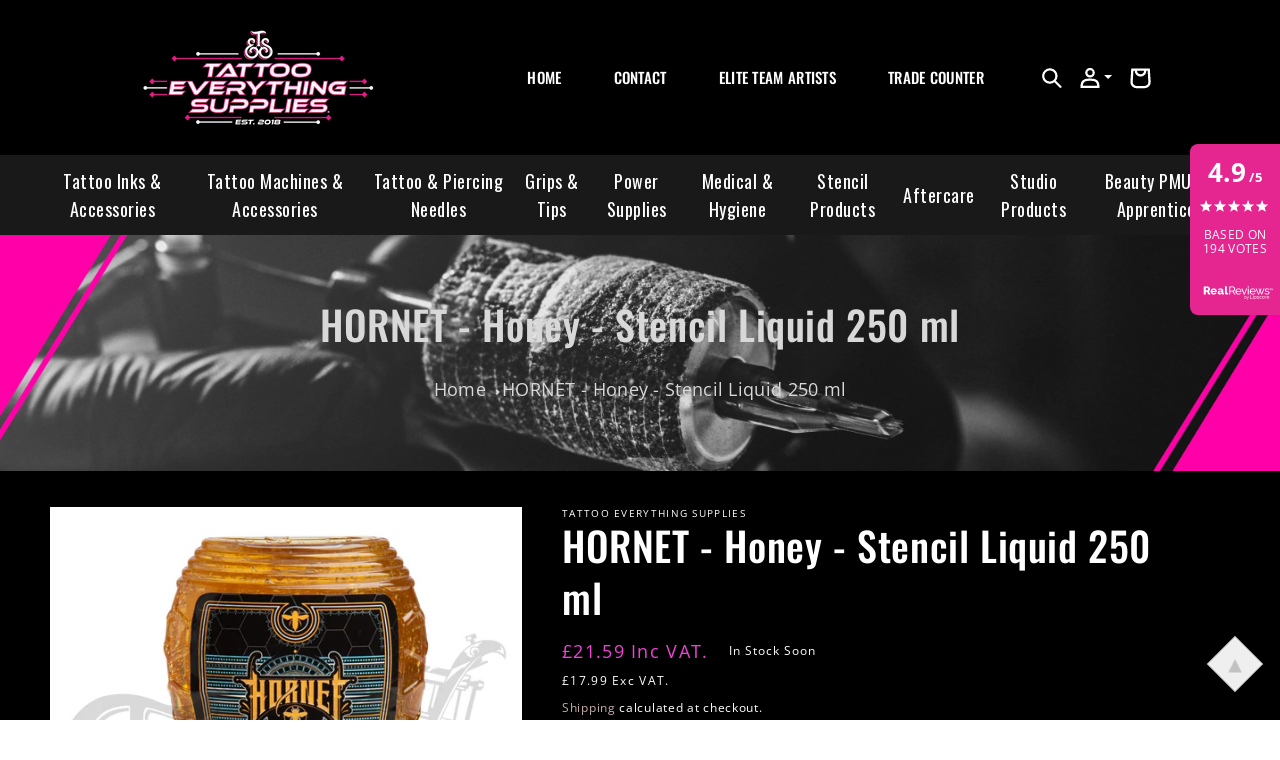

--- FILE ---
content_type: text/html; charset=utf-8
request_url: https://www.tattooeverythingsupplies.co.uk/products/hornet-honey-stencil-liquid-250-ml
body_size: 59052
content:
<!doctype html>
<html class="no-js" lang="en">
  <head>
	<!-- Added by AVADA SEO Suite -->
	<script>
  const avadaLightJsExclude = [];
  const avadaLightJsInclude = ['https://cdn.shopify.com/extensions/'];
  window.AVADA_SPEED_BLACKLIST = avadaLightJsInclude.map(item => new RegExp(item, 'i'));
  window.AVADA_SPEED_WHITELIST = avadaLightJsExclude.map(item => new RegExp(item, 'i'));
</script>

<script>
  if (!0 || Date.now() < 0) {
    const isSpeedUpEnable = Date.now() < 0;
const avadaSpeedUp=0.5;

    if(isSpeedUpEnable) {
  function _0x55aa(_0x575858,_0x2fd0be){const _0x30a92f=_0x1cb5();return _0x55aa=function(_0x4e8b41,_0xcd1690){_0x4e8b41=_0x4e8b41-(0xb5e+0xd*0x147+-0x1b1a);let _0x1c09f7=_0x30a92f[_0x4e8b41];return _0x1c09f7;},_0x55aa(_0x575858,_0x2fd0be);}(function(_0x4ad4dc,_0x42545f){const _0x5c7741=_0x55aa,_0x323f4d=_0x4ad4dc();while(!![]){try{const _0x588ea5=parseInt(_0x5c7741(0x10c))/(0xb6f+-0x1853+0xce5)*(-parseInt(_0x5c7741(0x157))/(-0x2363*0x1+0x1dd4+0x591*0x1))+-parseInt(_0x5c7741(0x171))/(0x269b+-0xeb+-0xf*0x283)*(parseInt(_0x5c7741(0x116))/(0x2e1+0x1*0x17b3+-0x110*0x19))+-parseInt(_0x5c7741(0x147))/(-0x1489+-0x312*0x6+0x26fa*0x1)+-parseInt(_0x5c7741(0xfa))/(-0x744+0x1*0xb5d+-0x413)*(-parseInt(_0x5c7741(0x102))/(-0x1e87+0x9e*-0x16+0x2c22))+parseInt(_0x5c7741(0x136))/(0x1e2d+0x1498+-0x1a3*0x1f)+parseInt(_0x5c7741(0x16e))/(0x460+0x1d96+0x3*-0xb4f)*(-parseInt(_0x5c7741(0xe3))/(-0x9ca+-0x1*-0x93f+0x1*0x95))+parseInt(_0x5c7741(0xf8))/(-0x1f73*0x1+0x6*-0x510+0x3dde);if(_0x588ea5===_0x42545f)break;else _0x323f4d['push'](_0x323f4d['shift']());}catch(_0x5d6d7e){_0x323f4d['push'](_0x323f4d['shift']());}}}(_0x1cb5,-0x193549+0x5dc3*-0x31+-0x2f963*-0x13),(function(){const _0x5cb2b4=_0x55aa,_0x23f9e9={'yXGBq':function(_0x237aef,_0x385938){return _0x237aef!==_0x385938;},'XduVF':function(_0x21018d,_0x56ff60){return _0x21018d===_0x56ff60;},'RChnz':_0x5cb2b4(0xf4)+_0x5cb2b4(0xe9)+_0x5cb2b4(0x14a),'TAsuR':function(_0xe21eca,_0x33e114){return _0xe21eca%_0x33e114;},'EvLYw':function(_0x1326ad,_0x261d04){return _0x1326ad!==_0x261d04;},'nnhAQ':_0x5cb2b4(0x107),'swpMF':_0x5cb2b4(0x16d),'plMMu':_0x5cb2b4(0xe8)+_0x5cb2b4(0x135),'PqBPA':function(_0x2ba85c,_0x35b541){return _0x2ba85c<_0x35b541;},'NKPCA':_0x5cb2b4(0xfc),'TINqh':function(_0x4116e3,_0x3ffd02,_0x2c8722){return _0x4116e3(_0x3ffd02,_0x2c8722);},'BAueN':_0x5cb2b4(0x120),'NgloT':_0x5cb2b4(0x14c),'ThSSU':function(_0xeb212a,_0x4341c1){return _0xeb212a+_0x4341c1;},'lDDHN':function(_0x4a1a48,_0x45ebfb){return _0x4a1a48 instanceof _0x45ebfb;},'toAYB':function(_0xcf0fa9,_0xf5fa6a){return _0xcf0fa9 instanceof _0xf5fa6a;},'VMiyW':function(_0x5300e4,_0x44e0f4){return _0x5300e4(_0x44e0f4);},'iyhbw':_0x5cb2b4(0x119),'zuWfR':function(_0x19c3e4,_0x4ee6e8){return _0x19c3e4<_0x4ee6e8;},'vEmrv':function(_0xd798cf,_0x5ea2dd){return _0xd798cf!==_0x5ea2dd;},'yxERj':function(_0x24b03b,_0x5aa292){return _0x24b03b||_0x5aa292;},'MZpwM':_0x5cb2b4(0x110)+_0x5cb2b4(0x109)+'pt','IeUHK':function(_0x5a4c7e,_0x2edf70){return _0x5a4c7e-_0x2edf70;},'Idvge':function(_0x3b526e,_0x36b469){return _0x3b526e<_0x36b469;},'qRwfm':_0x5cb2b4(0x16b)+_0x5cb2b4(0xf1),'CvXDN':function(_0x4b4208,_0x1db216){return _0x4b4208<_0x1db216;},'acPIM':function(_0x7d44b7,_0x3020d2){return _0x7d44b7(_0x3020d2);},'MyLMO':function(_0x22d4b2,_0xe7a6a0){return _0x22d4b2<_0xe7a6a0;},'boDyh':function(_0x176992,_0x346381,_0xab7fc){return _0x176992(_0x346381,_0xab7fc);},'ZANXD':_0x5cb2b4(0x10f)+_0x5cb2b4(0x12a)+_0x5cb2b4(0x142),'CXwRZ':_0x5cb2b4(0x123)+_0x5cb2b4(0x15f),'AuMHM':_0x5cb2b4(0x161),'KUuFZ':_0x5cb2b4(0xe6),'MSwtw':_0x5cb2b4(0x13a),'ERvPB':_0x5cb2b4(0x134),'ycTDj':_0x5cb2b4(0x15b),'Tvhir':_0x5cb2b4(0x154)},_0x469be1=_0x23f9e9[_0x5cb2b4(0x153)],_0x36fe07={'blacklist':window[_0x5cb2b4(0x11f)+_0x5cb2b4(0x115)+'T'],'whitelist':window[_0x5cb2b4(0x11f)+_0x5cb2b4(0x13e)+'T']},_0x26516a={'blacklisted':[]},_0x34e4a6=(_0x2be2f5,_0x25b3b2)=>{const _0x80dd2=_0x5cb2b4;if(_0x2be2f5&&(!_0x25b3b2||_0x23f9e9[_0x80dd2(0x13b)](_0x25b3b2,_0x469be1))&&(!_0x36fe07[_0x80dd2(0x170)]||_0x36fe07[_0x80dd2(0x170)][_0x80dd2(0x151)](_0xa5c7cf=>_0xa5c7cf[_0x80dd2(0x12b)](_0x2be2f5)))&&(!_0x36fe07[_0x80dd2(0x165)]||_0x36fe07[_0x80dd2(0x165)][_0x80dd2(0x156)](_0x4e2570=>!_0x4e2570[_0x80dd2(0x12b)](_0x2be2f5)))&&_0x23f9e9[_0x80dd2(0xf7)](avadaSpeedUp,0x5*0x256+-0x1*0x66c+-0x542+0.5)&&_0x2be2f5[_0x80dd2(0x137)](_0x23f9e9[_0x80dd2(0xe7)])){const _0x413c89=_0x2be2f5[_0x80dd2(0x16c)];return _0x23f9e9[_0x80dd2(0xf7)](_0x23f9e9[_0x80dd2(0x11e)](_0x413c89,-0x1deb*-0x1+0xf13+-0x2cfc),0x1176+-0x78b*0x5+0x1441);}return _0x2be2f5&&(!_0x25b3b2||_0x23f9e9[_0x80dd2(0xed)](_0x25b3b2,_0x469be1))&&(!_0x36fe07[_0x80dd2(0x170)]||_0x36fe07[_0x80dd2(0x170)][_0x80dd2(0x151)](_0x3d689d=>_0x3d689d[_0x80dd2(0x12b)](_0x2be2f5)))&&(!_0x36fe07[_0x80dd2(0x165)]||_0x36fe07[_0x80dd2(0x165)][_0x80dd2(0x156)](_0x26a7b3=>!_0x26a7b3[_0x80dd2(0x12b)](_0x2be2f5)));},_0x11462f=function(_0x42927f){const _0x346823=_0x5cb2b4,_0x5426ae=_0x42927f[_0x346823(0x159)+'te'](_0x23f9e9[_0x346823(0x14e)]);return _0x36fe07[_0x346823(0x170)]&&_0x36fe07[_0x346823(0x170)][_0x346823(0x156)](_0x107b0d=>!_0x107b0d[_0x346823(0x12b)](_0x5426ae))||_0x36fe07[_0x346823(0x165)]&&_0x36fe07[_0x346823(0x165)][_0x346823(0x151)](_0x1e7160=>_0x1e7160[_0x346823(0x12b)](_0x5426ae));},_0x39299f=new MutationObserver(_0x45c995=>{const _0x21802a=_0x5cb2b4,_0x3bc801={'mafxh':function(_0x6f9c57,_0x229989){const _0x9d39b1=_0x55aa;return _0x23f9e9[_0x9d39b1(0xf7)](_0x6f9c57,_0x229989);},'SrchE':_0x23f9e9[_0x21802a(0xe2)],'pvjbV':_0x23f9e9[_0x21802a(0xf6)]};for(let _0x333494=-0x7d7+-0x893+0x106a;_0x23f9e9[_0x21802a(0x158)](_0x333494,_0x45c995[_0x21802a(0x16c)]);_0x333494++){const {addedNodes:_0x1b685b}=_0x45c995[_0x333494];for(let _0x2f087=0x1f03+0x84b+0x1*-0x274e;_0x23f9e9[_0x21802a(0x158)](_0x2f087,_0x1b685b[_0x21802a(0x16c)]);_0x2f087++){const _0x4e5bac=_0x1b685b[_0x2f087];if(_0x23f9e9[_0x21802a(0xf7)](_0x4e5bac[_0x21802a(0x121)],-0x1f3a+-0x1*0x1b93+-0x3*-0x139a)&&_0x23f9e9[_0x21802a(0xf7)](_0x4e5bac[_0x21802a(0x152)],_0x23f9e9[_0x21802a(0xe0)])){const _0x5d9a67=_0x4e5bac[_0x21802a(0x107)],_0x3fb522=_0x4e5bac[_0x21802a(0x16d)];if(_0x23f9e9[_0x21802a(0x103)](_0x34e4a6,_0x5d9a67,_0x3fb522)){_0x26516a[_0x21802a(0x160)+'d'][_0x21802a(0x128)]([_0x4e5bac,_0x4e5bac[_0x21802a(0x16d)]]),_0x4e5bac[_0x21802a(0x16d)]=_0x469be1;const _0x1e52da=function(_0x2c95ff){const _0x359b13=_0x21802a;if(_0x3bc801[_0x359b13(0x118)](_0x4e5bac[_0x359b13(0x159)+'te'](_0x3bc801[_0x359b13(0x166)]),_0x469be1))_0x2c95ff[_0x359b13(0x112)+_0x359b13(0x150)]();_0x4e5bac[_0x359b13(0xec)+_0x359b13(0x130)](_0x3bc801[_0x359b13(0xe4)],_0x1e52da);};_0x4e5bac[_0x21802a(0x12d)+_0x21802a(0x163)](_0x23f9e9[_0x21802a(0xf6)],_0x1e52da),_0x4e5bac[_0x21802a(0x12c)+_0x21802a(0x131)]&&_0x4e5bac[_0x21802a(0x12c)+_0x21802a(0x131)][_0x21802a(0x11a)+'d'](_0x4e5bac);}}}}});_0x39299f[_0x5cb2b4(0x105)](document[_0x5cb2b4(0x10b)+_0x5cb2b4(0x16a)],{'childList':!![],'subtree':!![]});const _0x2910a9=/[|\\{}()\[\]^$+*?.]/g,_0xa9f173=function(..._0x1baa33){const _0x3053cc=_0x5cb2b4,_0x2e6f61={'mMWha':function(_0x158c76,_0x5c404b){const _0x25a05c=_0x55aa;return _0x23f9e9[_0x25a05c(0xf7)](_0x158c76,_0x5c404b);},'BXirI':_0x23f9e9[_0x3053cc(0x141)],'COGok':function(_0x421bf7,_0x55453a){const _0x4fd417=_0x3053cc;return _0x23f9e9[_0x4fd417(0x167)](_0x421bf7,_0x55453a);},'XLSAp':function(_0x193984,_0x35c446){const _0x5bbecf=_0x3053cc;return _0x23f9e9[_0x5bbecf(0xed)](_0x193984,_0x35c446);},'EygRw':function(_0xfbb69c,_0x21b15d){const _0xe5c840=_0x3053cc;return _0x23f9e9[_0xe5c840(0x104)](_0xfbb69c,_0x21b15d);},'xZuNx':_0x23f9e9[_0x3053cc(0x139)],'SBUaW':function(_0x5739bf,_0x2c2fab){const _0x42cbb1=_0x3053cc;return _0x23f9e9[_0x42cbb1(0x172)](_0x5739bf,_0x2c2fab);},'EAoTR':function(_0x123b29,_0x5b29bf){const _0x2828d2=_0x3053cc;return _0x23f9e9[_0x2828d2(0x11d)](_0x123b29,_0x5b29bf);},'cdYdq':_0x23f9e9[_0x3053cc(0x14e)],'WzJcf':_0x23f9e9[_0x3053cc(0xe2)],'nytPK':function(_0x53f733,_0x4ad021){const _0x4f0333=_0x3053cc;return _0x23f9e9[_0x4f0333(0x148)](_0x53f733,_0x4ad021);},'oUrHG':_0x23f9e9[_0x3053cc(0x14d)],'dnxjX':function(_0xed6b5f,_0x573f55){const _0x57aa03=_0x3053cc;return _0x23f9e9[_0x57aa03(0x15a)](_0xed6b5f,_0x573f55);}};_0x23f9e9[_0x3053cc(0x15d)](_0x1baa33[_0x3053cc(0x16c)],-0x1a3*-0x9+-0xf9*0xb+-0x407*0x1)?(_0x36fe07[_0x3053cc(0x170)]=[],_0x36fe07[_0x3053cc(0x165)]=[]):(_0x36fe07[_0x3053cc(0x170)]&&(_0x36fe07[_0x3053cc(0x170)]=_0x36fe07[_0x3053cc(0x170)][_0x3053cc(0x106)](_0xa8e001=>_0x1baa33[_0x3053cc(0x156)](_0x4a8a28=>{const _0x2e425b=_0x3053cc;if(_0x2e6f61[_0x2e425b(0x111)](typeof _0x4a8a28,_0x2e6f61[_0x2e425b(0x155)]))return!_0xa8e001[_0x2e425b(0x12b)](_0x4a8a28);else{if(_0x2e6f61[_0x2e425b(0xeb)](_0x4a8a28,RegExp))return _0x2e6f61[_0x2e425b(0x145)](_0xa8e001[_0x2e425b(0xdf)](),_0x4a8a28[_0x2e425b(0xdf)]());}}))),_0x36fe07[_0x3053cc(0x165)]&&(_0x36fe07[_0x3053cc(0x165)]=[..._0x36fe07[_0x3053cc(0x165)],..._0x1baa33[_0x3053cc(0xff)](_0x4e4c02=>{const _0x7c755c=_0x3053cc;if(_0x23f9e9[_0x7c755c(0xf7)](typeof _0x4e4c02,_0x23f9e9[_0x7c755c(0x141)])){const _0x932437=_0x4e4c02[_0x7c755c(0xea)](_0x2910a9,_0x23f9e9[_0x7c755c(0x16f)]),_0x34e686=_0x23f9e9[_0x7c755c(0xf0)](_0x23f9e9[_0x7c755c(0xf0)]('.*',_0x932437),'.*');if(_0x36fe07[_0x7c755c(0x165)][_0x7c755c(0x156)](_0x21ef9a=>_0x21ef9a[_0x7c755c(0xdf)]()!==_0x34e686[_0x7c755c(0xdf)]()))return new RegExp(_0x34e686);}else{if(_0x23f9e9[_0x7c755c(0x117)](_0x4e4c02,RegExp)){if(_0x36fe07[_0x7c755c(0x165)][_0x7c755c(0x156)](_0x5a3f09=>_0x5a3f09[_0x7c755c(0xdf)]()!==_0x4e4c02[_0x7c755c(0xdf)]()))return _0x4e4c02;}}return null;})[_0x3053cc(0x106)](Boolean)]));const _0x3eeb55=document[_0x3053cc(0x11b)+_0x3053cc(0x10e)](_0x23f9e9[_0x3053cc(0xf0)](_0x23f9e9[_0x3053cc(0xf0)](_0x23f9e9[_0x3053cc(0x122)],_0x469be1),'"]'));for(let _0xf831f7=-0x21aa+-0x1793+0x393d*0x1;_0x23f9e9[_0x3053cc(0x14b)](_0xf831f7,_0x3eeb55[_0x3053cc(0x16c)]);_0xf831f7++){const _0x5868cb=_0x3eeb55[_0xf831f7];_0x23f9e9[_0x3053cc(0x132)](_0x11462f,_0x5868cb)&&(_0x26516a[_0x3053cc(0x160)+'d'][_0x3053cc(0x128)]([_0x5868cb,_0x23f9e9[_0x3053cc(0x14d)]]),_0x5868cb[_0x3053cc(0x12c)+_0x3053cc(0x131)][_0x3053cc(0x11a)+'d'](_0x5868cb));}let _0xdf8cd0=-0x17da+0x2461+-0xc87*0x1;[..._0x26516a[_0x3053cc(0x160)+'d']][_0x3053cc(0x10d)](([_0x226aeb,_0x33eaa7],_0xe33bca)=>{const _0x2aa7bf=_0x3053cc;if(_0x2e6f61[_0x2aa7bf(0x143)](_0x11462f,_0x226aeb)){const _0x41da0d=document[_0x2aa7bf(0x11c)+_0x2aa7bf(0x131)](_0x2e6f61[_0x2aa7bf(0x127)]);for(let _0x6784c7=0xd7b+-0xaa5+-0x2d6;_0x2e6f61[_0x2aa7bf(0x164)](_0x6784c7,_0x226aeb[_0x2aa7bf(0xe5)][_0x2aa7bf(0x16c)]);_0x6784c7++){const _0x4ca758=_0x226aeb[_0x2aa7bf(0xe5)][_0x6784c7];_0x2e6f61[_0x2aa7bf(0x12f)](_0x4ca758[_0x2aa7bf(0x133)],_0x2e6f61[_0x2aa7bf(0x13f)])&&_0x2e6f61[_0x2aa7bf(0x145)](_0x4ca758[_0x2aa7bf(0x133)],_0x2e6f61[_0x2aa7bf(0x100)])&&_0x41da0d[_0x2aa7bf(0xe1)+'te'](_0x4ca758[_0x2aa7bf(0x133)],_0x226aeb[_0x2aa7bf(0xe5)][_0x6784c7][_0x2aa7bf(0x12e)]);}_0x41da0d[_0x2aa7bf(0xe1)+'te'](_0x2e6f61[_0x2aa7bf(0x13f)],_0x226aeb[_0x2aa7bf(0x107)]),_0x41da0d[_0x2aa7bf(0xe1)+'te'](_0x2e6f61[_0x2aa7bf(0x100)],_0x2e6f61[_0x2aa7bf(0x101)](_0x33eaa7,_0x2e6f61[_0x2aa7bf(0x126)])),document[_0x2aa7bf(0x113)][_0x2aa7bf(0x146)+'d'](_0x41da0d),_0x26516a[_0x2aa7bf(0x160)+'d'][_0x2aa7bf(0x162)](_0x2e6f61[_0x2aa7bf(0x13d)](_0xe33bca,_0xdf8cd0),-0x105d*0x2+0x1*-0xeaa+0x2f65),_0xdf8cd0++;}}),_0x36fe07[_0x3053cc(0x170)]&&_0x23f9e9[_0x3053cc(0xf3)](_0x36fe07[_0x3053cc(0x170)][_0x3053cc(0x16c)],0x10f2+-0x1a42+0x951)&&_0x39299f[_0x3053cc(0x15c)]();},_0x4c2397=document[_0x5cb2b4(0x11c)+_0x5cb2b4(0x131)],_0x573f89={'src':Object[_0x5cb2b4(0x14f)+_0x5cb2b4(0xfd)+_0x5cb2b4(0x144)](HTMLScriptElement[_0x5cb2b4(0xf9)],_0x23f9e9[_0x5cb2b4(0x14e)]),'type':Object[_0x5cb2b4(0x14f)+_0x5cb2b4(0xfd)+_0x5cb2b4(0x144)](HTMLScriptElement[_0x5cb2b4(0xf9)],_0x23f9e9[_0x5cb2b4(0xe2)])};document[_0x5cb2b4(0x11c)+_0x5cb2b4(0x131)]=function(..._0x4db605){const _0x1480b5=_0x5cb2b4,_0x3a6982={'KNNxG':function(_0x32fa39,_0x2a57e4,_0x3cc08f){const _0x5ead12=_0x55aa;return _0x23f9e9[_0x5ead12(0x169)](_0x32fa39,_0x2a57e4,_0x3cc08f);}};if(_0x23f9e9[_0x1480b5(0x13b)](_0x4db605[-0x4*-0x376+0x4*0x2f+-0xe94][_0x1480b5(0x140)+'e'](),_0x23f9e9[_0x1480b5(0x139)]))return _0x4c2397[_0x1480b5(0x114)](document)(..._0x4db605);const _0x2f091d=_0x4c2397[_0x1480b5(0x114)](document)(..._0x4db605);try{Object[_0x1480b5(0xf2)+_0x1480b5(0x149)](_0x2f091d,{'src':{..._0x573f89[_0x1480b5(0x107)],'set'(_0x3ae2bc){const _0x5d6fdc=_0x1480b5;_0x3a6982[_0x5d6fdc(0x129)](_0x34e4a6,_0x3ae2bc,_0x2f091d[_0x5d6fdc(0x16d)])&&_0x573f89[_0x5d6fdc(0x16d)][_0x5d6fdc(0x10a)][_0x5d6fdc(0x125)](this,_0x469be1),_0x573f89[_0x5d6fdc(0x107)][_0x5d6fdc(0x10a)][_0x5d6fdc(0x125)](this,_0x3ae2bc);}},'type':{..._0x573f89[_0x1480b5(0x16d)],'get'(){const _0x436e9e=_0x1480b5,_0x4b63b9=_0x573f89[_0x436e9e(0x16d)][_0x436e9e(0xfb)][_0x436e9e(0x125)](this);if(_0x23f9e9[_0x436e9e(0xf7)](_0x4b63b9,_0x469be1)||_0x23f9e9[_0x436e9e(0x103)](_0x34e4a6,this[_0x436e9e(0x107)],_0x4b63b9))return null;return _0x4b63b9;},'set'(_0x174ea3){const _0x1dff57=_0x1480b5,_0xa2fd13=_0x23f9e9[_0x1dff57(0x103)](_0x34e4a6,_0x2f091d[_0x1dff57(0x107)],_0x2f091d[_0x1dff57(0x16d)])?_0x469be1:_0x174ea3;_0x573f89[_0x1dff57(0x16d)][_0x1dff57(0x10a)][_0x1dff57(0x125)](this,_0xa2fd13);}}}),_0x2f091d[_0x1480b5(0xe1)+'te']=function(_0x5b0870,_0x8c60d5){const _0xab22d4=_0x1480b5;if(_0x23f9e9[_0xab22d4(0xf7)](_0x5b0870,_0x23f9e9[_0xab22d4(0xe2)])||_0x23f9e9[_0xab22d4(0xf7)](_0x5b0870,_0x23f9e9[_0xab22d4(0x14e)]))_0x2f091d[_0x5b0870]=_0x8c60d5;else HTMLScriptElement[_0xab22d4(0xf9)][_0xab22d4(0xe1)+'te'][_0xab22d4(0x125)](_0x2f091d,_0x5b0870,_0x8c60d5);};}catch(_0x5a9461){console[_0x1480b5(0x168)](_0x23f9e9[_0x1480b5(0xef)],_0x5a9461);}return _0x2f091d;};const _0x5883c5=[_0x23f9e9[_0x5cb2b4(0xfe)],_0x23f9e9[_0x5cb2b4(0x13c)],_0x23f9e9[_0x5cb2b4(0xf5)],_0x23f9e9[_0x5cb2b4(0x15e)],_0x23f9e9[_0x5cb2b4(0x138)],_0x23f9e9[_0x5cb2b4(0x124)]],_0x4ab8d2=_0x5883c5[_0x5cb2b4(0xff)](_0x439d08=>{return{'type':_0x439d08,'listener':()=>_0xa9f173(),'options':{'passive':!![]}};});_0x4ab8d2[_0x5cb2b4(0x10d)](_0x4d3535=>{const _0x3882ab=_0x5cb2b4;document[_0x3882ab(0x12d)+_0x3882ab(0x163)](_0x4d3535[_0x3882ab(0x16d)],_0x4d3535[_0x3882ab(0xee)],_0x4d3535[_0x3882ab(0x108)]);});}()));function _0x1cb5(){const _0x15f8e0=['ault','some','tagName','CXwRZ','wheel','BXirI','every','6lYvYYX','PqBPA','getAttribu','IeUHK','touchstart','disconnect','Idvge','ERvPB','/blocked','blackliste','keydown','splice','stener','SBUaW','whitelist','SrchE','toAYB','warn','boDyh','ement','script[typ','length','type','346347wGqEBH','NgloT','blacklist','33OVoYHk','zuWfR','toString','NKPCA','setAttribu','swpMF','230EEqEiq','pvjbV','attributes','mousemove','RChnz','beforescri','y.com/exte','replace','COGok','removeEven','EvLYw','listener','ZANXD','ThSSU','e="','defineProp','MyLMO','cdn.shopif','MSwtw','plMMu','XduVF','22621984JRJQxz','prototype','8818116NVbcZr','get','SCRIPT','ertyDescri','AuMHM','map','WzJcf','nytPK','7kiZatp','TINqh','VMiyW','observe','filter','src','options','n/javascri','set','documentEl','478083wuqgQV','forEach','torAll','Avada cann','applicatio','mMWha','preventDef','head','bind','D_BLACKLIS','75496skzGVx','lDDHN','mafxh','script','removeChil','querySelec','createElem','vEmrv','TAsuR','AVADA_SPEE','string','nodeType','qRwfm','javascript','Tvhir','call','oUrHG','xZuNx','push','KNNxG','ot lazy lo','test','parentElem','addEventLi','value','EAoTR','tListener','ent','acPIM','name','touchmove','ptexecute','6968312SmqlIb','includes','ycTDj','iyhbw','touchend','yXGBq','KUuFZ','dnxjX','D_WHITELIS','cdYdq','toLowerCas','BAueN','ad script','EygRw','ptor','XLSAp','appendChil','4975500NoPAFA','yxERj','erties','nsions','CvXDN','\$&','MZpwM','nnhAQ','getOwnProp'];_0x1cb5=function(){return _0x15f8e0;};return _0x1cb5();}
}
    class LightJsLoader{constructor(e){this.jQs=[],this.listener=this.handleListener.bind(this,e),this.scripts=["default","defer","async"].reduce(((e,t)=>({...e,[t]:[]})),{});const t=this;e.forEach((e=>window.addEventListener(e,t.listener,{passive:!0})))}handleListener(e){const t=this;return e.forEach((e=>window.removeEventListener(e,t.listener))),"complete"===document.readyState?this.handleDOM():document.addEventListener("readystatechange",(e=>{if("complete"===e.target.readyState)return setTimeout(t.handleDOM.bind(t),1)}))}async handleDOM(){this.suspendEvent(),this.suspendJQuery(),this.findScripts(),this.preloadScripts();for(const e of Object.keys(this.scripts))await this.replaceScripts(this.scripts[e]);for(const e of["DOMContentLoaded","readystatechange"])await this.requestRepaint(),document.dispatchEvent(new Event("lightJS-"+e));document.lightJSonreadystatechange&&document.lightJSonreadystatechange();for(const e of["DOMContentLoaded","load"])await this.requestRepaint(),window.dispatchEvent(new Event("lightJS-"+e));await this.requestRepaint(),window.lightJSonload&&window.lightJSonload(),await this.requestRepaint(),this.jQs.forEach((e=>e(window).trigger("lightJS-jquery-load"))),window.dispatchEvent(new Event("lightJS-pageshow")),await this.requestRepaint(),window.lightJSonpageshow&&window.lightJSonpageshow()}async requestRepaint(){return new Promise((e=>requestAnimationFrame(e)))}findScripts(){document.querySelectorAll("script[type=lightJs]").forEach((e=>{e.hasAttribute("src")?e.hasAttribute("async")&&e.async?this.scripts.async.push(e):e.hasAttribute("defer")&&e.defer?this.scripts.defer.push(e):this.scripts.default.push(e):this.scripts.default.push(e)}))}preloadScripts(){const e=this,t=Object.keys(this.scripts).reduce(((t,n)=>[...t,...e.scripts[n]]),[]),n=document.createDocumentFragment();t.forEach((e=>{const t=e.getAttribute("src");if(!t)return;const s=document.createElement("link");s.href=t,s.rel="preload",s.as="script",n.appendChild(s)})),document.head.appendChild(n)}async replaceScripts(e){let t;for(;t=e.shift();)await this.requestRepaint(),new Promise((e=>{const n=document.createElement("script");[...t.attributes].forEach((e=>{"type"!==e.nodeName&&n.setAttribute(e.nodeName,e.nodeValue)})),t.hasAttribute("src")?(n.addEventListener("load",e),n.addEventListener("error",e)):(n.text=t.text,e()),t.parentNode.replaceChild(n,t)}))}suspendEvent(){const e={};[{obj:document,name:"DOMContentLoaded"},{obj:window,name:"DOMContentLoaded"},{obj:window,name:"load"},{obj:window,name:"pageshow"},{obj:document,name:"readystatechange"}].map((t=>function(t,n){function s(n){return e[t].list.indexOf(n)>=0?"lightJS-"+n:n}e[t]||(e[t]={list:[n],add:t.addEventListener,remove:t.removeEventListener},t.addEventListener=(...n)=>{n[0]=s(n[0]),e[t].add.apply(t,n)},t.removeEventListener=(...n)=>{n[0]=s(n[0]),e[t].remove.apply(t,n)})}(t.obj,t.name))),[{obj:document,name:"onreadystatechange"},{obj:window,name:"onpageshow"}].map((e=>function(e,t){let n=e[t];Object.defineProperty(e,t,{get:()=>n||function(){},set:s=>{e["lightJS"+t]=n=s}})}(e.obj,e.name)))}suspendJQuery(){const e=this;let t=window.jQuery;Object.defineProperty(window,"jQuery",{get:()=>t,set(n){if(!n||!n.fn||!e.jQs.includes(n))return void(t=n);n.fn.ready=n.fn.init.prototype.ready=e=>{e.bind(document)(n)};const s=n.fn.on;n.fn.on=n.fn.init.prototype.on=function(...e){if(window!==this[0])return s.apply(this,e),this;const t=e=>e.split(" ").map((e=>"load"===e||0===e.indexOf("load.")?"lightJS-jquery-load":e)).join(" ");return"string"==typeof e[0]||e[0]instanceof String?(e[0]=t(e[0]),s.apply(this,e),this):("object"==typeof e[0]&&Object.keys(e[0]).forEach((n=>{delete Object.assign(e[0],{[t(n)]:e[0][n]})[n]})),s.apply(this,e),this)},e.jQs.push(n),t=n}})}}
new LightJsLoader(["keydown","mousemove","touchend","touchmove","touchstart","wheel"]);
  }
</script>

	<!-- /Added by AVADA SEO Suite -->
    <meta charset="utf-8">
    <meta http-equiv="X-UA-Compatible" content="IE=edge">
    <meta name="viewport" content="width=device-width,initial-scale=1">
    <meta name="theme-color" content="">
    <link rel="canonical" href="https://www.tattooeverythingsupplies.co.uk/products/hornet-honey-stencil-liquid-250-ml">
    <link rel="preconnect" href="https://cdn.shopify.com" crossorigin>
    <script src="https://ajax.googleapis.com/ajax/libs/jquery/3.6.0/jquery.min.js"></script>
    <script src="https://cdnjs.cloudflare.com/ajax/libs/slick-carousel/1.8.1/slick.min.js" integrity="sha512-XtmMtDEcNz2j7ekrtHvOVR4iwwaD6o/FUJe6+Zq+HgcCsk3kj4uSQQR8weQ2QVj1o0Pk6PwYLohm206ZzNfubg==" crossorigin="anonymous" referrerpolicy="no-referrer"></script>
    
    
    <link rel="stylesheet" href="https://cdnjs.cloudflare.com/ajax/libs/slick-carousel/1.8.1/slick.min.css" integrity="sha512-yHknP1/AwR+yx26cB1y0cjvQUMvEa2PFzt1c9LlS4pRQ5NOTZFWbhBig+X9G9eYW/8m0/4OXNx8pxJ6z57x0dw==" crossorigin="anonymous" referrerpolicy="no-referrer" />
    <link rel="stylesheet" href="https://cdnjs.cloudflare.com/ajax/libs/slick-carousel/1.8.1/slick-theme.min.css" integrity="sha512-17EgCFERpgZKcm0j0fEq1YCJuyAWdz9KUtv1EjVuaOz8pDnh/0nZxmU6BBXwaaxqoi9PQXnRWqlcDB027hgv9A==" crossorigin="anonymous" referrerpolicy="no-referrer" /><link rel="icon" type="image/png" href="//www.tattooeverythingsupplies.co.uk/cdn/shop/files/whitebackgroundlowres2.jpg?crop=center&height=32&v=1692007331&width=32"><link rel="preconnect" href="https://fonts.shopifycdn.com" crossorigin><title>
      HORNET - Honey - Stencil Liquid 250 ml
 &ndash; Tattoo Everything Supplies</title>

<!-- Avada Boost Sales Script -->

      


              
              
              
              
              
              
              
              <script>const AVADA_ENHANCEMENTS = {};
          AVADA_ENHANCEMENTS.contentProtection = false;
          AVADA_ENHANCEMENTS.hideCheckoutButon = false;
          AVADA_ENHANCEMENTS.cartSticky = false;
          AVADA_ENHANCEMENTS.multiplePixelStatus = undefined;
          AVADA_ENHANCEMENTS.inactiveStatus = false;
          AVADA_ENHANCEMENTS.cartButtonAnimationStatus = false;
          AVADA_ENHANCEMENTS.whatsappStatus = false;
          AVADA_ENHANCEMENTS.messengerStatus = false;
          AVADA_ENHANCEMENTS.livechatStatus = false;
          </script>



























      <script>
        const AVADA_CDT = {};
        AVADA_CDT.products = [];
        AVADA_CDT.template = "product";
        AVADA_CDT.collections = [];
        
          AVADA_CDT.collections.push("669831397753");
        
          AVADA_CDT.collections.push("687785148793");
        
          AVADA_CDT.collections.push("263249920055");
        
          AVADA_CDT.collections.push("263244218423");
        

        const AVADA_INVQTY = {};
        
          AVADA_INVQTY[39314478628919] = 0;
        

        AVADA_CDT.cartitem = 0;
        AVADA_CDT.moneyformat = `<span class=dualPrice><span class=money>£{{amount}}</span></span>`;
        AVADA_CDT.cartTotalPrice = 0;
        
        AVADA_CDT.selected_variant_id = 39314478628919;
        AVADA_CDT.product = {"id": 6555212021815,"title": "HORNET - Honey - Stencil Liquid 250 ml","handle": "hornet-honey-stencil-liquid-250-ml","vendor": "Tattoo Everything Supplies",
            "type": "EBASKET","tags": ["Stencil Products","Stencil Products \/ Hornet"],"price": 1799,"price_min": 1799,"price_max": 1799,
            "available": false,"price_varies": false,"compare_at_price": null,
            "compare_at_price_min": 0,"compare_at_price_max": 0,
            "compare_at_price_varies": false,"variants": [{"id":39314478628919,"title":"Default Title","option1":"Default Title","option2":null,"option3":null,"sku":"","requires_shipping":true,"taxable":true,"featured_image":null,"available":false,"name":"HORNET - Honey - Stencil Liquid 250 ml","public_title":null,"options":["Default Title"],"price":1799,"weight":0,"compare_at_price":null,"inventory_management":"shopify","barcode":"","requires_selling_plan":false,"selling_plan_allocations":[],"quantity_rule":{"min":1,"max":null,"increment":1}}],"featured_image": "\/\/www.tattooeverythingsupplies.co.uk\/cdn\/shop\/products\/HONEYSTENCILWM.jpg?v=1713287492","images": ["\/\/www.tattooeverythingsupplies.co.uk\/cdn\/shop\/products\/HONEYSTENCILWM.jpg?v=1713287492"]
            };
        

        window.AVADA_BADGES = window.AVADA_BADGES || {};
        window.AVADA_BADGES = [{"badgeEffect":"","showBadgeBorder":false,"badgePageType":"product","headerText":"Secure Checkout With","badgeBorderRadius":3,"collectionPageInlinePosition":"after","description":"Increase a sense of urgency and boost conversation rate on each product page. ","badgeStyle":"color","badgeList":["https:\/\/cdn1.avada.io\/boost-sales\/visa.svg","https:\/\/cdn1.avada.io\/boost-sales\/mastercard.svg","https:\/\/cdn1.avada.io\/boost-sales\/americanexpress.svg","https:\/\/cdn1.avada.io\/boost-sales\/discover.svg","https:\/\/cdn1.avada.io\/boost-sales\/paypal.svg","https:\/\/cdn1.avada.io\/boost-sales\/applepay.svg","https:\/\/cdn1.avada.io\/boost-sales\/googlepay.svg"],"cartInlinePosition":"after","isSetCustomWidthMobile":false,"homePageInlinePosition":"after","createdAt":"2023-09-26T15:25:22.064Z","badgeWidth":"full-width","showHeaderText":true,"showBadges":true,"customWidthSize":450,"cartPosition":"","shopDomain":"tattoo-everything.myshopify.com","shopId":"u9hsZstGXSURb2pgOtZN","inlinePosition":"after","badgeBorderColor":"#e1e1e1","headingSize":16,"badgeCustomSize":70,"badgesSmartSelector":false,"headingColor":"#232323","textAlign":"avada-align-center","badgeSize":"small","priority":"0","collectionPagePosition":"","customWidthSizeInMobile":450,"name":"Product Pages","position":"","homePagePosition":"","status":true,"font":"default","removeBranding":true,"id":"b5I9ujg6grtB299DZ9bX"},{"badgeEffect":"","showBadgeBorder":false,"badgePageType":"footer","headerText":"","badgeBorderRadius":3,"collectionPageInlinePosition":"after","description":"Win customers' trust from every pages by showing various trust badges at website's footer.","badgeStyle":"color","badgeList":["https:\/\/cdn1.avada.io\/boost-sales\/visa.svg","https:\/\/cdn1.avada.io\/boost-sales\/mastercard.svg","https:\/\/cdn1.avada.io\/boost-sales\/americanexpress.svg","https:\/\/cdn1.avada.io\/boost-sales\/discover.svg","https:\/\/cdn1.avada.io\/boost-sales\/paypal.svg","https:\/\/cdn1.avada.io\/boost-sales\/applepay.svg","https:\/\/cdn1.avada.io\/boost-sales\/googlepay.svg"],"cartInlinePosition":"after","isSetCustomWidthMobile":false,"homePageInlinePosition":"after","createdAt":"2023-09-26T15:25:21.806Z","badgeWidth":"full-width","showHeaderText":true,"showBadges":true,"customWidthSize":450,"cartPosition":"","shopDomain":"tattoo-everything.myshopify.com","shopId":"u9hsZstGXSURb2pgOtZN","inlinePosition":"after","badgeBorderColor":"#e1e1e1","headingSize":16,"badgeCustomSize":40,"badgesSmartSelector":false,"headingColor":"#232323","textAlign":"avada-align-center","badgeSize":"custom","priority":"0","selectedPreset":"Payment 1","collectionPagePosition":"","customWidthSizeInMobile":450,"name":"Footer","position":"","homePagePosition":"","status":true,"font":"default","removeBranding":true,"id":"EKMBPP5Okk4PRjmYIuEx"}];

        window.AVADA_GENERAL_SETTINGS = window.AVADA_GENERAL_SETTINGS || {};
        window.AVADA_GENERAL_SETTINGS = {};

        window.AVADA_COUNDOWNS = window.AVADA_COUNDOWNS || {};
        window.AVADA_COUNDOWNS = [{},{},{"id":"RKKPqBadPIxfppwl0WSg","categoryNumbWidth":30,"numbWidth":60,"countdownSmartSelector":false,"collectionPageInlinePosition":"after","stockTextSize":16,"daysText":"Days","countdownEndAction":"HIDE_COUNTDOWN","secondsText":"Seconds","saleCustomSeconds":"59","createdAt":"2023-09-26T15:25:21.111Z","txtDatePos":"txt_outside_box","numbHeight":60,"txtDateSize":16,"shopId":"u9hsZstGXSURb2pgOtZN","inlinePosition":"after","headingSize":30,"categoryTxtDateSize":8,"textAlign":"text-center","displayLayout":"square-countdown","categoryNumberSize":14,"priority":"0","displayType":"ALL_PRODUCT","numbBorderColor":"#cccccc","productIds":[],"collectionPagePosition":"","name":"Product Pages","numbBorderWidth":1,"manualDisplayPlacement":"after","position":"form[action='\/cart\/add']","showCountdownTimer":true,"conditions":{"type":"ALL","conditions":[{"type":"TITLE","operation":"CONTAINS","value":""}]},"timeUnits":"unit-dhms","status":true,"manualDisplayPosition":"form[action='\/cart\/add']","stockTextBefore":"Only {{stock_qty}} left in stock. Hurry up 🔥","saleCustomMinutes":"10","categoryUseDefaultSize":true,"description":"Increase urgency and boost conversions for each product page.","saleDateType":"date-custom","numbBgColor":"#ffffff","txtDateColor":"#122234","numbColor":"#122234","minutesText":"Minutes","showInventoryCountdown":true,"numbBorderRadius":0,"shopDomain":"tattoo-everything.myshopify.com","countdownTextBottom":"","productExcludeIds":[],"headingColor":"#0985C5","stockType":"real_stock","linkText":"Hurry! sale ends in","saleCustomHours":"00","hoursText":"Hours","categoryTxtDatePos":"txt_outside_box","useDefaultSize":true,"stockTextColor":"#122234","categoryNumbHeight":30,"saleCustomDays":"00","removeBranding":true}];

        window.AVADA_STOCK_COUNTDOWNS = window.AVADA_STOCK_COUNTDOWNS || {};
        window.AVADA_STOCK_COUNTDOWNS = {};

        window.AVADA_COUNDOWNS_V2 = window.AVADA_COUNDOWNS_V2 || {};
        window.AVADA_COUNDOWNS_V2 = [{"id":"3sfXoHp5jvnMgMatxSFm","isSpecificTimeZone":false,"classes":["Avada-CDTV2__Display--block"],"specificCollectionIds":[],"timeType":"date_sale_to","whenTimeReached":"hide_block","minutesCustom":1,"secondsCustom":1,"hoursCustom":1,"conditionToShow":"allProduct","shopId":"u9hsZstGXSURb2pgOtZN","daysCustom":1,"widgetId":"AVADA-BY21QB1RCJT7","timeZone":"Etc\/GMT+12","bgNumberColor":"","isCanChangeBgNumberColor":false,"name":"Countdown Timer 30\/10\/23","pageShowCountdown":"product","status":true,"createdAt":"2023-10-30T15:45:05.058Z","isFirstSave":false,"secondsText":"","image":"\/210de3751a114a4c94de812e60bb04ca.png","hoursText":":","minutesText":":","preset":"rome","presetType":"dark","daysText":":","size":"small","startTime":"2024-02-29T10:01","designSetting":[{"path":"designSetting.0","components":[],"name":"Heading","style":{"path":"designSetting.0.style","color":"#f1e0f3"},"label":"LEAP YEAR  29 HOURS SALE - ADD LEAP AT CHECKOUT ","type":"heading"},{"path":"designSetting.1","canChange":true,"canChangeBackground":true,"components":[{"path":"designSetting.1.components.0","components":[{"path":"designSetting.1.components.0.components.0","identification":"dayValue","unitLabel":"","classes":["Avada-CDTV2__Preset--Rome"],"name":"CD Item Value","style":{"padding":"2rem 1rem","path":"designSetting.1.components.0.components.0.style","color":"#f20df5"},"label":"","type":"countdownItemValue"},{"path":"designSetting.1.components.0.components.1","identification":"dayLabel","classes":["Avada-CDTV2__Preset--Rome"],"name":"CD Item Label","style":{"path":"designSetting.1.components.0.components.1.style","color":"#e615e4"},"type":"countdownItemLabel"}],"identification":"Day","name":"Item Container","style":{"path":"designSetting.1.components.0.style","margin":"0.5rem 0","fontFamily":"'Pathway Gothic One', sans-serif"},"label":":","type":"itemContainer","value":"01"},{"path":"designSetting.1.components.1","components":[{"path":"designSetting.1.components.1.components.0","identification":"hourValue","unitLabel":"","classes":["Avada-CDTV2__Preset--Rome"],"name":"CD Item Value","style":{"padding":"2rem 1rem","path":"designSetting.1.components.1.components.0.style","color":"#FFFFFF"},"label":"","type":"countdownItemValue"},{"path":"designSetting.1.components.1.components.1","identification":"hourLabel","classes":["Avada-CDTV2__Preset--Rome"],"name":"CD Item Label","style":{"path":"designSetting.1.components.1.components.1.style","color":"#FFFFFF"},"type":"countdownItemLabel"}],"identification":"Hour","name":"Item Container","style":{"path":"designSetting.1.components.1.style","margin":"0.5rem 0","fontFamily":"'Pathway Gothic One', sans-serif"},"label":":","type":"itemContainer","value":"04"},{"path":"designSetting.1.components.2","components":[{"path":"designSetting.1.components.2.components.0","identification":"minuteValue","unitLabel":"","classes":["Avada-CDTV2__Preset--Rome"],"name":"CD Item Value","style":{"padding":"2rem 1rem","path":"designSetting.1.components.2.components.0.style","color":"#FFFFFF"},"label":"","type":"countdownItemValue"},{"path":"designSetting.1.components.2.components.1","identification":"minuteLabel","classes":["Avada-CDTV2__Preset--Rome"],"name":"CD Item Label","style":{"path":"designSetting.1.components.2.components.1.style","color":"#FFFFFF"},"type":"countdownItemLabel"}],"identification":"Minute","name":"Item Container","style":{"path":"designSetting.1.components.2.style","margin":"0.5rem 0","fontFamily":"'Pathway Gothic One', sans-serif"},"label":":","type":"itemContainer","value":"59"},{"path":"designSetting.1.components.3","components":[{"path":"designSetting.1.components.3.components.0","identification":"secondValue","unitLabel":"","classes":["Avada-CDTV2__Preset--Rome"],"name":"CD Item Value","style":{"padding":"2rem 1rem","path":"designSetting.1.components.3.components.0.style","color":"#FFFFFF"},"label":"","type":"countdownItemValue"},{"path":"designSetting.1.components.3.components.1","identification":"secondLabel","classes":[""],"name":"CD Item Label","style":{"path":"designSetting.1.components.3.components.1.style","color":"#FFFFFF"},"type":"countdownItemLabel"}],"identification":"Second","name":"Item Container","style":{"path":"designSetting.1.components.3.style","margin":"0.5rem 0","fontFamily":"'Pathway Gothic One', sans-serif"},"label":"","type":"itemContainer","value":"00"}],"name":"Countdown","style":{"padding":"0 1rem","path":"designSetting.1.style"},"label":"","type":"countdown"}],"endTime":"2024-03-01T15:00","isAdvancedSettings":false,"updatedAt":"2024-02-29T09:17:01.573Z"},{"id":"qh1zFj9LgyMWeFf7IL4n","isSpecificTimeZone":false,"classes":["Avada-CDTV2__Display--block"],"specificCollectionIds":[],"timeType":"date_sale_to","preset":"hanoi","whenTimeReached":"hide_block","daysText":"Days","minutesCustom":1,"secondsCustom":1,"secondsText":"Seconds","minutesText":"Minutes","hoursCustom":1,"conditionToShow":"allProduct","startTime":"2023-10-30T15:39","shopId":"u9hsZstGXSURb2pgOtZN","daysCustom":1,"image":"\/f60a6f41e06fd29bc3455166c6772276.png","widgetId":"AVADA-QQMPAIWO1K3R","timeZone":"Etc\/GMT+12","bgNumberColor":"","isCanChangeBgNumberColor":false,"hoursText":"Hours","size":"medium","name":"Countdown Timer 30\/10\/23","endTime":"2023-10-31T11:59","presetType":"light","status":true,"createdAt":"2023-10-30T15:41:18.767Z","designSetting":[{"path":"designSetting.0","components":[],"name":"Heading","style":{"path":"designSetting.0.style","color":"#202223"},"label":"WORLD FAMOUS INKS AND SETS 20% OFF - USE WTF20 AT CHECKOUT","type":"heading"},{"path":"designSetting.1","canChange":true,"canChangeBackground":true,"components":[{"path":"designSetting.1.components.0","components":[{"path":"designSetting.1.components.0.components.0","identification":"dayValue","unitLabel":"","classes":[""],"name":"CD Item Value","style":{"path":"designSetting.1.components.0.components.0.style","color":"#F84982","fontWeight":"600"},"label":"","type":"countdownItemValue"},{"path":"designSetting.1.components.0.components.1","identification":"dayLabel","classes":[""],"name":"CD Item Label","style":{"padding":"0.5rem 0 0 0","path":"designSetting.1.components.0.components.1.style","color":"#232023"},"type":"countdownItemLabel"}],"identification":"Day","classes":["Avada-CDTV2Hanoi__Border"],"name":"Item Container","style":{"padding":"0.5rem","path":"designSetting.1.components.0.style","margin":"0.5rem","display":"block"},"label":"Days","type":"itemContainer","value":"00"},{"path":"designSetting.1.components.1","components":[{"path":"designSetting.1.components.1.components.0","identification":"hourValue","unitLabel":"","classes":[""],"name":"CD Item Value","style":{"path":"designSetting.1.components.1.components.0.style","color":"#F84982","fontWeight":"600"},"label":"","type":"countdownItemValue"},{"path":"designSetting.1.components.1.components.1","identification":"hourLabel","classes":[""],"name":"CD Item Label","style":{"padding":"0.5rem 0 0 0","path":"designSetting.1.components.1.components.1.style","color":"#202223"},"type":"countdownItemLabel"}],"identification":"Hour","classes":["Avada-CDTV2Hanoi__Border"],"name":"Item Container","style":{"padding":"0.5rem","path":"designSetting.1.components.1.style","margin":"0.5rem","display":"block"},"label":"Hrs","type":"itemContainer","value":"20"},{"path":"designSetting.1.components.2","components":[{"path":"designSetting.1.components.2.components.0","identification":"minuteValue","unitLabel":"","classes":[""],"name":"CD Item Value","style":{"path":"designSetting.1.components.2.components.0.style","color":"#F84982","fontWeight":"600"},"label":"","type":"countdownItemValue"},{"path":"designSetting.1.components.2.components.1","identification":"minuteLabel","classes":[""],"name":"CD Item Label","style":{"padding":"0.5rem 0 0 0","path":"designSetting.1.components.2.components.1.style","color":"#202223"},"type":"countdownItemLabel"}],"identification":"Minute","classes":["Avada-CDTV2Hanoi__Border"],"name":"Item Container","style":{"padding":"0.5rem","path":"designSetting.1.components.2.style","margin":"0.5rem","display":"block"},"label":"Mins","type":"itemContainer","value":"17"},{"path":"designSetting.1.components.3","components":[{"path":"designSetting.1.components.3.components.0","identification":"secondValue","unitLabel":"","classes":[""],"name":"CD Item Value","style":{"path":"designSetting.1.components.3.components.0.style","color":"#F84982","fontWeight":"600"},"label":"","type":"countdownItemValue"},{"path":"designSetting.1.components.3.components.1","identification":"secondLabel","classes":[""],"name":"CD Item Label","style":{"padding":"0.5rem 0 0 0","path":"designSetting.1.components.3.components.1.style","color":"#202223"},"type":"countdownItemLabel"}],"identification":"Second","classes":["Avada-CDTV2Hanoi__Border"],"name":"Item Container","style":{"padding":"0.5rem","path":"designSetting.1.components.3.style","margin":"0.5rem","display":"block"},"label":"Secs","type":"itemContainer","value":"38"}],"name":"Countdown","label":"","type":"countdown"}],"pageShowCountdown":"home","isFirstSave":false,"updatedAt":"2023-10-30T15:41:32.704Z"}];

        window.AVADA_BADGES_V2 = window.AVADA_BADGES_V2 || {};
        window.AVADA_BADGES_V2 = [];

        window.AVADA_INACTIVE_TAB = window.AVADA_INACTIVE_TAB || {};
        window.AVADA_INACTIVE_TAB = null;

        window.AVADA_LIVECHAT = window.AVADA_LIVECHAT || {};
        window.AVADA_LIVECHAT = {"whatsapp":[],"livechatStatus":false};

        window.AVADA_STICKY_ATC = window.AVADA_STICKY_ATC || {};
        window.AVADA_STICKY_ATC = null;

        window.AVADA_ATC_ANIMATION = window.AVADA_ATC_ANIMATION || {};
        window.AVADA_ATC_ANIMATION = {};

        window.AVADA_SP = window.AVADA_SP || {};
        window.AVADA_SP = {"shop":"u9hsZstGXSURb2pgOtZN","configuration":{"position":"bottom-left","hide_time_ago":false,"smart_hide":false,"smart_hide_time":3,"smart_hide_unit":"days","truncate_product_name":true,"display_duration":5,"first_delay":10,"pops_interval":10,"max_pops_display":20,"show_mobile":true,"mobile_position":"bottom","animation":"fadeInUp","out_animation":"fadeOutDown","with_sound":false,"display_order":"order","only_product_viewing":false,"notice_continuously":false,"custom_css":"","replay":true,"included_urls":"","excluded_urls":"","excluded_product_type":"","countries_all":true,"countries":[],"allow_show":"all","hide_close":true,"close_time":1,"close_time_unit":"days","support_rtl":false},"notifications":{"jTNwBnV5PDOmjGJmn12H":{"settings":{"heading_text":"{{first_name}} in {{city}}, {{country}}","heading_font_weight":500,"heading_font_size":12,"content_text":"Purchased {{product_name}}","content_font_weight":800,"content_font_size":13,"background_image":"","background_color":"#FFF","heading_color":"#111","text_color":"#142A47","time_color":"#234342","with_border":false,"border_color":"#333333","border_width":1,"border_radius":20,"image_border_radius":20,"heading_decoration":null,"hover_product_decoration":null,"hover_product_color":"#122234","with_box_shadow":true,"font":"Raleway","language_code":"en","with_static_map":false,"use_dynamic_names":false,"dynamic_names":"","use_flag":false,"popup_custom_link":"","popup_custom_image":"","display_type":"popup","use_counter":false,"counter_color":"#0b4697","counter_unit_color":"#0b4697","counter_unit_plural":"views","counter_unit_single":"view","truncate_product_name":false,"allow_show":"all","included_urls":"","excluded_urls":""},"type":"order","items":[],"source":"shopify\/order"}},"removeBranding":true};

        window.AVADA_SP_V2 = window.AVADA_SP_V2 || {};
        window.AVADA_SP_V2 = [];

        window.AVADA_SETTING_SP_V2 = window.AVADA_SETTING_SP_V2 || {};
        window.AVADA_SETTING_SP_V2 = {"show_mobile":true,"countries_all":true,"display_order":"order","hide_time_ago":false,"max_pops_display":30,"first_delay":4,"custom_css":"","notice_continuously":false,"orderItems":[{"date":"2023-09-26T15:18:01.000Z","country":"United Kingdom","city":"Worthing","shipping_first_name":"Gintaras","product_image":"https:\/\/cdn.shopify.com\/s\/files\/1\/0068\/2465\/6951\/files\/package_ab211a94-3184-460b-98e5-163b963e25fc.jpg?v=1693307192","shipping_city":"Worthing","type":"order","product_name":"CNC Police Cartridges 3Gen - 10s Soft Magnum","product_id":6827992580151,"product_handle":"cnc-police-cartridges-10s-soft-magnum","first_name":"Gintaras","shipping_country":"United Kingdom","product_link":"https:\/\/tattoo-everything.myshopify.com\/products\/cnc-police-cartridges-10s-soft-magnum"},{"date":"2023-09-26T15:18:01.000Z","country":"United Kingdom","city":"Worthing","shipping_first_name":"Gintaras","product_image":"https:\/\/cdn.shopify.com\/s\/files\/1\/0068\/2465\/6951\/files\/package.jpg?v=1693306559","shipping_city":"Worthing","type":"order","product_name":"CNC Police Cartridges 3Gen - 10s Liners","product_id":6827992449079,"product_handle":"cnc-police-cartridges-10s-liners","first_name":"Gintaras","shipping_country":"United Kingdom","product_link":"https:\/\/tattoo-everything.myshopify.com\/products\/cnc-police-cartridges-10s-liners"},{"date":"2023-09-26T15:18:01.000Z","country":"United Kingdom","city":"Worthing","shipping_first_name":"Gintaras","product_image":"https:\/\/cdn.shopify.com\/s\/files\/1\/0068\/2465\/6951\/files\/package.jpg?v=1693306559","shipping_city":"Worthing","type":"order","product_name":"CNC Police Cartridges 3Gen - 10s Liners","product_id":6827992449079,"product_handle":"cnc-police-cartridges-10s-liners","first_name":"Gintaras","shipping_country":"United Kingdom","product_link":"https:\/\/tattoo-everything.myshopify.com\/products\/cnc-police-cartridges-10s-liners"},{"date":"2023-09-26T15:15:57.000Z","country":"United Kingdom","city":"Bolton","shipping_first_name":"","product_image":"https:\/\/cdn.shopify.com\/s\/files\/1\/0068\/2465\/6951\/products\/DTSGLOVESWM.jpg?v=1668511817","shipping_city":"","type":"order","product_name":"DTS Black Powder Free Nitrile Gloves 4.2G - Offer (DO NOT ADD CODES).","product_id":6668262375479,"product_handle":"black-powder-free-nitrile-gloves-offer-do-not-add-codes","first_name":"Demi","shipping_country":"","product_link":"https:\/\/tattoo-everything.myshopify.com\/products\/black-powder-free-nitrile-gloves-offer-do-not-add-codes"},{"date":"2023-09-26T15:15:57.000Z","country":"United Kingdom","city":"Bolton","shipping_first_name":"","product_image":"https:\/\/cdn.shopify.com\/s\/files\/1\/0068\/2465\/6951\/products\/elitederrm.jpg?v=1662971624","shipping_city":"","type":"order","product_name":"Elite Premium - Tattoo Adhesive Protective Film Derm Shield","product_id":6706930221111,"product_handle":"elite-tattoo-adhesive-protective-film-shield","first_name":"Demi","shipping_country":"","product_link":"https:\/\/tattoo-everything.myshopify.com\/products\/elite-tattoo-adhesive-protective-film-shield"},{"date":"2023-09-26T15:15:57.000Z","country":"United Kingdom","city":"Bolton","shipping_first_name":"","product_image":"https:\/\/cdn.shopify.com\/s\/files\/1\/0068\/2465\/6951\/files\/eliteinfiniwm_ca3e00f4-bc4b-4f50-8854-68238541da4d.jpg?v=1695289818","shipping_city":"","type":"order","product_name":"Elite 5 - INFINI Stabilizer Cartridge Needles - 6s","product_id":6839622074423,"product_handle":"elite-5-infini-stabilizer-cartridge-needles-06s-liners","first_name":"Demi","shipping_country":"","product_link":"https:\/\/tattoo-everything.myshopify.com\/products\/elite-5-infini-stabilizer-cartridge-needles-06s-liners"},{"date":"2023-09-26T15:15:57.000Z","country":"United Kingdom","city":"Bolton","shipping_first_name":"","product_image":"https:\/\/cdn.shopify.com\/s\/files\/1\/0068\/2465\/6951\/products\/eliteinfiniwm_43a5ab59-3e1d-437d-a0a8-45d70883b4db.jpg?v=1667307459","shipping_city":"","type":"order","product_name":"Elite 5 - INFINI Stabilizer Cartridge Needles - 12s","product_id":4600045273143,"product_handle":"elite-5-infini-cartridge-needles","first_name":"Demi","shipping_country":"","product_link":"https:\/\/tattoo-everything.myshopify.com\/products\/elite-5-infini-cartridge-needles"},{"date":"2023-09-26T15:15:57.000Z","country":"United Kingdom","city":"Bolton","shipping_first_name":"","product_image":"https:\/\/cdn.shopify.com\/s\/files\/1\/0068\/2465\/6951\/products\/eliteinfiniwm_43a5ab59-3e1d-437d-a0a8-45d70883b4db.jpg?v=1667307459","shipping_city":"","type":"order","product_name":"Elite 5 - INFINI Stabilizer Cartridge Needles - 12s","product_id":4600045273143,"product_handle":"elite-5-infini-cartridge-needles","first_name":"Demi","shipping_country":"","product_link":"https:\/\/tattoo-everything.myshopify.com\/products\/elite-5-infini-cartridge-needles"},{"date":"2023-09-26T15:15:57.000Z","country":"United Kingdom","city":"Bolton","shipping_first_name":"","product_image":"https:\/\/cdn.shopify.com\/s\/files\/1\/0068\/2465\/6951\/products\/eliteinfiniwm_0778c853-218d-40b7-871a-fbb84350697a.jpg?v=1667307404","shipping_city":"","type":"order","product_name":"Elite 5 - INFINI Stabilizer Cartridge Needles - 10s Bugpin","product_id":4600046649399,"product_handle":"elite-5-infini-stabilizer-cartridge-needles-10s","first_name":"Demi","shipping_country":"","product_link":"https:\/\/tattoo-everything.myshopify.com\/products\/elite-5-infini-stabilizer-cartridge-needles-10s"},{"date":"2023-09-26T15:15:57.000Z","country":"United Kingdom","city":"Bolton","shipping_first_name":"","product_image":"https:\/\/cdn.shopify.com\/s\/files\/1\/0068\/2465\/6951\/products\/images_417b772e-221a-48ea-8351-bf49240caf6e.jpg?v=1652280837","shipping_city":"","type":"order","product_name":"Elite 1 Tattoo Cartridges - Size 10s Bugpin - 0.30mm","product_id":6660457660471,"product_handle":"elite-1-tattoo-cartridges","first_name":"Demi","shipping_country":"","product_link":"https:\/\/tattoo-everything.myshopify.com\/products\/elite-1-tattoo-cartridges"},{"date":"2023-09-26T14:46:09.000Z","country":"United Kingdom","city":"Belfast","shipping_first_name":"Dovile","product_image":"https:\/\/cdn.shopify.com\/s\/files\/1\/0068\/2465\/6951\/products\/Pink-Nitrile.jpg?v=1623679211","shipping_city":"Belfast","type":"order","product_name":"Uniglove Nitrile Pink Pearl Gloves, Powder Free, Latex Free","product_id":6572124274743,"product_handle":"pink-nitrile-gloves","first_name":"Dovile","shipping_country":"United Kingdom","product_link":"https:\/\/tattoo-everything.myshopify.com\/products\/pink-nitrile-gloves"},{"date":"2023-09-26T14:46:09.000Z","country":"United Kingdom","city":"Belfast","shipping_first_name":"Dovile","product_image":"https:\/\/cdn.shopify.com\/s\/files\/1\/0068\/2465\/6951\/products\/tina-davies-perma-blend-pigment-set-8-x-main.jpg?v=1649431634","shipping_city":"Belfast","type":"order","product_name":"Perma Blend - Tina Davies' Eyebrow Pigment 15ml","product_id":6654029070391,"product_handle":"perma-blend-tina-davies-eyebrow-pigment-15ml","first_name":"Dovile","shipping_country":"United Kingdom","product_link":"https:\/\/tattoo-everything.myshopify.com\/products\/perma-blend-tina-davies-eyebrow-pigment-15ml"},{"date":"2023-09-26T14:34:48.000Z","country":"","city":"","shipping_first_name":"","product_image":"https:\/\/cdn.shopify.com\/s\/files\/1\/0068\/2465\/6951\/files\/STENCILBOND.jpg?v=1684505261","shipping_city":"","type":"order","product_name":"Therma Tekk Stencil Bond","product_id":6800508616759,"product_handle":"therma-tekk-stencil-bond","first_name":"","shipping_country":"","product_link":"https:\/\/tattoo-everything.myshopify.com\/products\/therma-tekk-stencil-bond"},{"date":"2023-09-26T14:30:51.000Z","country":"United Kingdom","city":"Brighton","shipping_first_name":"Maddison","product_image":"https:\/\/cdn.shopify.com\/s\/files\/1\/0068\/2465\/6951\/products\/eztattoo1bag.jpg?v=1664190483","shipping_city":"Brighton","type":"order","product_name":"EZ Tattoo Travel Case 1","product_id":6711549657143,"product_handle":"copy-of-ez-tattoo-travel-case-1","first_name":"Maddison","shipping_country":"United Kingdom","product_link":"https:\/\/tattoo-everything.myshopify.com\/products\/copy-of-ez-tattoo-travel-case-1"},{"date":"2023-09-26T14:30:05.000Z","country":"United Kingdom","city":"Liverpool","shipping_first_name":"Stirling","product_image":"https:\/\/cdn.shopify.com\/s\/files\/1\/0068\/2465\/6951\/products\/recoverimage.jpg?v=1648115364","shipping_city":"Liverpool","type":"order","product_name":"Recovery Derm Shield - Protective Bandage","product_id":6597508857911,"product_handle":"recovery-derm-shield-roll","first_name":"Stirling","shipping_country":"United Kingdom","product_link":"https:\/\/tattoo-everything.myshopify.com\/products\/recovery-derm-shield-roll"},{"date":"2023-09-26T14:30:05.000Z","country":"United Kingdom","city":"Liverpool","shipping_first_name":"Stirling","product_image":"https:\/\/cdn.shopify.com\/s\/files\/1\/0068\/2465\/6951\/files\/BigYab1.jpg?v=1695386323","shipping_city":"Liverpool","type":"order","product_name":"Premium XXL Armrest","product_id":6840531583031,"product_handle":"premium-xxl-armrest","first_name":"Stirling","shipping_country":"United Kingdom","product_link":"https:\/\/tattoo-everything.myshopify.com\/products\/premium-xxl-armrest"},{"date":"2023-09-26T14:16:05.000Z","country":"United Kingdom","city":"Birmingham","shipping_first_name":"Anthony","product_image":"https:\/\/cdn.shopify.com\/s\/files\/1\/0068\/2465\/6951\/products\/705113206.jpg?v=1553773908","shipping_city":"Birmingham","type":"order","product_name":"Fusion Ink Magenta","product_id":1523757678647,"product_handle":"97508048","first_name":"Anthony","shipping_country":"United Kingdom","product_link":"https:\/\/tattoo-everything.myshopify.com\/products\/97508048"},{"date":"2023-09-26T14:16:05.000Z","country":"United Kingdom","city":"Birmingham","shipping_first_name":"Anthony","product_image":"https:\/\/cdn.shopify.com\/s\/files\/1\/0068\/2465\/6951\/products\/Skin-Surfer-Pens-for-Stencil-Tattoo.jpg?v=1579855329","shipping_city":"Birmingham","type":"order","product_name":"Skin Surfer Pen","product_id":1523771768887,"product_handle":"99424670","first_name":"Anthony","shipping_country":"United Kingdom","product_link":"https:\/\/tattoo-everything.myshopify.com\/products\/99424670"},{"date":"2023-09-26T14:16:05.000Z","country":"United Kingdom","city":"Birmingham","shipping_first_name":"Anthony","product_image":"https:\/\/cdn.shopify.com\/s\/files\/1\/0068\/2465\/6951\/products\/skin_pen_holder_main.jpg?v=1566376709","shipping_city":"Birmingham","type":"order","product_name":"Skin Surfer Pen Holder","product_id":1523771801655,"product_handle":"99424682","first_name":"Anthony","shipping_country":"United Kingdom","product_link":"https:\/\/tattoo-everything.myshopify.com\/products\/99424682"},{"date":"2023-09-26T14:16:05.000Z","country":"United Kingdom","city":"Birmingham","shipping_first_name":"Anthony","product_image":"https:\/\/cdn.shopify.com\/s\/files\/1\/0068\/2465\/6951\/products\/blackrazors_25668ef9-c6ab-48b1-9410-554854ef4c9c.jpg?v=1678968233","shipping_city":"Birmingham","type":"order","product_name":"Select Black Tattoo Razors","product_id":1523770916919,"product_handle":"99217795","first_name":"Anthony","shipping_country":"United Kingdom","product_link":"https:\/\/tattoo-everything.myshopify.com\/products\/99217795"},{"date":"2023-09-26T14:16:05.000Z","country":"United Kingdom","city":"Birmingham","shipping_first_name":"Anthony","product_image":"https:\/\/cdn.shopify.com\/s\/files\/1\/0068\/2465\/6951\/products\/705107081.jpg?v=1553773928","shipping_city":"Birmingham","type":"order","product_name":"Fusion Ink Really Red","product_id":1523758563383,"product_handle":"97508044","first_name":"Anthony","shipping_country":"United Kingdom","product_link":"https:\/\/tattoo-everything.myshopify.com\/products\/97508044"},{"date":"2023-09-26T14:16:05.000Z","country":"United Kingdom","city":"Birmingham","shipping_first_name":"Anthony","product_image":"https:\/\/cdn.shopify.com\/s\/files\/1\/0068\/2465\/6951\/products\/Green-House-Tattoo-Supplies---Ink-Caps-1--002_cb58f92b-a950-4a68-b81f-5b1149a1dbe3.jpg?v=1657812478","shipping_city":"Birmingham","type":"order","product_name":"Greenhouse ECO Tattoo Ink Cups","product_id":6676444938295,"product_handle":"greenhouse-eco-tattoo-ink-cups","first_name":"Anthony","shipping_country":"United Kingdom","product_link":"https:\/\/tattoo-everything.myshopify.com\/products\/greenhouse-eco-tattoo-ink-cups"},{"date":"2023-09-26T14:16:05.000Z","country":"United Kingdom","city":"Birmingham","shipping_first_name":"Anthony","product_image":"https:\/\/cdn.shopify.com\/s\/files\/1\/0068\/2465\/6951\/products\/948812624.jpg?v=1553773910","shipping_city":"Birmingham","type":"order","product_name":"Fusion Ink Mandarin Orange","product_id":1523757744183,"product_handle":"111398772","first_name":"Anthony","shipping_country":"United Kingdom","product_link":"https:\/\/tattoo-everything.myshopify.com\/products\/111398772"},{"date":"2023-09-26T14:16:05.000Z","country":"United Kingdom","city":"Birmingham","shipping_first_name":"Anthony","product_image":"https:\/\/cdn.shopify.com\/s\/files\/1\/0068\/2465\/6951\/products\/705113003.jpg?v=1553773948","shipping_city":"Birmingham","type":"order","product_name":"Fusion Ink Yellow Jacket","product_id":1523759349815,"product_handle":"96972793","first_name":"Anthony","shipping_country":"United Kingdom","product_link":"https:\/\/tattoo-everything.myshopify.com\/products\/96972793"},{"date":"2023-09-26T14:16:05.000Z","country":"United Kingdom","city":"Birmingham","shipping_first_name":"Anthony","product_image":"https:\/\/cdn.shopify.com\/s\/files\/1\/0068\/2465\/6951\/products\/705107713.jpg?v=1553773870","shipping_city":"Birmingham","type":"order","product_name":"Fusion Ink Blue Sky","product_id":1523756269623,"product_handle":"97508066","first_name":"Anthony","shipping_country":"United Kingdom","product_link":"https:\/\/tattoo-everything.myshopify.com\/products\/97508066"},{"date":"2023-09-26T14:16:05.000Z","country":"United Kingdom","city":"Birmingham","shipping_first_name":"Anthony","product_image":"https:\/\/cdn.shopify.com\/s\/files\/1\/0068\/2465\/6951\/products\/705099727.jpg?v=1553773946","shipping_city":"Birmingham","type":"order","product_name":"Fusion Ink White","product_id":1523759284279,"product_handle":"99041313","first_name":"Anthony","shipping_country":"United Kingdom","product_link":"https:\/\/tattoo-everything.myshopify.com\/products\/99041313"},{"date":"2023-09-26T14:12:38.000Z","country":"","city":"","shipping_first_name":"","product_image":"https:\/\/cdn.shopify.com\/s\/files\/1\/0068\/2465\/6951\/products\/MULTI12WM.jpg?v=1666010611","shipping_city":"","type":"order","product_name":"Cohesive Grip Tape 2\"","product_id":1523742638135,"product_handle":"99424592","first_name":"","shipping_country":"","product_link":"https:\/\/tattoo-everything.myshopify.com\/products\/99424592"},{"date":"2023-09-26T14:12:38.000Z","country":"","city":"","shipping_first_name":"","product_image":"https:\/\/cdn.shopify.com\/s\/files\/1\/0068\/2465\/6951\/products\/684837205.jpg?v=1553773748","shipping_city":"","type":"order","product_name":"Eternal Ink Dark Purple 1oz","product_id":1523751878711,"product_handle":"97508018","first_name":"","shipping_country":"","product_link":"https:\/\/tattoo-everything.myshopify.com\/products\/97508018"},{"date":"2023-09-26T14:12:38.000Z","country":"","city":"","shipping_first_name":"","product_image":"https:\/\/cdn.shopify.com\/s\/files\/1\/0068\/2465\/6951\/products\/703115397.jpg?v=1553773772","shipping_city":"","type":"order","product_name":"Eternal Ink Light Purple 1oz","product_id":1523752828983,"product_handle":"99664784","first_name":"","shipping_country":"","product_link":"https:\/\/tattoo-everything.myshopify.com\/products\/99664784"},{"date":"2023-09-26T14:12:38.000Z","country":"","city":"","shipping_first_name":"","product_image":"https:\/\/cdn.shopify.com\/s\/files\/1\/0068\/2465\/6951\/products\/764954561.jpg?v=1553773776","shipping_city":"","type":"order","product_name":"Eternal Ink Liz Cook Set","product_id":1523752960055,"product_handle":"101466199","first_name":"","shipping_country":"","product_link":"https:\/\/tattoo-everything.myshopify.com\/products\/101466199"}],"hide_close":true,"createdAt":"2023-09-26T15:25:21.517Z","excluded_product_type":"","display_duration":4,"support_rtl":false,"only_product_viewing":false,"shopId":"u9hsZstGXSURb2pgOtZN","close_time_unit":"days","out_animation":"fadeOutDown","included_urls":"","pops_interval":4,"countries":[],"replay":true,"close_time":1,"smart_hide_unit":"hours","mobile_position":"bottom","smart_hide":false,"animation":"fadeInUp","smart_hide_time":4,"truncate_product_name":true,"excluded_urls":"","allow_show":"all","position":"bottom-left","with_sound":false,"font":"Raleway","id":"ucYjqjtjfMN4dQiNKQz3"};

        window.AVADA_BS_EMBED = window.AVADA_BS_EMBED || {};
        window.AVADA_BS_EMBED.isSupportThemeOS = true
        window.AVADA_BS_EMBED.dupTrustBadge = false

        window.AVADA_BS_VERSION = window.AVADA_BS_VERSION || {};
        window.AVADA_BS_VERSION = { BSVersion : 'true'}

        window.AVADA_BS_FSB = window.AVADA_BS_FSB || {};
        window.AVADA_BS_FSB = {
          bars: [{"id":"s6n8z0iYQm2wE3dtkjUc","open_new_tab":true,"custom_css":"","langify_locale":"en","device_target":[],"createdAt":"2023-09-26T15:25:21.509Z","shopId":"u9hsZstGXSURb2pgOtZN","close_time_unit":"days","included_urls":"","goal":100,"campaignType":"announcement","custom_goal":null,"countries":[],"close_time":1,"excludesPages":[],"priority":0,"excluded_urls":"","allow_show":"all","name":"Sale Off","below_goal_message":"Only {{below_goal}} away for free shipping","presetId":"sale-off","status":true,"font_weight":400,"countries_all":true,"has_langify":false,"font_size":16,"store_currency_code":true,"is_custom_goal":false,"achieve_goal_message":"Congrats! You have got free shipping","strong_color":"#6DB432","customIncludeUrls":"","customExcludeUrls":"","custom_js":"","includesPages":["\/"],"padding":15,"without_decimal":false,"custom_bg_url":"","with_close_button":false,"allow_device":"all","opacity":1,"currency_symbol":"£","currency_locale":"en-GB","currency_code":"GBP","clickable_type":"button_link","position":"top_page_sticky","showAdvanced":true,"button_link_text_color":"#FFFFFF","timezone":"Europe\/London","background_image":"","button_link_bg_color":"#b00ac6","background_color":"#120052","designId":"design-10","text_color":"#FF1493","goal_text_color":"#0AB7C0","font":"Rubik","button_link_content":"BUY NOW","clickable":true,"clickable_bars":["initial_message","below_goal_message","achieve_goal_message"],"fromDate":"2024-03-07, 12:00:00 AM","toDate":"2024-10-31, 11:59:59 PM","initial_message":"LIMITED STOCK OFFER - DTS BLACK \u0026amp; PINK NITRILE GLOVES - ONLY £2.99","link_url":"https:\/\/www.tattooeverythingsupplies.co.uk\/products\/limited-time-offer-dts-black-powder-free-nitrile-gloves-do-not-add-codes"}],
          cart: 0,
          compatible: {
            langify: ''
          }
        };

        window.AVADA_BADGE_CART_DRAWER = window.AVADA_BADGE_CART_DRAWER || {};
        window.AVADA_BADGE_CART_DRAWER = {id : 'null'};
      </script>
<!-- /Avada Boost Sales Script -->



    
      <meta name="description" content="Apply HORNET Honey Stencil Professional with circular and powerful movements to the area of the body to be tattooed. Place the stencil and press it on with a gentle stroking motion so that the entire design is transferred. Wait 10 minutes before starting the tattoo. Try to work from the bottom up, occasionally wiping o">
    

    

<meta property="og:site_name" content="Tattoo Everything Supplies">
<meta property="og:url" content="https://www.tattooeverythingsupplies.co.uk/products/hornet-honey-stencil-liquid-250-ml">
<meta property="og:title" content="HORNET - Honey - Stencil Liquid 250 ml">
<meta property="og:type" content="product">
<meta property="og:description" content="Apply HORNET Honey Stencil Professional with circular and powerful movements to the area of the body to be tattooed. Place the stencil and press it on with a gentle stroking motion so that the entire design is transferred. Wait 10 minutes before starting the tattoo. Try to work from the bottom up, occasionally wiping o"><meta property="og:image" content="http://www.tattooeverythingsupplies.co.uk/cdn/shop/products/HONEYSTENCILWM.jpg?v=1713287492">
  <meta property="og:image:secure_url" content="https://www.tattooeverythingsupplies.co.uk/cdn/shop/products/HONEYSTENCILWM.jpg?v=1713287492">
  <meta property="og:image:width" content="2260">
  <meta property="og:image:height" content="2261"><meta property="og:price:amount" content="17.99">
  <meta property="og:price:currency" content="GBP"><meta name="twitter:site" content="@tatteverything"><meta name="twitter:card" content="summary_large_image">
<meta name="twitter:title" content="HORNET - Honey - Stencil Liquid 250 ml">
<meta name="twitter:description" content="Apply HORNET Honey Stencil Professional with circular and powerful movements to the area of the body to be tattooed. Place the stencil and press it on with a gentle stroking motion so that the entire design is transferred. Wait 10 minutes before starting the tattoo. Try to work from the bottom up, occasionally wiping o">

    <script src="//www.tattooeverythingsupplies.co.uk/cdn/shop/t/21/assets/constants.js?v=58251544750838685771756886897" defer="defer"></script>
    <script src="//www.tattooeverythingsupplies.co.uk/cdn/shop/t/21/assets/pubsub.js?v=158357773527763999511756886897" defer="defer"></script>
    <script src="//www.tattooeverythingsupplies.co.uk/cdn/shop/t/21/assets/global.js?v=173668043460137430331756886897" defer="defer"></script>
    <script>window.performance && window.performance.mark && window.performance.mark('shopify.content_for_header.start');</script><meta name="google-site-verification" content="yTHbF56YJ4_uEtdtZ8qqw0jluMVwHup_uQjOZ0SUY-8">
<meta id="shopify-digital-wallet" name="shopify-digital-wallet" content="/6824656951/digital_wallets/dialog">
<meta name="shopify-checkout-api-token" content="02c2b0ca56611fb3d7658d8ae242bb9a">
<meta id="in-context-paypal-metadata" data-shop-id="6824656951" data-venmo-supported="false" data-environment="production" data-locale="en_US" data-paypal-v4="true" data-currency="GBP">
<link rel="alternate" type="application/json+oembed" href="https://www.tattooeverythingsupplies.co.uk/products/hornet-honey-stencil-liquid-250-ml.oembed">
<script async="async" src="/checkouts/internal/preloads.js?locale=en-GB"></script>
<link rel="preconnect" href="https://shop.app" crossorigin="anonymous">
<script async="async" src="https://shop.app/checkouts/internal/preloads.js?locale=en-GB&shop_id=6824656951" crossorigin="anonymous"></script>
<script id="apple-pay-shop-capabilities" type="application/json">{"shopId":6824656951,"countryCode":"GB","currencyCode":"GBP","merchantCapabilities":["supports3DS"],"merchantId":"gid:\/\/shopify\/Shop\/6824656951","merchantName":"Tattoo Everything Supplies","requiredBillingContactFields":["postalAddress","email","phone"],"requiredShippingContactFields":["postalAddress","email","phone"],"shippingType":"shipping","supportedNetworks":["visa","maestro","masterCard","amex","discover","elo"],"total":{"type":"pending","label":"Tattoo Everything Supplies","amount":"1.00"},"shopifyPaymentsEnabled":true,"supportsSubscriptions":true}</script>
<script id="shopify-features" type="application/json">{"accessToken":"02c2b0ca56611fb3d7658d8ae242bb9a","betas":["rich-media-storefront-analytics"],"domain":"www.tattooeverythingsupplies.co.uk","predictiveSearch":true,"shopId":6824656951,"locale":"en"}</script>
<script>var Shopify = Shopify || {};
Shopify.shop = "tattoo-everything.myshopify.com";
Shopify.locale = "en";
Shopify.currency = {"active":"GBP","rate":"1.0"};
Shopify.country = "GB";
Shopify.theme = {"name":"Copy of Tattoo 2.0 By RG Design Red Black ( car...","id":182986998137,"schema_name":"Tattoo 2.0 By RG","schema_version":"5.0.0","theme_store_id":887,"role":"main"};
Shopify.theme.handle = "null";
Shopify.theme.style = {"id":null,"handle":null};
Shopify.cdnHost = "www.tattooeverythingsupplies.co.uk/cdn";
Shopify.routes = Shopify.routes || {};
Shopify.routes.root = "/";</script>
<script type="module">!function(o){(o.Shopify=o.Shopify||{}).modules=!0}(window);</script>
<script>!function(o){function n(){var o=[];function n(){o.push(Array.prototype.slice.apply(arguments))}return n.q=o,n}var t=o.Shopify=o.Shopify||{};t.loadFeatures=n(),t.autoloadFeatures=n()}(window);</script>
<script>
  window.ShopifyPay = window.ShopifyPay || {};
  window.ShopifyPay.apiHost = "shop.app\/pay";
  window.ShopifyPay.redirectState = null;
</script>
<script id="shop-js-analytics" type="application/json">{"pageType":"product"}</script>
<script defer="defer" async type="module" src="//www.tattooeverythingsupplies.co.uk/cdn/shopifycloud/shop-js/modules/v2/client.init-shop-cart-sync_BN7fPSNr.en.esm.js"></script>
<script defer="defer" async type="module" src="//www.tattooeverythingsupplies.co.uk/cdn/shopifycloud/shop-js/modules/v2/chunk.common_Cbph3Kss.esm.js"></script>
<script defer="defer" async type="module" src="//www.tattooeverythingsupplies.co.uk/cdn/shopifycloud/shop-js/modules/v2/chunk.modal_DKumMAJ1.esm.js"></script>
<script type="module">
  await import("//www.tattooeverythingsupplies.co.uk/cdn/shopifycloud/shop-js/modules/v2/client.init-shop-cart-sync_BN7fPSNr.en.esm.js");
await import("//www.tattooeverythingsupplies.co.uk/cdn/shopifycloud/shop-js/modules/v2/chunk.common_Cbph3Kss.esm.js");
await import("//www.tattooeverythingsupplies.co.uk/cdn/shopifycloud/shop-js/modules/v2/chunk.modal_DKumMAJ1.esm.js");

  window.Shopify.SignInWithShop?.initShopCartSync?.({"fedCMEnabled":true,"windoidEnabled":true});

</script>
<script defer="defer" async type="module" src="//www.tattooeverythingsupplies.co.uk/cdn/shopifycloud/shop-js/modules/v2/client.payment-terms_BxzfvcZJ.en.esm.js"></script>
<script defer="defer" async type="module" src="//www.tattooeverythingsupplies.co.uk/cdn/shopifycloud/shop-js/modules/v2/chunk.common_Cbph3Kss.esm.js"></script>
<script defer="defer" async type="module" src="//www.tattooeverythingsupplies.co.uk/cdn/shopifycloud/shop-js/modules/v2/chunk.modal_DKumMAJ1.esm.js"></script>
<script type="module">
  await import("//www.tattooeverythingsupplies.co.uk/cdn/shopifycloud/shop-js/modules/v2/client.payment-terms_BxzfvcZJ.en.esm.js");
await import("//www.tattooeverythingsupplies.co.uk/cdn/shopifycloud/shop-js/modules/v2/chunk.common_Cbph3Kss.esm.js");
await import("//www.tattooeverythingsupplies.co.uk/cdn/shopifycloud/shop-js/modules/v2/chunk.modal_DKumMAJ1.esm.js");

  
</script>
<script>
  window.Shopify = window.Shopify || {};
  if (!window.Shopify.featureAssets) window.Shopify.featureAssets = {};
  window.Shopify.featureAssets['shop-js'] = {"shop-cart-sync":["modules/v2/client.shop-cart-sync_CJVUk8Jm.en.esm.js","modules/v2/chunk.common_Cbph3Kss.esm.js","modules/v2/chunk.modal_DKumMAJ1.esm.js"],"init-fed-cm":["modules/v2/client.init-fed-cm_7Fvt41F4.en.esm.js","modules/v2/chunk.common_Cbph3Kss.esm.js","modules/v2/chunk.modal_DKumMAJ1.esm.js"],"init-shop-email-lookup-coordinator":["modules/v2/client.init-shop-email-lookup-coordinator_Cc088_bR.en.esm.js","modules/v2/chunk.common_Cbph3Kss.esm.js","modules/v2/chunk.modal_DKumMAJ1.esm.js"],"init-windoid":["modules/v2/client.init-windoid_hPopwJRj.en.esm.js","modules/v2/chunk.common_Cbph3Kss.esm.js","modules/v2/chunk.modal_DKumMAJ1.esm.js"],"shop-button":["modules/v2/client.shop-button_B0jaPSNF.en.esm.js","modules/v2/chunk.common_Cbph3Kss.esm.js","modules/v2/chunk.modal_DKumMAJ1.esm.js"],"shop-cash-offers":["modules/v2/client.shop-cash-offers_DPIskqss.en.esm.js","modules/v2/chunk.common_Cbph3Kss.esm.js","modules/v2/chunk.modal_DKumMAJ1.esm.js"],"shop-toast-manager":["modules/v2/client.shop-toast-manager_CK7RT69O.en.esm.js","modules/v2/chunk.common_Cbph3Kss.esm.js","modules/v2/chunk.modal_DKumMAJ1.esm.js"],"init-shop-cart-sync":["modules/v2/client.init-shop-cart-sync_BN7fPSNr.en.esm.js","modules/v2/chunk.common_Cbph3Kss.esm.js","modules/v2/chunk.modal_DKumMAJ1.esm.js"],"init-customer-accounts-sign-up":["modules/v2/client.init-customer-accounts-sign-up_CfPf4CXf.en.esm.js","modules/v2/client.shop-login-button_DeIztwXF.en.esm.js","modules/v2/chunk.common_Cbph3Kss.esm.js","modules/v2/chunk.modal_DKumMAJ1.esm.js"],"pay-button":["modules/v2/client.pay-button_CgIwFSYN.en.esm.js","modules/v2/chunk.common_Cbph3Kss.esm.js","modules/v2/chunk.modal_DKumMAJ1.esm.js"],"init-customer-accounts":["modules/v2/client.init-customer-accounts_DQ3x16JI.en.esm.js","modules/v2/client.shop-login-button_DeIztwXF.en.esm.js","modules/v2/chunk.common_Cbph3Kss.esm.js","modules/v2/chunk.modal_DKumMAJ1.esm.js"],"avatar":["modules/v2/client.avatar_BTnouDA3.en.esm.js"],"init-shop-for-new-customer-accounts":["modules/v2/client.init-shop-for-new-customer-accounts_CsZy_esa.en.esm.js","modules/v2/client.shop-login-button_DeIztwXF.en.esm.js","modules/v2/chunk.common_Cbph3Kss.esm.js","modules/v2/chunk.modal_DKumMAJ1.esm.js"],"shop-follow-button":["modules/v2/client.shop-follow-button_BRMJjgGd.en.esm.js","modules/v2/chunk.common_Cbph3Kss.esm.js","modules/v2/chunk.modal_DKumMAJ1.esm.js"],"checkout-modal":["modules/v2/client.checkout-modal_B9Drz_yf.en.esm.js","modules/v2/chunk.common_Cbph3Kss.esm.js","modules/v2/chunk.modal_DKumMAJ1.esm.js"],"shop-login-button":["modules/v2/client.shop-login-button_DeIztwXF.en.esm.js","modules/v2/chunk.common_Cbph3Kss.esm.js","modules/v2/chunk.modal_DKumMAJ1.esm.js"],"lead-capture":["modules/v2/client.lead-capture_DXYzFM3R.en.esm.js","modules/v2/chunk.common_Cbph3Kss.esm.js","modules/v2/chunk.modal_DKumMAJ1.esm.js"],"shop-login":["modules/v2/client.shop-login_CA5pJqmO.en.esm.js","modules/v2/chunk.common_Cbph3Kss.esm.js","modules/v2/chunk.modal_DKumMAJ1.esm.js"],"payment-terms":["modules/v2/client.payment-terms_BxzfvcZJ.en.esm.js","modules/v2/chunk.common_Cbph3Kss.esm.js","modules/v2/chunk.modal_DKumMAJ1.esm.js"]};
</script>
<script>(function() {
  var isLoaded = false;
  function asyncLoad() {
    if (isLoaded) return;
    isLoaded = true;
    var urls = ["\/\/www.powr.io\/powr.js?powr-token=tattoo-everything.myshopify.com\u0026external-type=shopify\u0026shop=tattoo-everything.myshopify.com","https:\/\/www.paypal.com\/tagmanager\/pptm.js?id=37a31be8-77e8-4022-8b06-e11f39f24871\u0026shop=tattoo-everything.myshopify.com","https:\/\/gtranslate.io\/shopify\/gtranslate.js?shop=tattoo-everything.myshopify.com","https:\/\/swymv3starter-01.azureedge.net\/code\/swym-shopify.js?shop=tattoo-everything.myshopify.com","\/\/swymv3starter-01.azureedge.net\/code\/swym-shopify.js?shop=tattoo-everything.myshopify.com","https:\/\/trackifyx.redretarget.com\/pull\/lazy.js?shop=tattoo-everything.myshopify.com","https:\/\/s3-us-west-2.amazonaws.com\/da-restock\/da-restock.js?shop=tattoo-everything.myshopify.com","https:\/\/pmslider.netlify.app\/s2\/tattoo-everything.js?abg=\u0026ac1=\u0026ap=ms\u0026ar=\u0026at=chl\u0026dbg=\u0026dc1=\u0026dc2=\u0026dl=\u0026dp=b\u0026dt=counter\u0026eov=\u0026ev=\u0026ezc=\u0026ezh=\u0026haob=\u0026haom=\u0026pvi=\u0026saoh=\u0026sm=a\u0026v=4\u0026shop=tattoo-everything.myshopify.com","https:\/\/cdn.nfcube.com\/instafeed-b623f4cbbf18027a985893dba0f8d168.js?shop=tattoo-everything.myshopify.com"];
    for (var i = 0; i < urls.length; i++) {
      var s = document.createElement('script');
      if (avadaLightJsExclude.indexOf(urls[i]) === -1) s.type = 'lightJs'; else s.type = 'text/javascript';
      s.async = true;
      s.src = urls[i];
      var x = document.getElementsByTagName('script')[0];
      x.parentNode.insertBefore(s, x);
    }
  };
  if(window.attachEvent) {
    window.attachEvent('onload', asyncLoad);
  } else {
    window.addEventListener('load', asyncLoad, false);
  }
})();</script>
<script id="__st">var __st={"a":6824656951,"offset":0,"reqid":"308a0060-83cc-44e6-bbdc-8f4e2c525df6-1769906938","pageurl":"www.tattooeverythingsupplies.co.uk\/products\/hornet-honey-stencil-liquid-250-ml","u":"b4e3f8b7ab04","p":"product","rtyp":"product","rid":6555212021815};</script>
<script>window.ShopifyPaypalV4VisibilityTracking = true;</script>
<script id="captcha-bootstrap">!function(){'use strict';const t='contact',e='account',n='new_comment',o=[[t,t],['blogs',n],['comments',n],[t,'customer']],c=[[e,'customer_login'],[e,'guest_login'],[e,'recover_customer_password'],[e,'create_customer']],r=t=>t.map((([t,e])=>`form[action*='/${t}']:not([data-nocaptcha='true']) input[name='form_type'][value='${e}']`)).join(','),a=t=>()=>t?[...document.querySelectorAll(t)].map((t=>t.form)):[];function s(){const t=[...o],e=r(t);return a(e)}const i='password',u='form_key',d=['recaptcha-v3-token','g-recaptcha-response','h-captcha-response',i],f=()=>{try{return window.sessionStorage}catch{return}},m='__shopify_v',_=t=>t.elements[u];function p(t,e,n=!1){try{const o=window.sessionStorage,c=JSON.parse(o.getItem(e)),{data:r}=function(t){const{data:e,action:n}=t;return t[m]||n?{data:e,action:n}:{data:t,action:n}}(c);for(const[e,n]of Object.entries(r))t.elements[e]&&(t.elements[e].value=n);n&&o.removeItem(e)}catch(o){console.error('form repopulation failed',{error:o})}}const l='form_type',E='cptcha';function T(t){t.dataset[E]=!0}const w=window,h=w.document,L='Shopify',v='ce_forms',y='captcha';let A=!1;((t,e)=>{const n=(g='f06e6c50-85a8-45c8-87d0-21a2b65856fe',I='https://cdn.shopify.com/shopifycloud/storefront-forms-hcaptcha/ce_storefront_forms_captcha_hcaptcha.v1.5.2.iife.js',D={infoText:'Protected by hCaptcha',privacyText:'Privacy',termsText:'Terms'},(t,e,n)=>{const o=w[L][v],c=o.bindForm;if(c)return c(t,g,e,D).then(n);var r;o.q.push([[t,g,e,D],n]),r=I,A||(h.body.append(Object.assign(h.createElement('script'),{id:'captcha-provider',async:!0,src:r})),A=!0)});var g,I,D;w[L]=w[L]||{},w[L][v]=w[L][v]||{},w[L][v].q=[],w[L][y]=w[L][y]||{},w[L][y].protect=function(t,e){n(t,void 0,e),T(t)},Object.freeze(w[L][y]),function(t,e,n,w,h,L){const[v,y,A,g]=function(t,e,n){const i=e?o:[],u=t?c:[],d=[...i,...u],f=r(d),m=r(i),_=r(d.filter((([t,e])=>n.includes(e))));return[a(f),a(m),a(_),s()]}(w,h,L),I=t=>{const e=t.target;return e instanceof HTMLFormElement?e:e&&e.form},D=t=>v().includes(t);t.addEventListener('submit',(t=>{const e=I(t);if(!e)return;const n=D(e)&&!e.dataset.hcaptchaBound&&!e.dataset.recaptchaBound,o=_(e),c=g().includes(e)&&(!o||!o.value);(n||c)&&t.preventDefault(),c&&!n&&(function(t){try{if(!f())return;!function(t){const e=f();if(!e)return;const n=_(t);if(!n)return;const o=n.value;o&&e.removeItem(o)}(t);const e=Array.from(Array(32),(()=>Math.random().toString(36)[2])).join('');!function(t,e){_(t)||t.append(Object.assign(document.createElement('input'),{type:'hidden',name:u})),t.elements[u].value=e}(t,e),function(t,e){const n=f();if(!n)return;const o=[...t.querySelectorAll(`input[type='${i}']`)].map((({name:t})=>t)),c=[...d,...o],r={};for(const[a,s]of new FormData(t).entries())c.includes(a)||(r[a]=s);n.setItem(e,JSON.stringify({[m]:1,action:t.action,data:r}))}(t,e)}catch(e){console.error('failed to persist form',e)}}(e),e.submit())}));const S=(t,e)=>{t&&!t.dataset[E]&&(n(t,e.some((e=>e===t))),T(t))};for(const o of['focusin','change'])t.addEventListener(o,(t=>{const e=I(t);D(e)&&S(e,y())}));const B=e.get('form_key'),M=e.get(l),P=B&&M;t.addEventListener('DOMContentLoaded',(()=>{const t=y();if(P)for(const e of t)e.elements[l].value===M&&p(e,B);[...new Set([...A(),...v().filter((t=>'true'===t.dataset.shopifyCaptcha))])].forEach((e=>S(e,t)))}))}(h,new URLSearchParams(w.location.search),n,t,e,['guest_login'])})(!0,!0)}();</script>
<script integrity="sha256-4kQ18oKyAcykRKYeNunJcIwy7WH5gtpwJnB7kiuLZ1E=" data-source-attribution="shopify.loadfeatures" defer="defer" src="//www.tattooeverythingsupplies.co.uk/cdn/shopifycloud/storefront/assets/storefront/load_feature-a0a9edcb.js" crossorigin="anonymous"></script>
<script crossorigin="anonymous" defer="defer" src="//www.tattooeverythingsupplies.co.uk/cdn/shopifycloud/storefront/assets/shopify_pay/storefront-65b4c6d7.js?v=20250812"></script>
<script data-source-attribution="shopify.dynamic_checkout.dynamic.init">var Shopify=Shopify||{};Shopify.PaymentButton=Shopify.PaymentButton||{isStorefrontPortableWallets:!0,init:function(){window.Shopify.PaymentButton.init=function(){};var t=document.createElement("script");t.src="https://www.tattooeverythingsupplies.co.uk/cdn/shopifycloud/portable-wallets/latest/portable-wallets.en.js",t.type="module",document.head.appendChild(t)}};
</script>
<script data-source-attribution="shopify.dynamic_checkout.buyer_consent">
  function portableWalletsHideBuyerConsent(e){var t=document.getElementById("shopify-buyer-consent"),n=document.getElementById("shopify-subscription-policy-button");t&&n&&(t.classList.add("hidden"),t.setAttribute("aria-hidden","true"),n.removeEventListener("click",e))}function portableWalletsShowBuyerConsent(e){var t=document.getElementById("shopify-buyer-consent"),n=document.getElementById("shopify-subscription-policy-button");t&&n&&(t.classList.remove("hidden"),t.removeAttribute("aria-hidden"),n.addEventListener("click",e))}window.Shopify?.PaymentButton&&(window.Shopify.PaymentButton.hideBuyerConsent=portableWalletsHideBuyerConsent,window.Shopify.PaymentButton.showBuyerConsent=portableWalletsShowBuyerConsent);
</script>
<script data-source-attribution="shopify.dynamic_checkout.cart.bootstrap">document.addEventListener("DOMContentLoaded",(function(){function t(){return document.querySelector("shopify-accelerated-checkout-cart, shopify-accelerated-checkout")}if(t())Shopify.PaymentButton.init();else{new MutationObserver((function(e,n){t()&&(Shopify.PaymentButton.init(),n.disconnect())})).observe(document.body,{childList:!0,subtree:!0})}}));
</script>
<link id="shopify-accelerated-checkout-styles" rel="stylesheet" media="screen" href="https://www.tattooeverythingsupplies.co.uk/cdn/shopifycloud/portable-wallets/latest/accelerated-checkout-backwards-compat.css" crossorigin="anonymous">
<style id="shopify-accelerated-checkout-cart">
        #shopify-buyer-consent {
  margin-top: 1em;
  display: inline-block;
  width: 100%;
}

#shopify-buyer-consent.hidden {
  display: none;
}

#shopify-subscription-policy-button {
  background: none;
  border: none;
  padding: 0;
  text-decoration: underline;
  font-size: inherit;
  cursor: pointer;
}

#shopify-subscription-policy-button::before {
  box-shadow: none;
}

      </style>
<script id="sections-script" data-sections="product-recommendations,header" defer="defer" src="//www.tattooeverythingsupplies.co.uk/cdn/shop/t/21/compiled_assets/scripts.js?v=28164"></script>
<script>window.performance && window.performance.mark && window.performance.mark('shopify.content_for_header.end');</script>


    <style data-shopify>
      @font-face {
  font-family: "Open Sans";
  font-weight: 400;
  font-style: normal;
  font-display: swap;
  src: url("//www.tattooeverythingsupplies.co.uk/cdn/fonts/open_sans/opensans_n4.c32e4d4eca5273f6d4ee95ddf54b5bbb75fc9b61.woff2") format("woff2"),
       url("//www.tattooeverythingsupplies.co.uk/cdn/fonts/open_sans/opensans_n4.5f3406f8d94162b37bfa232b486ac93ee892406d.woff") format("woff");
}

      @font-face {
  font-family: "Open Sans";
  font-weight: 700;
  font-style: normal;
  font-display: swap;
  src: url("//www.tattooeverythingsupplies.co.uk/cdn/fonts/open_sans/opensans_n7.a9393be1574ea8606c68f4441806b2711d0d13e4.woff2") format("woff2"),
       url("//www.tattooeverythingsupplies.co.uk/cdn/fonts/open_sans/opensans_n7.7b8af34a6ebf52beb1a4c1d8c73ad6910ec2e553.woff") format("woff");
}

      @font-face {
  font-family: Oswald;
  font-weight: 400;
  font-style: normal;
  font-display: swap;
  src: url("//www.tattooeverythingsupplies.co.uk/cdn/fonts/oswald/oswald_n4.7760ed7a63e536050f64bb0607ff70ce07a480bd.woff2") format("woff2"),
       url("//www.tattooeverythingsupplies.co.uk/cdn/fonts/oswald/oswald_n4.ae5e497f60fc686568afe76e9ff1872693c533e9.woff") format("woff");
}

      @font-face {
  font-family: "Open Sans";
  font-weight: 400;
  font-style: italic;
  font-display: swap;
  src: url("//www.tattooeverythingsupplies.co.uk/cdn/fonts/open_sans/opensans_i4.6f1d45f7a46916cc95c694aab32ecbf7509cbf33.woff2") format("woff2"),
       url("//www.tattooeverythingsupplies.co.uk/cdn/fonts/open_sans/opensans_i4.4efaa52d5a57aa9a57c1556cc2b7465d18839daa.woff") format("woff");
}

      @font-face {
  font-family: "Open Sans";
  font-weight: 700;
  font-style: italic;
  font-display: swap;
  src: url("//www.tattooeverythingsupplies.co.uk/cdn/fonts/open_sans/opensans_i7.916ced2e2ce15f7fcd95d196601a15e7b89ee9a4.woff2") format("woff2"),
       url("//www.tattooeverythingsupplies.co.uk/cdn/fonts/open_sans/opensans_i7.99a9cff8c86ea65461de497ade3d515a98f8b32a.woff") format("woff");
}

      @font-face {
  font-family: Oswald;
  font-weight: 500;
  font-style: normal;
  font-display: swap;
  src: url("//www.tattooeverythingsupplies.co.uk/cdn/fonts/oswald/oswald_n5.8ad4910bfdb43e150746ef7aa67f3553e3abe8e2.woff2") format("woff2"),
       url("//www.tattooeverythingsupplies.co.uk/cdn/fonts/oswald/oswald_n5.93ee52108163c48c91111cf33b0a57021467b66e.woff") format("woff");
}


      :root {
        --font-body-family: "Open Sans", sans-serif;
        --font-body-style: normal;
        --font-body-weight: 400;
        --font-body-weight-bold: 700;

        --font-heading-family: Oswald, sans-serif;
        --font-heading-style: normal;
        --font-heading-weight: 500;
        --font-heading-weight-normal: 400;

        --font-body-scale: 1.0;
        --font-heading-scale: 1.0;

        --color-base-text: 255, 255, 255;
        --color-shadow: 255, 255, 255;
        --color-base-background-1: 255, 255, 255;
        --color-base-background-2: 244, 244, 244;
        --color-base-solid-button-labels: 255, 255, 255;
        --color-base-outline-button-labels: 34, 34, 34;
        --color-base-accent-1: 229, 0, 125;
        --color-base-accent-2: 208, 169, 126;
        --payment-terms-background-color: #ffffff;

        --color-custom-1: #000;
        --color-custom-2: #fff;


        --gradient-base-background-1: linear-gradient(180deg, rgba(0, 0, 0, 1) 100%, rgba(127, 72, 176, 1) 100%, rgba(48, 145, 211, 1) 100%);
        --gradient-base-background-2: #f4f4f4;
        --gradient-base-accent-1: #e5007d;
        --gradient-base-accent-2: #d0a97e;

        --media-padding: px;
        --media-border-opacity: 0.0;
        --media-border-width: 0px;
        --media-radius: 0px;
        --media-shadow-opacity: 0.0;
        --media-shadow-horizontal-offset: 0px;
        --media-shadow-vertical-offset: 4px;
        --media-shadow-blur-radius: 0px;

        --page-width: 130rem;
        --page-width-margin: 0rem;

        --card-image-padding: 2.0rem;
        --card-corner-radius: 0.0rem;
        --card-text-alignment: center;
        --card-border-width: 0.1rem;
        --card-border-opacity: 0.05;
        --card-shadow-opacity: 0.0;
        --card-shadow-horizontal-offset: 0.0rem;
        --card-shadow-vertical-offset: 0.4rem;
        --card-shadow-blur-radius: 0.0rem;

        --badge-corner-radius: 4.0rem;

        --popup-border-width: 1px;
        --popup-border-opacity: 0.1;
        --popup-corner-radius: 0px;
        --popup-shadow-opacity: 0.0;
        --popup-shadow-horizontal-offset: 0px;
        --popup-shadow-vertical-offset: 4px;
        --popup-shadow-blur-radius: 5px;

        --drawer-border-width: 1px;
        --drawer-border-opacity: 0.1;
        --drawer-shadow-opacity: 0.0;
        --drawer-shadow-horizontal-offset: 0px;
        --drawer-shadow-vertical-offset: 4px;
        --drawer-shadow-blur-radius: 5px;

        --spacing-sections-desktop: 0px;
        --spacing-sections-mobile: 0px;

        --grid-desktop-vertical-spacing: 28px;
        --grid-desktop-horizontal-spacing: 28px;
        --grid-mobile-vertical-spacing: 14px;
        --grid-mobile-horizontal-spacing: 14px;

        --text-boxes-border-opacity: 0.1;
        --text-boxes-border-width: 2px;
        --text-boxes-radius: 0px;
        --text-boxes-shadow-opacity: 0.0;
        --text-boxes-shadow-horizontal-offset: 0px;
        --text-boxes-shadow-vertical-offset: 4px;
        --text-boxes-shadow-blur-radius: 5px;

        --buttons-radius: 34px;
        --buttons-radius-outset: 34px;
        --buttons-border-width: 0px;
        --buttons-border-opacity: 1.0;
        --buttons-shadow-opacity: 0.0;
        --buttons-shadow-horizontal-offset: 0px;
        --buttons-shadow-vertical-offset: 4px;
        --buttons-shadow-blur-radius: 0px;
        --buttons-border-offset: 0.3px;

        --inputs-radius: 40px;
        --inputs-border-width: 1px;
        --inputs-border-opacity: 0.55;
        --inputs-shadow-opacity: 0.0;
        --inputs-shadow-horizontal-offset: 0px;
        --inputs-margin-offset: 0px;
        --inputs-shadow-vertical-offset: 4px;
        --inputs-shadow-blur-radius: 5px;
        --inputs-radius-outset: 41px;

        --variant-pills-radius: 40px;
        --variant-pills-border-width: 1px;
        --variant-pills-border-opacity: 0.55;
        --variant-pills-shadow-opacity: 0.0;
        --variant-pills-shadow-horizontal-offset: 0px;
        --variant-pills-shadow-vertical-offset: 4px;
        --variant-pills-shadow-blur-radius: 5px;
      }

      *,
      *::before,
      *::after {
        box-sizing: inherit;
      }

      html {
        box-sizing: border-box;
        font-size: calc(var(--font-body-scale) * 62.5%);
        height: 100%;
      }

      body {
        display: grid;
        grid-template-rows: auto auto 1fr auto;
        grid-template-columns: 100%;
        min-height: 100%;
        margin: 0;
        font-size: 1.5rem;
        letter-spacing: 0.03rem;
        line-height: calc(1 + 0.8 / var(--font-body-scale));
        font-family: var(--font-body-family);
        font-style: var(--font-body-style);
        font-weight: var(--font-body-weight);
      }

      @media screen and (min-width: 750px) {
        body {
          font-size: 1.6rem;
        }
      }
      #trustpilot-widget-trustbox-1-wrapper{
      display: none !important;
      visibility: hidden !important;
      opacity: 0 !important;
      }
      div#tp-widget-wrapper * {
    color: #fff !important;
}
    </style>

    <link href="//www.tattooeverythingsupplies.co.uk/cdn/shop/t/21/assets/base.css?v=82641851313111090821767709454" rel="stylesheet" type="text/css" media="all" />
<link rel="preload" as="font" href="//www.tattooeverythingsupplies.co.uk/cdn/fonts/open_sans/opensans_n4.c32e4d4eca5273f6d4ee95ddf54b5bbb75fc9b61.woff2" type="font/woff2" crossorigin><link rel="preload" as="font" href="//www.tattooeverythingsupplies.co.uk/cdn/fonts/oswald/oswald_n5.8ad4910bfdb43e150746ef7aa67f3553e3abe8e2.woff2" type="font/woff2" crossorigin><link rel="stylesheet" href="//www.tattooeverythingsupplies.co.uk/cdn/shop/t/21/assets/component-predictive-search.css?v=165644661289088488651756886897" media="print" onload="this.media='all'"><script>document.documentElement.className = document.documentElement.className.replace('no-js', 'js');
    if (Shopify.designMode) {
      document.documentElement.classList.add('shopify-design-mode');
    }
    </script>
  <script>
    function checkIfContainNotAllowedSubstringsOverride(arguments) {
        url_22 = arguments[0];
        return (url_22.indexOf('pinterest.com') !== -1 || url_22.indexOf('facebook.com') !== -1 || url_22.indexOf('twitter.com') !== -1 || url_22.indexOf('cdn.shopify.com') !== -1);
    }
</script>
  


  <script>window.pmsliderProductPreload = {"id":6555212021815,"title":"HORNET - Honey - Stencil Liquid 250 ml","handle":"hornet-honey-stencil-liquid-250-ml","description":"\u003cp data-mce-fragment=\"1\"\u003eApply HORNET Honey Stencil Professional with circular and powerful movements to the area of the body to be tattooed. Place the stencil and press it on with a gentle stroking motion so that the entire design is transferred.\u003c\/p\u003e\n\u003cp data-mce-fragment=\"1\"\u003eWait 10 minutes before starting the tattoo. Try to work from the bottom up, occasionally wiping off excess ink. Avoid excessive cleaning to ensure longevity.\u003c\/p\u003e\n\u003cp data-mce-fragment=\"1\"\u003e\u003cbr data-mce-fragment=\"1\"\u003e\u003cstrong data-mce-fragment=\"1\"\u003eFeatures:\u003c\/strong\u003e\u003c\/p\u003e\n\u003cul data-mce-fragment=\"1\"\u003e\n\u003cli data-mce-fragment=\"1\"\u003eContent: 250 ml\u003c\/li\u003e\n\u003cli data-mce-fragment=\"1\"\u003eVegan\u003c\/li\u003e\n\u003cli data-mce-fragment=\"1\"\u003eSweet honey aroma\u003c\/li\u003e\n\u003cli data-mce-fragment=\"1\"\u003eAnimal-free\u003c\/li\u003e\n\u003cli data-mce-fragment=\"1\"\u003e100% natural\u003c\/li\u003e\n\u003cli data-mce-fragment=\"1\"\u003eBeeswax and honey based\u003c\/li\u003e\n\u003c\/ul\u003e\n\u003cp data-mce-fragment=\"1\"\u003e\u003cbr data-mce-fragment=\"1\"\u003e\u003cspan data-mce-fragment=\"1\"\u003eNote: \u003c\/span\u003eThe packaging of the Honey Stencil is confusingly similar to the original products of honey in the food sector.\u003c\/p\u003e\n\u003cp data-mce-fragment=\"1\"\u003e\u003cbr data-mce-fragment=\"1\"\u003e\u003cstrong data-mce-fragment=\"1\"\u003eIngredients:\u003c\/strong\u003e\u003cbr data-mce-fragment=\"1\"\u003eWater, propylene glycol, glycerin, alcohol, triethanolamine-7, isopropyl alcohol, disodium EDTA, sodium benzot, potassium sorbate, acrylic acid, CI 45100.\u003c\/p\u003e","published_at":"2021-04-27T16:30:32+01:00","created_at":"2021-04-26T16:54:26+01:00","vendor":"Tattoo Everything Supplies","type":"EBASKET","tags":["Stencil Products","Stencil Products \/ Hornet"],"price":1799,"price_min":1799,"price_max":1799,"available":false,"price_varies":false,"compare_at_price":null,"compare_at_price_min":0,"compare_at_price_max":0,"compare_at_price_varies":false,"variants":[{"id":39314478628919,"title":"Default Title","option1":"Default Title","option2":null,"option3":null,"sku":"","requires_shipping":true,"taxable":true,"featured_image":null,"available":false,"name":"HORNET - Honey - Stencil Liquid 250 ml","public_title":null,"options":["Default Title"],"price":1799,"weight":0,"compare_at_price":null,"inventory_management":"shopify","barcode":"","requires_selling_plan":false,"selling_plan_allocations":[],"quantity_rule":{"min":1,"max":null,"increment":1}}],"images":["\/\/www.tattooeverythingsupplies.co.uk\/cdn\/shop\/products\/HONEYSTENCILWM.jpg?v=1713287492"],"featured_image":"\/\/www.tattooeverythingsupplies.co.uk\/cdn\/shop\/products\/HONEYSTENCILWM.jpg?v=1713287492","options":["Title"],"media":[{"alt":"HORNET - Honey - Stencil Liquid 250 ml - Tattoo Everything Supplies","id":21839251931191,"position":1,"preview_image":{"aspect_ratio":1.0,"height":2261,"width":2260,"src":"\/\/www.tattooeverythingsupplies.co.uk\/cdn\/shop\/products\/HONEYSTENCILWM.jpg?v=1713287492"},"aspect_ratio":1.0,"height":2261,"media_type":"image","src":"\/\/www.tattooeverythingsupplies.co.uk\/cdn\/shop\/products\/HONEYSTENCILWM.jpg?v=1713287492","width":2260}],"requires_selling_plan":false,"selling_plan_groups":[],"content":"\u003cp data-mce-fragment=\"1\"\u003eApply HORNET Honey Stencil Professional with circular and powerful movements to the area of the body to be tattooed. Place the stencil and press it on with a gentle stroking motion so that the entire design is transferred.\u003c\/p\u003e\n\u003cp data-mce-fragment=\"1\"\u003eWait 10 minutes before starting the tattoo. Try to work from the bottom up, occasionally wiping off excess ink. Avoid excessive cleaning to ensure longevity.\u003c\/p\u003e\n\u003cp data-mce-fragment=\"1\"\u003e\u003cbr data-mce-fragment=\"1\"\u003e\u003cstrong data-mce-fragment=\"1\"\u003eFeatures:\u003c\/strong\u003e\u003c\/p\u003e\n\u003cul data-mce-fragment=\"1\"\u003e\n\u003cli data-mce-fragment=\"1\"\u003eContent: 250 ml\u003c\/li\u003e\n\u003cli data-mce-fragment=\"1\"\u003eVegan\u003c\/li\u003e\n\u003cli data-mce-fragment=\"1\"\u003eSweet honey aroma\u003c\/li\u003e\n\u003cli data-mce-fragment=\"1\"\u003eAnimal-free\u003c\/li\u003e\n\u003cli data-mce-fragment=\"1\"\u003e100% natural\u003c\/li\u003e\n\u003cli data-mce-fragment=\"1\"\u003eBeeswax and honey based\u003c\/li\u003e\n\u003c\/ul\u003e\n\u003cp data-mce-fragment=\"1\"\u003e\u003cbr data-mce-fragment=\"1\"\u003e\u003cspan data-mce-fragment=\"1\"\u003eNote: \u003c\/span\u003eThe packaging of the Honey Stencil is confusingly similar to the original products of honey in the food sector.\u003c\/p\u003e\n\u003cp data-mce-fragment=\"1\"\u003e\u003cbr data-mce-fragment=\"1\"\u003e\u003cstrong data-mce-fragment=\"1\"\u003eIngredients:\u003c\/strong\u003e\u003cbr data-mce-fragment=\"1\"\u003eWater, propylene glycol, glycerin, alcohol, triethanolamine-7, isopropyl alcohol, disodium EDTA, sodium benzot, potassium sorbate, acrylic acid, CI 45100.\u003c\/p\u003e"}</script>
  <script>window.pmsliderInstallConfig = {"tc":{"i_mo_rs":".grid__item.product__media-wrapper","i_si_rules":["[data-pmslider-custom] .pmslider-dots, [data-pmslider-custom] .pmslider-arrows { z-index: 2 }"],"i_mo_rs_a":true,"theme_store_id":887}}</script>
  
  <script src="https://pmslider.netlify.app/s2/tattoo-everything.js?abg=&ac1=&ap=ms&ar=&at=chl&dbg=&dc1=&dc2=&dl=&dp=b&dt=counter&eov=&ev=&ezc=&ezh=&haob=&haom=&pvi=&saoh=&sm=a&v=4&shop=tattoo-everything.myshopify.com"></script>

<!-- BEGIN app block: shopify://apps/lipscore-reviews/blocks/lipscore-init/e89bfb0c-cc26-450f-9297-cec873403986 -->

<script type="text/javascript">
  //<![CDATA[
  window.lipscoreInit = function() {
      lipscore.init({
          apiKey: "66faa3787aafb14517bfa113"
      });
  };

  (function() {
      var scr = document.createElement('script'); scr.async = 1;
      scr.src = "//static.lipscore.com/assets/en/lipscore-v1.js";
      document.getElementsByTagName('head')[0].appendChild(scr);
  })();//]]>
</script>
<!-- END app block --><!-- BEGIN app block: shopify://apps/dual-price-display-pro/blocks/app-block/fbd96439-f105-44a6-b4c5-51766faddec4 -->
    <!-- BEGIN app snippet: init --><style>
    .dualPrice{display:block;}
    [itemprop="price"]{display:block !important;}
</style>

    <div class="styleForDualPrice tae">
        <style>
            .dualPrice{display:none;}
        </style>
    </div>


<script type="text/javascript">
    
        var productDPID = '6555212021815';
        var productDPHandle = 'hornet-honey-stencil-liquid-250-ml';
        var productDPTags = JSON.parse(JSON.stringify(["Stencil Products","Stencil Products \/ Hornet"]));
        var productDPVendor = "Tattoo Everything Supplies";
        var variants = [];
        var variantsDPTaxable = [];
        
            variants.push('{"id":' + 39314478628919 + ',"price":' + 1799 + '}');
            variantsDPTaxable.push('{"id":' + 39314478628919 + ',"taxable":' + true + ',"compareAtPrice":' + 0 + '}');
        
        var productDPVariants = '[' + variants.join(",") + ']';
        var productDPVariantsTaxable = '[' + variantsDPTaxable.join(",") + ']';
        var selectedProductDPPrice = '1799';
        var selectedProductDPCompareAtPrice = '';
        var selectedProductDPVariantID = '39314478628919';
    
    var isCart = false;
    
    var dualPriceStoreID = parseInt('2452');
    var dpLocalizationIsoCode = 'GB';

    
    var dp_activate_app = '1';
    var dp_base_price_type = '1';
    var dp_price_type_to_show = '0';
    var dp_first_price = '0';
    var dp_tax_percent = '20';
    var dp_dual_price_for_taxable_products = '1';
    var dp_apply_only_tax_rules_prices = '';
    var dp_tax_incl_label = 'Inc VAT.';
    var dp_tax_excl_label = 'Exc VAT.';
    var dp_price_path = '#ProductPrice';
    var dp_catalog_price_path = '.dualPrice';
    var dp_tax_incl_color = '#f042d7';
    var dp_tax_excl_color = '#f3d9ee';
    var dp_size_ratio = '1';
    var dp_money_format = '£$$amount&&';
    
        dp_money_format = '£{{amount}}';
    
    var dp_show_compare_at_price = '1';

    var dp_tax_rules = [];
    
        dp_tax_rules = [];
    

    var dp_customer_tags = [];
    
        
    

    var dp_collections_products_ids = {};
    
    
</script>
<!-- END app snippet -->
    <!-- BEGIN app snippet: scripts -->

    <script src='https://cdn.shopify.com/extensions/019b1312-1188-701f-a167-4312b20b1b1a/dual-price-display-pro-11/assets/dualPrice_v5.js' defer></script>


<!-- END app snippet -->



<!-- END app block --><link href="https://cdn.shopify.com/extensions/0199a438-2b43-7d72-ba8c-f8472dfb5cdc/promotion-popup-allnew-26/assets/popup-main.css" rel="stylesheet" type="text/css" media="all">
<script src="https://cdn.shopify.com/extensions/6da6ffdd-cf2b-4a18-80e5-578ff81399ca/klarna-on-site-messaging-33/assets/index.js" type="text/javascript" defer="defer"></script>
<script src="https://cdn.shopify.com/extensions/8a73ca8c-e52c-403e-a285-960b1a039a01/alert-me-restock-alerts-18/assets/da-restock.js" type="text/javascript" defer="defer"></script>
<link href="https://cdn.shopify.com/extensions/8a73ca8c-e52c-403e-a285-960b1a039a01/alert-me-restock-alerts-18/assets/da-restock.css" rel="stylesheet" type="text/css" media="all">
<script src="https://cdn.shopify.com/extensions/04b3ce78-d13f-4468-a155-0222db3766d4/profy-banner-countdown-timer-115/assets/banner-script-min.js" type="text/javascript" defer="defer"></script>
<link href="https://monorail-edge.shopifysvc.com" rel="dns-prefetch">
<script>(function(){if ("sendBeacon" in navigator && "performance" in window) {try {var session_token_from_headers = performance.getEntriesByType('navigation')[0].serverTiming.find(x => x.name == '_s').description;} catch {var session_token_from_headers = undefined;}var session_cookie_matches = document.cookie.match(/_shopify_s=([^;]*)/);var session_token_from_cookie = session_cookie_matches && session_cookie_matches.length === 2 ? session_cookie_matches[1] : "";var session_token = session_token_from_headers || session_token_from_cookie || "";function handle_abandonment_event(e) {var entries = performance.getEntries().filter(function(entry) {return /monorail-edge.shopifysvc.com/.test(entry.name);});if (!window.abandonment_tracked && entries.length === 0) {window.abandonment_tracked = true;var currentMs = Date.now();var navigation_start = performance.timing.navigationStart;var payload = {shop_id: 6824656951,url: window.location.href,navigation_start,duration: currentMs - navigation_start,session_token,page_type: "product"};window.navigator.sendBeacon("https://monorail-edge.shopifysvc.com/v1/produce", JSON.stringify({schema_id: "online_store_buyer_site_abandonment/1.1",payload: payload,metadata: {event_created_at_ms: currentMs,event_sent_at_ms: currentMs}}));}}window.addEventListener('pagehide', handle_abandonment_event);}}());</script>
<script id="web-pixels-manager-setup">(function e(e,d,r,n,o){if(void 0===o&&(o={}),!Boolean(null===(a=null===(i=window.Shopify)||void 0===i?void 0:i.analytics)||void 0===a?void 0:a.replayQueue)){var i,a;window.Shopify=window.Shopify||{};var t=window.Shopify;t.analytics=t.analytics||{};var s=t.analytics;s.replayQueue=[],s.publish=function(e,d,r){return s.replayQueue.push([e,d,r]),!0};try{self.performance.mark("wpm:start")}catch(e){}var l=function(){var e={modern:/Edge?\/(1{2}[4-9]|1[2-9]\d|[2-9]\d{2}|\d{4,})\.\d+(\.\d+|)|Firefox\/(1{2}[4-9]|1[2-9]\d|[2-9]\d{2}|\d{4,})\.\d+(\.\d+|)|Chrom(ium|e)\/(9{2}|\d{3,})\.\d+(\.\d+|)|(Maci|X1{2}).+ Version\/(15\.\d+|(1[6-9]|[2-9]\d|\d{3,})\.\d+)([,.]\d+|)( \(\w+\)|)( Mobile\/\w+|) Safari\/|Chrome.+OPR\/(9{2}|\d{3,})\.\d+\.\d+|(CPU[ +]OS|iPhone[ +]OS|CPU[ +]iPhone|CPU IPhone OS|CPU iPad OS)[ +]+(15[._]\d+|(1[6-9]|[2-9]\d|\d{3,})[._]\d+)([._]\d+|)|Android:?[ /-](13[3-9]|1[4-9]\d|[2-9]\d{2}|\d{4,})(\.\d+|)(\.\d+|)|Android.+Firefox\/(13[5-9]|1[4-9]\d|[2-9]\d{2}|\d{4,})\.\d+(\.\d+|)|Android.+Chrom(ium|e)\/(13[3-9]|1[4-9]\d|[2-9]\d{2}|\d{4,})\.\d+(\.\d+|)|SamsungBrowser\/([2-9]\d|\d{3,})\.\d+/,legacy:/Edge?\/(1[6-9]|[2-9]\d|\d{3,})\.\d+(\.\d+|)|Firefox\/(5[4-9]|[6-9]\d|\d{3,})\.\d+(\.\d+|)|Chrom(ium|e)\/(5[1-9]|[6-9]\d|\d{3,})\.\d+(\.\d+|)([\d.]+$|.*Safari\/(?![\d.]+ Edge\/[\d.]+$))|(Maci|X1{2}).+ Version\/(10\.\d+|(1[1-9]|[2-9]\d|\d{3,})\.\d+)([,.]\d+|)( \(\w+\)|)( Mobile\/\w+|) Safari\/|Chrome.+OPR\/(3[89]|[4-9]\d|\d{3,})\.\d+\.\d+|(CPU[ +]OS|iPhone[ +]OS|CPU[ +]iPhone|CPU IPhone OS|CPU iPad OS)[ +]+(10[._]\d+|(1[1-9]|[2-9]\d|\d{3,})[._]\d+)([._]\d+|)|Android:?[ /-](13[3-9]|1[4-9]\d|[2-9]\d{2}|\d{4,})(\.\d+|)(\.\d+|)|Mobile Safari.+OPR\/([89]\d|\d{3,})\.\d+\.\d+|Android.+Firefox\/(13[5-9]|1[4-9]\d|[2-9]\d{2}|\d{4,})\.\d+(\.\d+|)|Android.+Chrom(ium|e)\/(13[3-9]|1[4-9]\d|[2-9]\d{2}|\d{4,})\.\d+(\.\d+|)|Android.+(UC? ?Browser|UCWEB|U3)[ /]?(15\.([5-9]|\d{2,})|(1[6-9]|[2-9]\d|\d{3,})\.\d+)\.\d+|SamsungBrowser\/(5\.\d+|([6-9]|\d{2,})\.\d+)|Android.+MQ{2}Browser\/(14(\.(9|\d{2,})|)|(1[5-9]|[2-9]\d|\d{3,})(\.\d+|))(\.\d+|)|K[Aa][Ii]OS\/(3\.\d+|([4-9]|\d{2,})\.\d+)(\.\d+|)/},d=e.modern,r=e.legacy,n=navigator.userAgent;return n.match(d)?"modern":n.match(r)?"legacy":"unknown"}(),u="modern"===l?"modern":"legacy",c=(null!=n?n:{modern:"",legacy:""})[u],f=function(e){return[e.baseUrl,"/wpm","/b",e.hashVersion,"modern"===e.buildTarget?"m":"l",".js"].join("")}({baseUrl:d,hashVersion:r,buildTarget:u}),m=function(e){var d=e.version,r=e.bundleTarget,n=e.surface,o=e.pageUrl,i=e.monorailEndpoint;return{emit:function(e){var a=e.status,t=e.errorMsg,s=(new Date).getTime(),l=JSON.stringify({metadata:{event_sent_at_ms:s},events:[{schema_id:"web_pixels_manager_load/3.1",payload:{version:d,bundle_target:r,page_url:o,status:a,surface:n,error_msg:t},metadata:{event_created_at_ms:s}}]});if(!i)return console&&console.warn&&console.warn("[Web Pixels Manager] No Monorail endpoint provided, skipping logging."),!1;try{return self.navigator.sendBeacon.bind(self.navigator)(i,l)}catch(e){}var u=new XMLHttpRequest;try{return u.open("POST",i,!0),u.setRequestHeader("Content-Type","text/plain"),u.send(l),!0}catch(e){return console&&console.warn&&console.warn("[Web Pixels Manager] Got an unhandled error while logging to Monorail."),!1}}}}({version:r,bundleTarget:l,surface:e.surface,pageUrl:self.location.href,monorailEndpoint:e.monorailEndpoint});try{o.browserTarget=l,function(e){var d=e.src,r=e.async,n=void 0===r||r,o=e.onload,i=e.onerror,a=e.sri,t=e.scriptDataAttributes,s=void 0===t?{}:t,l=document.createElement("script"),u=document.querySelector("head"),c=document.querySelector("body");if(l.async=n,l.src=d,a&&(l.integrity=a,l.crossOrigin="anonymous"),s)for(var f in s)if(Object.prototype.hasOwnProperty.call(s,f))try{l.dataset[f]=s[f]}catch(e){}if(o&&l.addEventListener("load",o),i&&l.addEventListener("error",i),u)u.appendChild(l);else{if(!c)throw new Error("Did not find a head or body element to append the script");c.appendChild(l)}}({src:f,async:!0,onload:function(){if(!function(){var e,d;return Boolean(null===(d=null===(e=window.Shopify)||void 0===e?void 0:e.analytics)||void 0===d?void 0:d.initialized)}()){var d=window.webPixelsManager.init(e)||void 0;if(d){var r=window.Shopify.analytics;r.replayQueue.forEach((function(e){var r=e[0],n=e[1],o=e[2];d.publishCustomEvent(r,n,o)})),r.replayQueue=[],r.publish=d.publishCustomEvent,r.visitor=d.visitor,r.initialized=!0}}},onerror:function(){return m.emit({status:"failed",errorMsg:"".concat(f," has failed to load")})},sri:function(e){var d=/^sha384-[A-Za-z0-9+/=]+$/;return"string"==typeof e&&d.test(e)}(c)?c:"",scriptDataAttributes:o}),m.emit({status:"loading"})}catch(e){m.emit({status:"failed",errorMsg:(null==e?void 0:e.message)||"Unknown error"})}}})({shopId: 6824656951,storefrontBaseUrl: "https://www.tattooeverythingsupplies.co.uk",extensionsBaseUrl: "https://extensions.shopifycdn.com/cdn/shopifycloud/web-pixels-manager",monorailEndpoint: "https://monorail-edge.shopifysvc.com/unstable/produce_batch",surface: "storefront-renderer",enabledBetaFlags: ["2dca8a86"],webPixelsConfigList: [{"id":"2492432761","configuration":"{\"pixelCode\":\"D3RKNKBC77U4DDH70JK0\"}","eventPayloadVersion":"v1","runtimeContext":"STRICT","scriptVersion":"22e92c2ad45662f435e4801458fb78cc","type":"APP","apiClientId":4383523,"privacyPurposes":["ANALYTICS","MARKETING","SALE_OF_DATA"],"dataSharingAdjustments":{"protectedCustomerApprovalScopes":["read_customer_address","read_customer_email","read_customer_name","read_customer_personal_data","read_customer_phone"]}},{"id":"340164663","configuration":"{\"config\":\"{\\\"pixel_id\\\":\\\"G-QPWS97W474\\\",\\\"target_country\\\":\\\"GB\\\",\\\"gtag_events\\\":[{\\\"type\\\":\\\"search\\\",\\\"action_label\\\":[\\\"G-QPWS97W474\\\",\\\"AW-10787138750\\\/gsMECMXqt_oCEL7Z2pco\\\"]},{\\\"type\\\":\\\"begin_checkout\\\",\\\"action_label\\\":[\\\"G-QPWS97W474\\\",\\\"AW-10787138750\\\/7vhUCMLqt_oCEL7Z2pco\\\"]},{\\\"type\\\":\\\"view_item\\\",\\\"action_label\\\":[\\\"G-QPWS97W474\\\",\\\"AW-10787138750\\\/YjzLCLzqt_oCEL7Z2pco\\\",\\\"MC-WG4CBQFFMM\\\"]},{\\\"type\\\":\\\"purchase\\\",\\\"action_label\\\":[\\\"G-QPWS97W474\\\",\\\"AW-10787138750\\\/NXFMCLnqt_oCEL7Z2pco\\\",\\\"MC-WG4CBQFFMM\\\"]},{\\\"type\\\":\\\"page_view\\\",\\\"action_label\\\":[\\\"G-QPWS97W474\\\",\\\"AW-10787138750\\\/DNASCLbqt_oCEL7Z2pco\\\",\\\"MC-WG4CBQFFMM\\\"]},{\\\"type\\\":\\\"add_payment_info\\\",\\\"action_label\\\":[\\\"G-QPWS97W474\\\",\\\"AW-10787138750\\\/qEsBCMjqt_oCEL7Z2pco\\\"]},{\\\"type\\\":\\\"add_to_cart\\\",\\\"action_label\\\":[\\\"G-QPWS97W474\\\",\\\"AW-10787138750\\\/M3m0CL_qt_oCEL7Z2pco\\\"]}],\\\"enable_monitoring_mode\\\":false}\"}","eventPayloadVersion":"v1","runtimeContext":"OPEN","scriptVersion":"b2a88bafab3e21179ed38636efcd8a93","type":"APP","apiClientId":1780363,"privacyPurposes":[],"dataSharingAdjustments":{"protectedCustomerApprovalScopes":["read_customer_address","read_customer_email","read_customer_name","read_customer_personal_data","read_customer_phone"]}},{"id":"85131319","configuration":"{\"pixel_id\":\"263053384302677\",\"pixel_type\":\"facebook_pixel\",\"metaapp_system_user_token\":\"-\"}","eventPayloadVersion":"v1","runtimeContext":"OPEN","scriptVersion":"ca16bc87fe92b6042fbaa3acc2fbdaa6","type":"APP","apiClientId":2329312,"privacyPurposes":["ANALYTICS","MARKETING","SALE_OF_DATA"],"dataSharingAdjustments":{"protectedCustomerApprovalScopes":["read_customer_address","read_customer_email","read_customer_name","read_customer_personal_data","read_customer_phone"]}},{"id":"shopify-app-pixel","configuration":"{}","eventPayloadVersion":"v1","runtimeContext":"STRICT","scriptVersion":"0450","apiClientId":"shopify-pixel","type":"APP","privacyPurposes":["ANALYTICS","MARKETING"]},{"id":"shopify-custom-pixel","eventPayloadVersion":"v1","runtimeContext":"LAX","scriptVersion":"0450","apiClientId":"shopify-pixel","type":"CUSTOM","privacyPurposes":["ANALYTICS","MARKETING"]}],isMerchantRequest: false,initData: {"shop":{"name":"Tattoo Everything Supplies","paymentSettings":{"currencyCode":"GBP"},"myshopifyDomain":"tattoo-everything.myshopify.com","countryCode":"GB","storefrontUrl":"https:\/\/www.tattooeverythingsupplies.co.uk"},"customer":null,"cart":null,"checkout":null,"productVariants":[{"price":{"amount":17.99,"currencyCode":"GBP"},"product":{"title":"HORNET - Honey - Stencil Liquid 250 ml","vendor":"Tattoo Everything Supplies","id":"6555212021815","untranslatedTitle":"HORNET - Honey - Stencil Liquid 250 ml","url":"\/products\/hornet-honey-stencil-liquid-250-ml","type":"EBASKET"},"id":"39314478628919","image":{"src":"\/\/www.tattooeverythingsupplies.co.uk\/cdn\/shop\/products\/HONEYSTENCILWM.jpg?v=1713287492"},"sku":"","title":"Default Title","untranslatedTitle":"Default Title"}],"purchasingCompany":null},},"https://www.tattooeverythingsupplies.co.uk/cdn","1d2a099fw23dfb22ep557258f5m7a2edbae",{"modern":"","legacy":""},{"shopId":"6824656951","storefrontBaseUrl":"https:\/\/www.tattooeverythingsupplies.co.uk","extensionBaseUrl":"https:\/\/extensions.shopifycdn.com\/cdn\/shopifycloud\/web-pixels-manager","surface":"storefront-renderer","enabledBetaFlags":"[\"2dca8a86\"]","isMerchantRequest":"false","hashVersion":"1d2a099fw23dfb22ep557258f5m7a2edbae","publish":"custom","events":"[[\"page_viewed\",{}],[\"product_viewed\",{\"productVariant\":{\"price\":{\"amount\":17.99,\"currencyCode\":\"GBP\"},\"product\":{\"title\":\"HORNET - Honey - Stencil Liquid 250 ml\",\"vendor\":\"Tattoo Everything Supplies\",\"id\":\"6555212021815\",\"untranslatedTitle\":\"HORNET - Honey - Stencil Liquid 250 ml\",\"url\":\"\/products\/hornet-honey-stencil-liquid-250-ml\",\"type\":\"EBASKET\"},\"id\":\"39314478628919\",\"image\":{\"src\":\"\/\/www.tattooeverythingsupplies.co.uk\/cdn\/shop\/products\/HONEYSTENCILWM.jpg?v=1713287492\"},\"sku\":\"\",\"title\":\"Default Title\",\"untranslatedTitle\":\"Default Title\"}}]]"});</script><script>
  window.ShopifyAnalytics = window.ShopifyAnalytics || {};
  window.ShopifyAnalytics.meta = window.ShopifyAnalytics.meta || {};
  window.ShopifyAnalytics.meta.currency = 'GBP';
  var meta = {"product":{"id":6555212021815,"gid":"gid:\/\/shopify\/Product\/6555212021815","vendor":"Tattoo Everything Supplies","type":"EBASKET","handle":"hornet-honey-stencil-liquid-250-ml","variants":[{"id":39314478628919,"price":1799,"name":"HORNET - Honey - Stencil Liquid 250 ml","public_title":null,"sku":""}],"remote":false},"page":{"pageType":"product","resourceType":"product","resourceId":6555212021815,"requestId":"308a0060-83cc-44e6-bbdc-8f4e2c525df6-1769906938"}};
  for (var attr in meta) {
    window.ShopifyAnalytics.meta[attr] = meta[attr];
  }
</script>
<script class="analytics">
  (function () {
    var customDocumentWrite = function(content) {
      var jquery = null;

      if (window.jQuery) {
        jquery = window.jQuery;
      } else if (window.Checkout && window.Checkout.$) {
        jquery = window.Checkout.$;
      }

      if (jquery) {
        jquery('body').append(content);
      }
    };

    var hasLoggedConversion = function(token) {
      if (token) {
        return document.cookie.indexOf('loggedConversion=' + token) !== -1;
      }
      return false;
    }

    var setCookieIfConversion = function(token) {
      if (token) {
        var twoMonthsFromNow = new Date(Date.now());
        twoMonthsFromNow.setMonth(twoMonthsFromNow.getMonth() + 2);

        document.cookie = 'loggedConversion=' + token + '; expires=' + twoMonthsFromNow;
      }
    }

    var trekkie = window.ShopifyAnalytics.lib = window.trekkie = window.trekkie || [];
    if (trekkie.integrations) {
      return;
    }
    trekkie.methods = [
      'identify',
      'page',
      'ready',
      'track',
      'trackForm',
      'trackLink'
    ];
    trekkie.factory = function(method) {
      return function() {
        var args = Array.prototype.slice.call(arguments);
        args.unshift(method);
        trekkie.push(args);
        return trekkie;
      };
    };
    for (var i = 0; i < trekkie.methods.length; i++) {
      var key = trekkie.methods[i];
      trekkie[key] = trekkie.factory(key);
    }
    trekkie.load = function(config) {
      trekkie.config = config || {};
      trekkie.config.initialDocumentCookie = document.cookie;
      var first = document.getElementsByTagName('script')[0];
      var script = document.createElement('script');
      script.type = 'text/javascript';
      script.onerror = function(e) {
        var scriptFallback = document.createElement('script');
        scriptFallback.type = 'text/javascript';
        scriptFallback.onerror = function(error) {
                var Monorail = {
      produce: function produce(monorailDomain, schemaId, payload) {
        var currentMs = new Date().getTime();
        var event = {
          schema_id: schemaId,
          payload: payload,
          metadata: {
            event_created_at_ms: currentMs,
            event_sent_at_ms: currentMs
          }
        };
        return Monorail.sendRequest("https://" + monorailDomain + "/v1/produce", JSON.stringify(event));
      },
      sendRequest: function sendRequest(endpointUrl, payload) {
        // Try the sendBeacon API
        if (window && window.navigator && typeof window.navigator.sendBeacon === 'function' && typeof window.Blob === 'function' && !Monorail.isIos12()) {
          var blobData = new window.Blob([payload], {
            type: 'text/plain'
          });

          if (window.navigator.sendBeacon(endpointUrl, blobData)) {
            return true;
          } // sendBeacon was not successful

        } // XHR beacon

        var xhr = new XMLHttpRequest();

        try {
          xhr.open('POST', endpointUrl);
          xhr.setRequestHeader('Content-Type', 'text/plain');
          xhr.send(payload);
        } catch (e) {
          console.log(e);
        }

        return false;
      },
      isIos12: function isIos12() {
        return window.navigator.userAgent.lastIndexOf('iPhone; CPU iPhone OS 12_') !== -1 || window.navigator.userAgent.lastIndexOf('iPad; CPU OS 12_') !== -1;
      }
    };
    Monorail.produce('monorail-edge.shopifysvc.com',
      'trekkie_storefront_load_errors/1.1',
      {shop_id: 6824656951,
      theme_id: 182986998137,
      app_name: "storefront",
      context_url: window.location.href,
      source_url: "//www.tattooeverythingsupplies.co.uk/cdn/s/trekkie.storefront.c59ea00e0474b293ae6629561379568a2d7c4bba.min.js"});

        };
        scriptFallback.async = true;
        scriptFallback.src = '//www.tattooeverythingsupplies.co.uk/cdn/s/trekkie.storefront.c59ea00e0474b293ae6629561379568a2d7c4bba.min.js';
        first.parentNode.insertBefore(scriptFallback, first);
      };
      script.async = true;
      script.src = '//www.tattooeverythingsupplies.co.uk/cdn/s/trekkie.storefront.c59ea00e0474b293ae6629561379568a2d7c4bba.min.js';
      first.parentNode.insertBefore(script, first);
    };
    trekkie.load(
      {"Trekkie":{"appName":"storefront","development":false,"defaultAttributes":{"shopId":6824656951,"isMerchantRequest":null,"themeId":182986998137,"themeCityHash":"5618467209999021754","contentLanguage":"en","currency":"GBP"},"isServerSideCookieWritingEnabled":true,"monorailRegion":"shop_domain","enabledBetaFlags":["65f19447","b5387b81"]},"Session Attribution":{},"S2S":{"facebookCapiEnabled":true,"source":"trekkie-storefront-renderer","apiClientId":580111}}
    );

    var loaded = false;
    trekkie.ready(function() {
      if (loaded) return;
      loaded = true;

      window.ShopifyAnalytics.lib = window.trekkie;

      var originalDocumentWrite = document.write;
      document.write = customDocumentWrite;
      try { window.ShopifyAnalytics.merchantGoogleAnalytics.call(this); } catch(error) {};
      document.write = originalDocumentWrite;

      window.ShopifyAnalytics.lib.page(null,{"pageType":"product","resourceType":"product","resourceId":6555212021815,"requestId":"308a0060-83cc-44e6-bbdc-8f4e2c525df6-1769906938","shopifyEmitted":true});

      var match = window.location.pathname.match(/checkouts\/(.+)\/(thank_you|post_purchase)/)
      var token = match? match[1]: undefined;
      if (!hasLoggedConversion(token)) {
        setCookieIfConversion(token);
        window.ShopifyAnalytics.lib.track("Viewed Product",{"currency":"GBP","variantId":39314478628919,"productId":6555212021815,"productGid":"gid:\/\/shopify\/Product\/6555212021815","name":"HORNET - Honey - Stencil Liquid 250 ml","price":"17.99","sku":"","brand":"Tattoo Everything Supplies","variant":null,"category":"EBASKET","nonInteraction":true,"remote":false},undefined,undefined,{"shopifyEmitted":true});
      window.ShopifyAnalytics.lib.track("monorail:\/\/trekkie_storefront_viewed_product\/1.1",{"currency":"GBP","variantId":39314478628919,"productId":6555212021815,"productGid":"gid:\/\/shopify\/Product\/6555212021815","name":"HORNET - Honey - Stencil Liquid 250 ml","price":"17.99","sku":"","brand":"Tattoo Everything Supplies","variant":null,"category":"EBASKET","nonInteraction":true,"remote":false,"referer":"https:\/\/www.tattooeverythingsupplies.co.uk\/products\/hornet-honey-stencil-liquid-250-ml"});
      }
    });


        var eventsListenerScript = document.createElement('script');
        eventsListenerScript.async = true;
        eventsListenerScript.src = "//www.tattooeverythingsupplies.co.uk/cdn/shopifycloud/storefront/assets/shop_events_listener-3da45d37.js";
        document.getElementsByTagName('head')[0].appendChild(eventsListenerScript);

})();</script>
  <script>
  if (!window.ga || (window.ga && typeof window.ga !== 'function')) {
    window.ga = function ga() {
      (window.ga.q = window.ga.q || []).push(arguments);
      if (window.Shopify && window.Shopify.analytics && typeof window.Shopify.analytics.publish === 'function') {
        window.Shopify.analytics.publish("ga_stub_called", {}, {sendTo: "google_osp_migration"});
      }
      console.error("Shopify's Google Analytics stub called with:", Array.from(arguments), "\nSee https://help.shopify.com/manual/promoting-marketing/pixels/pixel-migration#google for more information.");
    };
    if (window.Shopify && window.Shopify.analytics && typeof window.Shopify.analytics.publish === 'function') {
      window.Shopify.analytics.publish("ga_stub_initialized", {}, {sendTo: "google_osp_migration"});
    }
  }
</script>
<script
  defer
  src="https://www.tattooeverythingsupplies.co.uk/cdn/shopifycloud/perf-kit/shopify-perf-kit-3.1.0.min.js"
  data-application="storefront-renderer"
  data-shop-id="6824656951"
  data-render-region="gcp-us-east1"
  data-page-type="product"
  data-theme-instance-id="182986998137"
  data-theme-name="Tattoo 2.0 By RG"
  data-theme-version="5.0.0"
  data-monorail-region="shop_domain"
  data-resource-timing-sampling-rate="10"
  data-shs="true"
  data-shs-beacon="true"
  data-shs-export-with-fetch="true"
  data-shs-logs-sample-rate="1"
  data-shs-beacon-endpoint="https://www.tattooeverythingsupplies.co.uk/api/collect"
></script>
</head>

  <body class="gradient">
<script>window.KlarnaThemeGlobals={}; window.KlarnaThemeGlobals.productVariants=[{"id":39314478628919,"title":"Default Title","option1":"Default Title","option2":null,"option3":null,"sku":"","requires_shipping":true,"taxable":true,"featured_image":null,"available":false,"name":"HORNET - Honey - Stencil Liquid 250 ml","public_title":null,"options":["Default Title"],"price":1799,"weight":0,"compare_at_price":null,"inventory_management":"shopify","barcode":"","requires_selling_plan":false,"selling_plan_allocations":[],"quantity_rule":{"min":1,"max":null,"increment":1}}];window.KlarnaThemeGlobals.documentCopy=document.cloneNode(true);</script>






    <a class="skip-to-content-link button visually-hidden" href="#MainContent">
      Skip to content
    </a><div id="shopify-section-cart-drawer" class="shopify-section">

<!-- Link Swiper's CSS -->
<link rel="stylesheet" href="https://cdn.jsdelivr.net/npm/swiper@10/swiper-bundle.min.css" />
<!-- Swiper JS -->
<script src="https://cdn.jsdelivr.net/npm/swiper@10/swiper-bundle.min.js"></script>

<link href="//www.tattooeverythingsupplies.co.uk/cdn/shop/t/21/assets/quantity-popover.css?v=106271829032310347971756886897" rel="stylesheet" type="text/css" media="all" />

<script src="//www.tattooeverythingsupplies.co.uk/cdn/shop/t/21/assets/cart.js?v=143935068549218437111756886897" defer="defer"></script>
<script src="//www.tattooeverythingsupplies.co.uk/cdn/shop/t/21/assets/quantity-popover.js?v=82513154315370490311756886897" defer="defer"></script>

<style>
  .drawer {
    visibility: hidden;
  }
</style>

<cart-drawer class="drawer is-empty">
  <div id="CartDrawer" class="cart-drawer custom_drawer">
    <div id="CartDrawer-Overlay" class="cart-drawer__overlay"></div>
    <div
      class="drawer__inner"
      role="dialog"
      aria-modal="true"
      aria-label="Your cart"
      tabindex="-1"
    ><div class="drawer__inner-empty">
          <div class="cart-drawer__warnings center">
            <div class="cart-drawer__empty-content">
              <h2 class="cart__empty-text">Your cart is empty</h2>
              <button
                class="drawer__close"
                type="button"
                onclick="this.closest('cart-drawer').close()"
                aria-label="Close"
              >
                <svg xmlns="http://www.w3.org/2000/svg" aria-hidden="true" focusable="false" role="presentation" class="icon icon-close" fill="none" viewBox="0 0 18 17">
  <path d="M.865 15.978a.5.5 0 00.707.707l7.433-7.431 7.579 7.282a.501.501 0 00.846-.37.5.5 0 00-.153-.351L9.712 8.546l7.417-7.416a.5.5 0 10-.707-.708L8.991 7.853 1.413.573a.5.5 0 10-.693.72l7.563 7.268-7.418 7.417z" fill="currentColor" stroke="black" stroke-width="1.3">
</svg>

              </button>
              <a href="/collections/all" class="button">
                Continue shopping
              </a><p class="cart__login-title h3">Have an account?</p>
                <p class="cart__login-paragraph">
                  <a href="/account/login" class="link underlined-link">Log in</a> to check out faster.
                </p></div>
          </div></div><div class="drawer__header">
        <h2 class="drawer__heading">Your cart</h2>
        <button
          class="drawer__close"
          type="button"
          onclick="this.closest('cart-drawer').close()"
          aria-label="Close"
        >
          <svg xmlns="http://www.w3.org/2000/svg" aria-hidden="true" focusable="false" role="presentation" class="icon icon-close" fill="none" viewBox="0 0 18 17">
  <path d="M.865 15.978a.5.5 0 00.707.707l7.433-7.431 7.579 7.282a.501.501 0 00.846-.37.5.5 0 00-.153-.351L9.712 8.546l7.417-7.416a.5.5 0 10-.707-.708L8.991 7.853 1.413.573a.5.5 0 10-.693.72l7.563 7.268-7.418 7.417z" fill="currentColor" stroke="black" stroke-width="1.3">
</svg>

        </button>
      </div><div id="quant-message" class="quant__message">
        <p class="position-relative process-line-wrap center">
          <span style="letter-spacing: 0" class="quant-step-process" id="quant-step">You’re <span class=dualPrice><span class=money>£100.00</span></span> away from FREE UK or Rest of World Discounted Shipping!
              </span>
          <span id="process-line" class="process-line position-relative " style="width: 0.00%"></span>
        </p>
      </div>



      <cart-drawer-items
        
          class=" is-empty"
        
      >
        <form
          action="/cart"
          id="CartDrawer-Form"
          class="cart__contents cart-drawer__form"
          method="post"
        >
          <div id="CartDrawer-CartItems" class="drawer__contents js-contents"><p id="CartDrawer-LiveRegionText" class="visually-hidden" role="status"></p>
            <p id="CartDrawer-LineItemStatus" class="visually-hidden" aria-hidden="true" role="status">
              Loading...
            </p>
          </div>
          <div id="CartDrawer-CartErrors" role="alert"></div>
        </form>


      </cart-drawer-items>
      <div class="drawer__footer">

        
        
<!-- Start blocks -->
        <!-- Subtotals -->

        <div class="cart-drawer__footer" >
          <div></div>

          <div class="totals" role="status">
            <h2 class="totals__total">Total</h2>
            <p class="totals__total-value"><span class=dualPrice><span class=money>£0.00</span></span></p>
          </div>

          <small class="tax-note caption-large rte">Taxes and <a href="/policies/shipping-policy">shipping</a> calculated at checkout
</small>
        </div>

        <!-- CTAs -->

        <div class="cart__ctas" >
          <noscript>
            <button type="submit" class="cart__update-button button button--secondary" form="CartDrawer-Form">
              Update
            </button>
          </noscript>
          <button
            type="submit"
            id="CartDrawer-Checkout"
            class="cart__checkout-button button"
            name="checkout"
            form="CartDrawer-Form"
            
              disabled
            
          >
            Check out
          </button>
        </div>
        
          <div class="additional-checkout-buttons">
            <div class="dynamic-checkout__content" id="dynamic-checkout-cart" data-shopify="dynamic-checkout-cart"> <shopify-accelerated-checkout-cart wallet-configs="[{&quot;supports_subs&quot;:true,&quot;supports_def_opts&quot;:false,&quot;name&quot;:&quot;shop_pay&quot;,&quot;wallet_params&quot;:{&quot;shopId&quot;:6824656951,&quot;merchantName&quot;:&quot;Tattoo Everything Supplies&quot;,&quot;personalized&quot;:true}},{&quot;supports_subs&quot;:false,&quot;supports_def_opts&quot;:false,&quot;name&quot;:&quot;paypal&quot;,&quot;wallet_params&quot;:{&quot;shopId&quot;:6824656951,&quot;countryCode&quot;:&quot;GB&quot;,&quot;merchantName&quot;:&quot;Tattoo Everything Supplies&quot;,&quot;phoneRequired&quot;:true,&quot;companyRequired&quot;:false,&quot;shippingType&quot;:&quot;shipping&quot;,&quot;shopifyPaymentsEnabled&quot;:true,&quot;hasManagedSellingPlanState&quot;:null,&quot;requiresBillingAgreement&quot;:false,&quot;merchantId&quot;:&quot;W8XA4GMUX2F7J&quot;,&quot;sdkUrl&quot;:&quot;https://www.paypal.com/sdk/js?components=buttons\u0026commit=false\u0026currency=GBP\u0026locale=en_US\u0026client-id=AfUEYT7nO4BwZQERn9Vym5TbHAG08ptiKa9gm8OARBYgoqiAJIjllRjeIMI4g294KAH1JdTnkzubt1fr\u0026merchant-id=W8XA4GMUX2F7J\u0026intent=authorize&quot;}}]" access-token="02c2b0ca56611fb3d7658d8ae242bb9a" buyer-country="GB" buyer-locale="en" buyer-currency="GBP" shop-id="6824656951" cart-id="0112289787858e7378a2912fcf62265a" enabled-flags="[&quot;d6d12da0&quot;]" > <div class="wallet-button-wrapper"> <ul class='wallet-cart-grid wallet-cart-grid--skeleton' role="list" data-shopify-buttoncontainer="true"> <li data-testid='grid-cell' class='wallet-cart-button-container'><div class='wallet-cart-button wallet-cart-button__skeleton' role='button' disabled aria-hidden='true'>&nbsp</div></li><li data-testid='grid-cell' class='wallet-cart-button-container'><div class='wallet-cart-button wallet-cart-button__skeleton' role='button' disabled aria-hidden='true'>&nbsp</div></li> </ul> </div> </shopify-accelerated-checkout-cart> <small id="shopify-buyer-consent" class="hidden" aria-hidden="true" data-consent-type="subscription"> One or more of the items in your cart is a recurring or deferred purchase. By continuing, I agree to the <span id="shopify-subscription-policy-button">cancellation policy</span> and authorize you to charge my payment method at the prices, frequency and dates listed on this page until my order is fulfilled or I cancel, if permitted. </small> </div>
          </div>
        
      </div>
    </div>
  </div>
</cart-drawer>




  <script>
    var swiper = new Swiper(".mySwiper", {
      navigation: {
        nextEl: ".swiper-button-next",
        prevEl: ".swiper-button-prev",
      },
    });
  </script>

<script>
  document.addEventListener('DOMContentLoaded', function () {
    function isIE() {
      const ua = window.navigator.userAgent;
      const msie = ua.indexOf('MSIE ');
      const trident = ua.indexOf('Trident/');

      return msie > 0 || trident > 0;
    }

    if (!isIE()) return;
    const cartSubmitInput = document.createElement('input');
    cartSubmitInput.setAttribute('name', 'checkout');
    cartSubmitInput.setAttribute('type', 'hidden');
    document.querySelector('#cart').appendChild(cartSubmitInput);
    document.querySelector('#checkout').addEventListener('click', function (event) {
      document.querySelector('#cart').submit();
    });
  });
</script>

</div><div id="shopify-section-announcement-bar" class="shopify-section">
</div>

    <div id="shopify-section-header" class="shopify-section section-header"><link rel="stylesheet" href="//www.tattooeverythingsupplies.co.uk/cdn/shop/t/21/assets/component-list-menu.css?v=100035504977643415981756886897" media="print" onload="this.media='all'">
<link rel="stylesheet" href="//www.tattooeverythingsupplies.co.uk/cdn/shop/t/21/assets/component-search.css?v=129203924804118098601756886897" media="print" onload="this.media='all'">
<link rel="stylesheet" href="//www.tattooeverythingsupplies.co.uk/cdn/shop/t/21/assets/component-menu-drawer.css?v=133664861895394114461756886897" media="print" onload="this.media='all'">
<link rel="stylesheet" href="//www.tattooeverythingsupplies.co.uk/cdn/shop/t/21/assets/component-cart-notification.css?v=119852831333870967341756886897" media="print" onload="this.media='all'">
<link rel="stylesheet" href="//www.tattooeverythingsupplies.co.uk/cdn/shop/t/21/assets/component-cart-items.css?v=175382534514076631291756886897" media="print" onload="this.media='all'"><link rel="stylesheet" href="//www.tattooeverythingsupplies.co.uk/cdn/shop/t/21/assets/component-price.css?v=112673864592427438181756886897" media="print" onload="this.media='all'">
  <link rel="stylesheet" href="//www.tattooeverythingsupplies.co.uk/cdn/shop/t/21/assets/component-loading-overlay.css?v=167310470843593579841756886897" media="print" onload="this.media='all'"><link rel="stylesheet" href="//www.tattooeverythingsupplies.co.uk/cdn/shop/t/21/assets/component-mega-menu.css?v=39256483224007865461756886897" media="print" onload="this.media='all'">
  <noscript><link href="//www.tattooeverythingsupplies.co.uk/cdn/shop/t/21/assets/component-mega-menu.css?v=39256483224007865461756886897" rel="stylesheet" type="text/css" media="all" /></noscript><link href="//www.tattooeverythingsupplies.co.uk/cdn/shop/t/21/assets/component-cart-drawer.css?v=63134262843552743761756886897" rel="stylesheet" type="text/css" media="all" />
    <link href="//www.tattooeverythingsupplies.co.uk/cdn/shop/t/21/assets/component-cart.css?v=33897250999852550351756886897" rel="stylesheet" type="text/css" media="all" />
    <link href="//www.tattooeverythingsupplies.co.uk/cdn/shop/t/21/assets/component-totals.css?v=35008200332502843081756886897" rel="stylesheet" type="text/css" media="all" />
    <link href="//www.tattooeverythingsupplies.co.uk/cdn/shop/t/21/assets/component-price.css?v=112673864592427438181756886897" rel="stylesheet" type="text/css" media="all" />
    <link href="//www.tattooeverythingsupplies.co.uk/cdn/shop/t/21/assets/component-discounts.css?v=152760482443307489271756886897" rel="stylesheet" type="text/css" media="all" />
    <link href="//www.tattooeverythingsupplies.co.uk/cdn/shop/t/21/assets/component-loading-overlay.css?v=167310470843593579841756886897" rel="stylesheet" type="text/css" media="all" />
<noscript><link href="//www.tattooeverythingsupplies.co.uk/cdn/shop/t/21/assets/component-list-menu.css?v=100035504977643415981756886897" rel="stylesheet" type="text/css" media="all" /></noscript>
<noscript><link href="//www.tattooeverythingsupplies.co.uk/cdn/shop/t/21/assets/component-search.css?v=129203924804118098601756886897" rel="stylesheet" type="text/css" media="all" /></noscript>
<noscript><link href="//www.tattooeverythingsupplies.co.uk/cdn/shop/t/21/assets/component-menu-drawer.css?v=133664861895394114461756886897" rel="stylesheet" type="text/css" media="all" /></noscript>
<noscript><link href="//www.tattooeverythingsupplies.co.uk/cdn/shop/t/21/assets/component-cart-notification.css?v=119852831333870967341756886897" rel="stylesheet" type="text/css" media="all" /></noscript>
<noscript><link href="//www.tattooeverythingsupplies.co.uk/cdn/shop/t/21/assets/component-cart-items.css?v=175382534514076631291756886897" rel="stylesheet" type="text/css" media="all" /></noscript>

<style>

.header__icon .icon * {
  stroke: #ffffff;
}
.header__icons * {
    color: #ffffff;
}
nav.header__inline-menu * {
    color: #ffffff;
}

  header-drawer {
    justify-self: start;
<!--     margin-left: -1.2rem; -->
  }

  @media screen and (min-width: 990px) {
    header-drawer {
      display: none;
    }
  }

  .menu-drawer-container {
    display: flex;
  }

  .list-menu {
    list-style: none;
    padding: 0;
    margin: 0;
  }

  .list-menu--inline {
    display: inline-flex;
    flex-wrap: wrap;
  }

  summary.list-menu__item {
    padding-right: 2.7rem;
  }

  .list-menu__item {
    display: flex;
    align-items: center;
    line-height: calc(1 + 0.3 / var(--font-body-scale));
  }

  .list-menu__item--link {
    text-decoration: none;
    padding-bottom: 1rem;
    padding-top: 1rem;
    line-height: calc(1 + 0.8 / var(--font-body-scale));
  }

  @media screen and (min-width: 750px) {
    .list-menu__item--link {
      padding-bottom: 0.5rem;
      padding-top: 0.5rem;
    }
  }
  /*    13/01/2026 */

  @media screen and (max-width: 989px) {
  .menu-drawer__menu-item {
           padding: 0.6rem 4.0rem;
        font-size: 1.6rem;
        line-height: 1.0;
    }
  }

  .menu-drawer__menu li {
    margin-bottom: 0.1rem;
  }
}

  
/*    Ratul */
  
  .header__inline-menu.right>ul>li:hover>a>span:before {
    width: 100%;
}
  
  .header__inline-menu.right > ul > li > a > span::before {
    background-color: #171717;
}
  .header__inline-menu.right>ul>li>a>span{
  	position:relative;
  }
  .header__inline-menu.right>ul>li>a>span:before {
    content: "";
    position: absolute;
    left: 0;
    top: 50%;
    margin-top: 10px;
    height: 1px;
    width: 0;
    background-color: #222;
    -webkit-transition: all .3s ease 0s;
    -o-transition: all .3s ease 0s;
    transition: all .3s ease 0s;
}<style data-shopify>.section-header {
    margin-bottom: 0px;
  }

  @media screen and (min-width: 750px) {
    .section-header {
      margin-bottom: 0px;
    }
  }

.header__secondary-menu {
    background: #191919;
}
  /* Move mobile hamburger menu to the LEFT */
@media screen and (max-width: 989px) {

 

  .header__icons {
    
    gap: 8px;
    margin-left: 40px;
  }
  .menu-drawer-container .header__icon--summary>span {
        padding-left: 70px;
    }

  /* Keep icons (cart, search, account) on the right */
  .header__icons {
    grid-column: 2;
    justify-self: end;
  }

  
}
}</style><script src="//www.tattooeverythingsupplies.co.uk/cdn/shop/t/21/assets/details-disclosure.js?v=153497636716254413831756886897" defer="defer"></script>
<script src="//www.tattooeverythingsupplies.co.uk/cdn/shop/t/21/assets/details-modal.js?v=4511761896672669691756886897" defer="defer"></script>
<script src="//www.tattooeverythingsupplies.co.uk/cdn/shop/t/21/assets/cart-notification.js?v=159434894991653015581756886897" defer="defer"></script><script src="//www.tattooeverythingsupplies.co.uk/cdn/shop/t/21/assets/cart-drawer.js?v=105077087914686398511756886897" defer="defer"></script><svg xmlns="http://www.w3.org/2000/svg" class="hidden">
  <symbol id="icon-search" viewbox="0 0 18 19" fill="none">
    <path fill-rule="evenodd" clip-rule="evenodd" d="M11.03 11.68A5.784 5.784 0 112.85 3.5a5.784 5.784 0 018.18 8.18zm.26 1.12a6.78 6.78 0 11.72-.7l5.4 5.4a.5.5 0 11-.71.7l-5.41-5.4z" fill="currentColor"/>
  </symbol>

  <symbol id="icon-close" class="icon icon-close" fill="none" viewBox="0 0 18 17">
    <path d="M.865 15.978a.5.5 0 00.707.707l7.433-7.431 7.579 7.282a.501.501 0 00.846-.37.5.5 0 00-.153-.351L9.712 8.546l7.417-7.416a.5.5 0 10-.707-.708L8.991 7.853 1.413.573a.5.5 0 10-.693.72l7.563 7.268-7.418 7.417z" fill="currentColor">
  </symbol>
</svg>
<div class="header-wrapper " style="background: #000000;">



  <header class="header header--middle-left page-width header--has-menu"><header-drawer data-breakpoint="tablet ">
        <details id="Details-menu-drawer-container" class="menu-drawer-container">
          <summary class="header__icon header__icon--menu header__icon--summary link focus-inset" aria-label="Menu">
            <span>
              <svg xmlns="http://www.w3.org/2000/svg" aria-hidden="true" focusable="false" role="presentation" class="icon icon-hamburger" fill="none" viewBox="0 0 18 16">
  <path d="M1 .5a.5.5 0 100 1h15.71a.5.5 0 000-1H1zM.5 8a.5.5 0 01.5-.5h15.71a.5.5 0 010 1H1A.5.5 0 01.5 8zm0 7a.5.5 0 01.5-.5h15.71a.5.5 0 010 1H1a.5.5 0 01-.5-.5z" fill="currentColor" stroke="black" stroke-width="1.3">
</svg>

              <svg xmlns="http://www.w3.org/2000/svg" aria-hidden="true" focusable="false" role="presentation" class="icon icon-close" fill="none" viewBox="0 0 18 17">
  <path d="M.865 15.978a.5.5 0 00.707.707l7.433-7.431 7.579 7.282a.501.501 0 00.846-.37.5.5 0 00-.153-.351L9.712 8.546l7.417-7.416a.5.5 0 10-.707-.708L8.991 7.853 1.413.573a.5.5 0 10-.693.72l7.563 7.268-7.418 7.417z" fill="currentColor" stroke="black" stroke-width="1.3">
</svg>

            </span>
          </summary>
          <div id="menu-drawer" class="gradient menu-drawer motion-reduce" tabindex="-1">
            <div class="menu-drawer__inner-container">
              <div class="menu-drawer__navigation-container">
                <nav class="menu-drawer__navigation">
                  <ul class="menu-drawer__menu has-submenu list-menu" role="list"><li><details id="Details-menu-drawer-menu-item-1">
                            <summary class="menu-drawer__menu-item list-menu__item link link--text focus-inset">
                              Tattoo Inks &amp; Accessories
                              <svg viewBox="0 0 14 10" fill="none" aria-hidden="true" focusable="false" role="presentation" class="icon icon-arrow" xmlns="http://www.w3.org/2000/svg">
  <path fill-rule="evenodd" clip-rule="evenodd" d="M8.537.808a.5.5 0 01.817-.162l4 4a.5.5 0 010 .708l-4 4a.5.5 0 11-.708-.708L11.793 5.5H1a.5.5 0 010-1h10.793L8.646 1.354a.5.5 0 01-.109-.546z" fill="currentColor">
</svg>

                              <svg aria-hidden="true" focusable="false" role="presentation" class="icon icon-caret" viewBox="0 0 10 6">
  <path fill-rule="evenodd" clip-rule="evenodd" d="M9.354.646a.5.5 0 00-.708 0L5 4.293 1.354.646a.5.5 0 00-.708.708l4 4a.5.5 0 00.708 0l4-4a.5.5 0 000-.708z" fill="currentColor">
</svg>

                            </summary>
                            <div id="link-Tattoo Inks &amp; Accessories" class="menu-drawer__submenu has-submenu gradient motion-reduce" tabindex="-1">
                              <div class="menu-drawer__inner-submenu">
                                <button class="menu-drawer__close-button link link--text focus-inset" aria-expanded="true">
                                  <svg viewBox="0 0 14 10" fill="none" aria-hidden="true" focusable="false" role="presentation" class="icon icon-arrow" xmlns="http://www.w3.org/2000/svg">
  <path fill-rule="evenodd" clip-rule="evenodd" d="M8.537.808a.5.5 0 01.817-.162l4 4a.5.5 0 010 .708l-4 4a.5.5 0 11-.708-.708L11.793 5.5H1a.5.5 0 010-1h10.793L8.646 1.354a.5.5 0 01-.109-.546z" fill="currentColor">
</svg>

                                  Tattoo Inks &amp; Accessories
                                </button>
                                <ul class="menu-drawer__menu list-menu" role="list" tabindex="-1"><li><a href="/collections/ink-accessories" class="menu-drawer__menu-item link link--text list-menu__item focus-inset">
                                          Ink Accessories
                                        </a></li><li><a href="/collections/sale-ink" class="menu-drawer__menu-item link link--text list-menu__item focus-inset">
                                          SALE INKS
                                        </a></li><li><a href="/collections/ink-bottles" class="menu-drawer__menu-item link link--text list-menu__item focus-inset">
                                          Ink Bottles
                                        </a></li><li><a href="/collections/ink-caps" class="menu-drawer__menu-item link link--text list-menu__item focus-inset">
                                          Ink Caps
                                        </a></li><li><a href="/collections/allegory" class="menu-drawer__menu-item link link--text list-menu__item focus-inset">
                                          Allegory Ink
                                        </a></li><li><a href="/collections/beauty-pmu" class="menu-drawer__menu-item link link--text list-menu__item focus-inset">
                                          Beauty PMU Inks
                                        </a></li><li><a href="/collections/blacks-and-greys" class="menu-drawer__menu-item link link--text list-menu__item focus-inset">
                                          Black And Grey Inks
                                        </a></li><li><a href="/collections/dynamic-ink" class="menu-drawer__menu-item link link--text list-menu__item focus-inset">
                                          Dynamic Ink
                                        </a></li><li><a href="/collections/dynamic-sets" class="menu-drawer__menu-item link link--text list-menu__item focus-inset">
                                          Dynamic Ink Sets
                                        </a></li><li><a href="/collections/empire" class="menu-drawer__menu-item link link--text list-menu__item focus-inset">
                                          Empire Ink
                                        </a></li><li><a href="/collections/eternal-tattoo-ink-apex" class="menu-drawer__menu-item link link--text list-menu__item focus-inset">
                                          Eternal Ink - APEX 
                                        </a></li><li><a href="/collections/eternal-ink" class="menu-drawer__menu-item link link--text list-menu__item focus-inset">
                                          Eternal Ink
                                        </a></li><li><a href="/collections/eternal-ink-sets" class="menu-drawer__menu-item link link--text list-menu__item focus-inset">
                                          Eternal Ink Sets
                                        </a></li><li><a href="/collections/fusion-ink" class="menu-drawer__menu-item link link--text list-menu__item focus-inset">
                                          Fusion Ink
                                        </a></li><li><a href="/collections/fusion-ink-sets" class="menu-drawer__menu-item link link--text list-menu__item focus-inset">
                                          Fusion Ink Sets
                                        </a></li><li><a href="/collections/hive-caps" class="menu-drawer__menu-item link link--text list-menu__item focus-inset">
                                          Hive Caps
                                        </a></li><li><a href="/collections/holy-grail-ink" class="menu-drawer__menu-item link link--text list-menu__item focus-inset">
                                          Holy Grail Ink
                                        </a></li><li><a href="/collections/kuro-sumi" class="menu-drawer__menu-item link link--text list-menu__item focus-inset">
                                          Kuro Sumi Ink
                                        </a></li><li><a href="/collections/kwadron-ink" class="menu-drawer__menu-item link link--text list-menu__item focus-inset">
                                          Kwadron Ink
                                        </a></li><li><a href="/collections/matisse-inks" class="menu-drawer__menu-item link link--text list-menu__item focus-inset">
                                          Matisse Inks
                                        </a></li><li><a href="/collections/nocturnal-tattoo-ink" class="menu-drawer__menu-item link link--text list-menu__item focus-inset">
                                          Nocturnal Ink
                                        </a></li><li><a href="/collections/panthera" class="menu-drawer__menu-item link link--text list-menu__item focus-inset">
                                          Panthera Ink
                                        </a></li><li><a href="/products/prime-black-tattoo-ink-8oz" class="menu-drawer__menu-item link link--text list-menu__item focus-inset">
                                          Prime Ink
                                        </a></li><li><a href="/collections/quantum-ink" class="menu-drawer__menu-item link link--text list-menu__item focus-inset">
                                          Quantum Ink
                                        </a></li><li><a href="/collections/quantum-ink-sets" class="menu-drawer__menu-item link link--text list-menu__item focus-inset">
                                          Quantum Ink Sets
                                        </a></li><li><a href="/collections/radiant-ink" class="menu-drawer__menu-item link link--text list-menu__item focus-inset">
                                          Radiant Ink
                                        </a></li><li><a href="/collections/radiant-ink-sets" class="menu-drawer__menu-item link link--text list-menu__item focus-inset">
                                          Radiant Ink Sets
                                        </a></li><li><a href="/collections/raw-ink" class="menu-drawer__menu-item link link--text list-menu__item focus-inset">
                                          RAW Ink
                                        </a></li><li><a href="/collections/raw-ink-sets" class="menu-drawer__menu-item link link--text list-menu__item focus-inset">
                                          Raw Ink Sets
                                        </a></li><li><a href="/collections/solid-ink" class="menu-drawer__menu-item link link--text list-menu__item focus-inset">
                                          Solid Ink
                                        </a></li><li><a href="/collections/solid-ink-sets" class="menu-drawer__menu-item link link--text list-menu__item focus-inset">
                                          Solid Ink Sets
                                        </a></li><li><a href="/collections/starbrite" class="menu-drawer__menu-item link link--text list-menu__item focus-inset">
                                          StarBrite Ink
                                        </a></li><li><a href="/collections/starbrite-sets" class="menu-drawer__menu-item link link--text list-menu__item focus-inset">
                                          StarBrite Ink Sets
                                        </a></li><li><a href="/collections/unistar-tattoo-ink" class="menu-drawer__menu-item link link--text list-menu__item focus-inset">
                                          Unistar Ink
                                        </a></li><li><a href="/collections/uv" class="menu-drawer__menu-item link link--text list-menu__item focus-inset">
                                          UV Ink
                                        </a></li><li><a href="/collections/victor-portugal-ink" class="menu-drawer__menu-item link link--text list-menu__item focus-inset">
                                          Victor Portugal Ink
                                        </a></li><li><a href="/collections/waverly" class="menu-drawer__menu-item link link--text list-menu__item focus-inset">
                                          Waverly Ink
                                        </a></li><li><a href="/collections/world-famous-ink" class="menu-drawer__menu-item link link--text list-menu__item focus-inset">
                                          World Famous Ink
                                        </a></li><li><a href="/collections/world-famous-ink-sets" class="menu-drawer__menu-item link link--text list-menu__item focus-inset">
                                          World Famous Ink Sets
                                        </a></li><li><a href="/collections/mixing-shading-solutions" class="menu-drawer__menu-item link link--text list-menu__item focus-inset">
                                          Mixing &amp; Shading Solutions
                                        </a></li><li><a href="/collections/tattoo-powder-pigments" class="menu-drawer__menu-item link link--text list-menu__item focus-inset">
                                          Tattoo Powder Pigments
                                        </a></li></ul>
                              </div>
                            </div>
                          </details></li><li><details id="Details-menu-drawer-menu-item-2">
                            <summary class="menu-drawer__menu-item list-menu__item link link--text focus-inset">
                              Tattoo Machines &amp; Accessories
                              <svg viewBox="0 0 14 10" fill="none" aria-hidden="true" focusable="false" role="presentation" class="icon icon-arrow" xmlns="http://www.w3.org/2000/svg">
  <path fill-rule="evenodd" clip-rule="evenodd" d="M8.537.808a.5.5 0 01.817-.162l4 4a.5.5 0 010 .708l-4 4a.5.5 0 11-.708-.708L11.793 5.5H1a.5.5 0 010-1h10.793L8.646 1.354a.5.5 0 01-.109-.546z" fill="currentColor">
</svg>

                              <svg aria-hidden="true" focusable="false" role="presentation" class="icon icon-caret" viewBox="0 0 10 6">
  <path fill-rule="evenodd" clip-rule="evenodd" d="M9.354.646a.5.5 0 00-.708 0L5 4.293 1.354.646a.5.5 0 00-.708.708l4 4a.5.5 0 00.708 0l4-4a.5.5 0 000-.708z" fill="currentColor">
</svg>

                            </summary>
                            <div id="link-Tattoo Machines &amp; Accessories" class="menu-drawer__submenu has-submenu gradient motion-reduce" tabindex="-1">
                              <div class="menu-drawer__inner-submenu">
                                <button class="menu-drawer__close-button link link--text focus-inset" aria-expanded="true">
                                  <svg viewBox="0 0 14 10" fill="none" aria-hidden="true" focusable="false" role="presentation" class="icon icon-arrow" xmlns="http://www.w3.org/2000/svg">
  <path fill-rule="evenodd" clip-rule="evenodd" d="M8.537.808a.5.5 0 01.817-.162l4 4a.5.5 0 010 .708l-4 4a.5.5 0 11-.708-.708L11.793 5.5H1a.5.5 0 010-1h10.793L8.646 1.354a.5.5 0 01-.109-.546z" fill="currentColor">
</svg>

                                  Tattoo Machines &amp; Accessories
                                </button>
                                <ul class="menu-drawer__menu list-menu" role="list" tabindex="-1"><li><details id="Details-menu-drawer-submenu-1">
                                          <summary class="menu-drawer__menu-item link link--text list-menu__item focus-inset">
                                            Rotary Machines
                                            <svg viewBox="0 0 14 10" fill="none" aria-hidden="true" focusable="false" role="presentation" class="icon icon-arrow" xmlns="http://www.w3.org/2000/svg">
  <path fill-rule="evenodd" clip-rule="evenodd" d="M8.537.808a.5.5 0 01.817-.162l4 4a.5.5 0 010 .708l-4 4a.5.5 0 11-.708-.708L11.793 5.5H1a.5.5 0 010-1h10.793L8.646 1.354a.5.5 0 01-.109-.546z" fill="currentColor">
</svg>

                                            <svg aria-hidden="true" focusable="false" role="presentation" class="icon icon-caret" viewBox="0 0 10 6">
  <path fill-rule="evenodd" clip-rule="evenodd" d="M9.354.646a.5.5 0 00-.708 0L5 4.293 1.354.646a.5.5 0 00-.708.708l4 4a.5.5 0 00.708 0l4-4a.5.5 0 000-.708z" fill="currentColor">
</svg>

                                          </summary>
                                          <div id="childlink-Rotary Machines" class="menu-drawer__submenu has-submenu gradient motion-reduce">
                                            <button class="menu-drawer__close-button link link--text focus-inset" aria-expanded="true">
                                              <svg viewBox="0 0 14 10" fill="none" aria-hidden="true" focusable="false" role="presentation" class="icon icon-arrow" xmlns="http://www.w3.org/2000/svg">
  <path fill-rule="evenodd" clip-rule="evenodd" d="M8.537.808a.5.5 0 01.817-.162l4 4a.5.5 0 010 .708l-4 4a.5.5 0 11-.708-.708L11.793 5.5H1a.5.5 0 010-1h10.793L8.646 1.354a.5.5 0 01-.109-.546z" fill="currentColor">
</svg>

                                              Rotary Machines
                                            </button>
                                            <ul class="menu-drawer__menu list-menu" role="list" tabindex="-1"><li>
                                                  <a href="/collections/artisan-handmade" class="menu-drawer__menu-item link link--text list-menu__item focus-inset">
                                                     Artisan Handmade
                                                  </a>
                                                </li><li>
                                                  <a href="/collections/ambition-machines" class="menu-drawer__menu-item link link--text list-menu__item focus-inset">
                                                     Ambition 
                                                  </a>
                                                </li><li>
                                                  <a href="/collections/beauty-pen" class="menu-drawer__menu-item link link--text list-menu__item focus-inset">
                                                     Beauty Pens
                                                  </a>
                                                </li><li>
                                                  <a href="/collections/bishop" class="menu-drawer__menu-item link link--text list-menu__item focus-inset">
                                                     Bishop Machines
                                                  </a>
                                                </li><li>
                                                  <a href="/collections/cnc-tattoo-machines" class="menu-drawer__menu-item link link--text list-menu__item focus-inset">
                                                     CNC Machines
                                                  </a>
                                                </li><li>
                                                  <a href="/collections/cheyenne-machines" class="menu-drawer__menu-item link link--text list-menu__item focus-inset">
                                                     Cheyenne Machines
                                                  </a>
                                                </li><li>
                                                  <a href="/collections/critical-machines" class="menu-drawer__menu-item link link--text list-menu__item focus-inset">
                                                     Critical Machines
                                                  </a>
                                                </li><li>
                                                  <a href="/collections/dragonhawk" class="menu-drawer__menu-item link link--text list-menu__item focus-inset">
                                                     Dragonhawk Machines
                                                  </a>
                                                </li><li>
                                                  <a href="/collections/elite" class="menu-drawer__menu-item link link--text list-menu__item focus-inset">
                                                     Elite Machines
                                                  </a>
                                                </li><li>
                                                  <a href="/collections/ez" class="menu-drawer__menu-item link link--text list-menu__item focus-inset">
                                                     EZ Machines
                                                  </a>
                                                </li><li>
                                                  <a href="/collections/equaliser%C2%AE-rotary-machines" class="menu-drawer__menu-item link link--text list-menu__item focus-inset">
                                                     EQUALISER® Rotary Machines
                                                  </a>
                                                </li><li>
                                                  <a href="/collections/fk-irons-machines" class="menu-drawer__menu-item link link--text list-menu__item focus-inset">
                                                     FK Irons Machines
                                                  </a>
                                                </li><li>
                                                  <a href="/collections/inkjecta" class="menu-drawer__menu-item link link--text list-menu__item focus-inset">
                                                     Inkjecta Machines
                                                  </a>
                                                </li><li>
                                                  <a href="/collections/lauro-paolini-machines" class="menu-drawer__menu-item link link--text list-menu__item focus-inset">
                                                     Lauro Paolini Machines
                                                  </a>
                                                </li><li>
                                                  <a href="/collections/mummy-machines" class="menu-drawer__menu-item link link--text list-menu__item focus-inset">
                                                     Mummy Machines
                                                  </a>
                                                </li><li>
                                                  <a href="/collections/inkone-wireless-machines" class="menu-drawer__menu-item link link--text list-menu__item focus-inset">
                                                     InkOne Machines
                                                  </a>
                                                </li><li>
                                                  <a href="/collections/og-tattoo" class="menu-drawer__menu-item link link--text list-menu__item focus-inset">
                                                     OG Products
                                                  </a>
                                                </li><li>
                                                  <a href="/collections/pmu" class="menu-drawer__menu-item link link--text list-menu__item focus-inset">
                                                     PMU
                                                  </a>
                                                </li><li>
                                                  <a href="/collections/rotary-works" class="menu-drawer__menu-item link link--text list-menu__item focus-inset">
                                                     Rotary Works
                                                  </a>
                                                </li><li>
                                                  <a href="/collections/swashdrive" class="menu-drawer__menu-item link link--text list-menu__item focus-inset">
                                                     Swashdrive
                                                  </a>
                                                </li><li>
                                                  <a href="/collections/wireless" class="menu-drawer__menu-item link link--text list-menu__item focus-inset">
                                                     Wireless
                                                  </a>
                                                </li></ul>
                                          </div>
                                        </details></li><li><details id="Details-menu-drawer-submenu-2">
                                          <summary class="menu-drawer__menu-item link link--text list-menu__item focus-inset">
                                            Coil Machines
                                            <svg viewBox="0 0 14 10" fill="none" aria-hidden="true" focusable="false" role="presentation" class="icon icon-arrow" xmlns="http://www.w3.org/2000/svg">
  <path fill-rule="evenodd" clip-rule="evenodd" d="M8.537.808a.5.5 0 01.817-.162l4 4a.5.5 0 010 .708l-4 4a.5.5 0 11-.708-.708L11.793 5.5H1a.5.5 0 010-1h10.793L8.646 1.354a.5.5 0 01-.109-.546z" fill="currentColor">
</svg>

                                            <svg aria-hidden="true" focusable="false" role="presentation" class="icon icon-caret" viewBox="0 0 10 6">
  <path fill-rule="evenodd" clip-rule="evenodd" d="M9.354.646a.5.5 0 00-.708 0L5 4.293 1.354.646a.5.5 0 00-.708.708l4 4a.5.5 0 00.708 0l4-4a.5.5 0 000-.708z" fill="currentColor">
</svg>

                                          </summary>
                                          <div id="childlink-Coil Machines" class="menu-drawer__submenu has-submenu gradient motion-reduce">
                                            <button class="menu-drawer__close-button link link--text focus-inset" aria-expanded="true">
                                              <svg viewBox="0 0 14 10" fill="none" aria-hidden="true" focusable="false" role="presentation" class="icon icon-arrow" xmlns="http://www.w3.org/2000/svg">
  <path fill-rule="evenodd" clip-rule="evenodd" d="M8.537.808a.5.5 0 01.817-.162l4 4a.5.5 0 010 .708l-4 4a.5.5 0 11-.708-.708L11.793 5.5H1a.5.5 0 010-1h10.793L8.646 1.354a.5.5 0 01-.109-.546z" fill="currentColor">
</svg>

                                              Coil Machines
                                            </button>
                                            <ul class="menu-drawer__menu list-menu" role="list" tabindex="-1"><li>
                                                  <a href="/collections/machine-accessories" class="menu-drawer__menu-item link link--text list-menu__item focus-inset">
                                                     Machine Accessories
                                                  </a>
                                                </li><li>
                                                  <a href="/collections/dsm" class="menu-drawer__menu-item link link--text list-menu__item focus-inset">
                                                     DSM
                                                  </a>
                                                </li><li>
                                                  <a href="/collections/mast-1" class="menu-drawer__menu-item link link--text list-menu__item focus-inset">
                                                     Mast
                                                  </a>
                                                </li><li>
                                                  <a href="/collections/vlad-blad" class="menu-drawer__menu-item link link--text list-menu__item focus-inset">
                                                     Vlad Blad
                                                  </a>
                                                </li></ul>
                                          </div>
                                        </details></li></ul>
                              </div>
                            </div>
                          </details></li><li><details id="Details-menu-drawer-menu-item-3">
                            <summary class="menu-drawer__menu-item list-menu__item link link--text focus-inset">
                              Tattoo &amp; Piercing Needles
                              <svg viewBox="0 0 14 10" fill="none" aria-hidden="true" focusable="false" role="presentation" class="icon icon-arrow" xmlns="http://www.w3.org/2000/svg">
  <path fill-rule="evenodd" clip-rule="evenodd" d="M8.537.808a.5.5 0 01.817-.162l4 4a.5.5 0 010 .708l-4 4a.5.5 0 11-.708-.708L11.793 5.5H1a.5.5 0 010-1h10.793L8.646 1.354a.5.5 0 01-.109-.546z" fill="currentColor">
</svg>

                              <svg aria-hidden="true" focusable="false" role="presentation" class="icon icon-caret" viewBox="0 0 10 6">
  <path fill-rule="evenodd" clip-rule="evenodd" d="M9.354.646a.5.5 0 00-.708 0L5 4.293 1.354.646a.5.5 0 00-.708.708l4 4a.5.5 0 00.708 0l4-4a.5.5 0 000-.708z" fill="currentColor">
</svg>

                            </summary>
                            <div id="link-Tattoo &amp; Piercing Needles" class="menu-drawer__submenu has-submenu gradient motion-reduce" tabindex="-1">
                              <div class="menu-drawer__inner-submenu">
                                <button class="menu-drawer__close-button link link--text focus-inset" aria-expanded="true">
                                  <svg viewBox="0 0 14 10" fill="none" aria-hidden="true" focusable="false" role="presentation" class="icon icon-arrow" xmlns="http://www.w3.org/2000/svg">
  <path fill-rule="evenodd" clip-rule="evenodd" d="M8.537.808a.5.5 0 01.817-.162l4 4a.5.5 0 010 .708l-4 4a.5.5 0 11-.708-.708L11.793 5.5H1a.5.5 0 010-1h10.793L8.646 1.354a.5.5 0 01-.109-.546z" fill="currentColor">
</svg>

                                  Tattoo &amp; Piercing Needles
                                </button>
                                <ul class="menu-drawer__menu list-menu" role="list" tabindex="-1"><li><details id="Details-menu-drawer-submenu-1">
                                          <summary class="menu-drawer__menu-item link link--text list-menu__item focus-inset">
                                            Cartridge Needles
                                            <svg viewBox="0 0 14 10" fill="none" aria-hidden="true" focusable="false" role="presentation" class="icon icon-arrow" xmlns="http://www.w3.org/2000/svg">
  <path fill-rule="evenodd" clip-rule="evenodd" d="M8.537.808a.5.5 0 01.817-.162l4 4a.5.5 0 010 .708l-4 4a.5.5 0 11-.708-.708L11.793 5.5H1a.5.5 0 010-1h10.793L8.646 1.354a.5.5 0 01-.109-.546z" fill="currentColor">
</svg>

                                            <svg aria-hidden="true" focusable="false" role="presentation" class="icon icon-caret" viewBox="0 0 10 6">
  <path fill-rule="evenodd" clip-rule="evenodd" d="M9.354.646a.5.5 0 00-.708 0L5 4.293 1.354.646a.5.5 0 00-.708.708l4 4a.5.5 0 00.708 0l4-4a.5.5 0 000-.708z" fill="currentColor">
</svg>

                                          </summary>
                                          <div id="childlink-Cartridge Needles" class="menu-drawer__submenu has-submenu gradient motion-reduce">
                                            <button class="menu-drawer__close-button link link--text focus-inset" aria-expanded="true">
                                              <svg viewBox="0 0 14 10" fill="none" aria-hidden="true" focusable="false" role="presentation" class="icon icon-arrow" xmlns="http://www.w3.org/2000/svg">
  <path fill-rule="evenodd" clip-rule="evenodd" d="M8.537.808a.5.5 0 01.817-.162l4 4a.5.5 0 010 .708l-4 4a.5.5 0 11-.708-.708L11.793 5.5H1a.5.5 0 010-1h10.793L8.646 1.354a.5.5 0 01-.109-.546z" fill="currentColor">
</svg>

                                              Cartridge Needles
                                            </button>
                                            <ul class="menu-drawer__menu list-menu" role="list" tabindex="-1"><li>
                                                  <a href="/collections/all-cartridge-brands" class="menu-drawer__menu-item link link--text list-menu__item focus-inset">
                                                     All Cartridge Brands
                                                  </a>
                                                </li><li>
                                                  <a href="/collections/rustii-cartridge-needles" class="menu-drawer__menu-item link link--text list-menu__item focus-inset">
                                                     Rustii Cartridges
                                                  </a>
                                                </li><li>
                                                  <a href="/collections/bishop-davinci" class="menu-drawer__menu-item link link--text list-menu__item focus-inset">
                                                     Bishop DaVinci Cartridges
                                                  </a>
                                                </li><li>
                                                  <a href="/collections/cheyenne-hawk-craft-cartridges" class="menu-drawer__menu-item link link--text list-menu__item focus-inset">
                                                     Cheyenne Cartridges
                                                  </a>
                                                </li><li>
                                                  <a href="/collections/cnc-police-tattoo-cartridges" class="menu-drawer__menu-item link link--text list-menu__item focus-inset">
                                                     CNC Police Cartridges
                                                  </a>
                                                </li><li>
                                                  <a href="/collections/fuego-cartridge-needles" class="menu-drawer__menu-item link link--text list-menu__item focus-inset">
                                                     CNC Fuego Cartridges
                                                  </a>
                                                </li><li>
                                                  <a href="/collections/elite-1-cartridges" class="menu-drawer__menu-item link link--text list-menu__item focus-inset">
                                                     Elite Cartridges
                                                  </a>
                                                </li><li>
                                                  <a href="/collections/ez-cartridges" class="menu-drawer__menu-item link link--text list-menu__item focus-inset">
                                                     EZ Cartidges
                                                  </a>
                                                </li><li>
                                                  <a href="/collections/hanna-cartridge-needles" class="menu-drawer__menu-item link link--text list-menu__item focus-inset">
                                                     Hannah Cartridge
                                                  </a>
                                                </li><li>
                                                  <a href="/collections/holy-grail-prestige-needle-cartridges" class="menu-drawer__menu-item link link--text list-menu__item focus-inset">
                                                     Holy Grail Prestige Cartridges
                                                  </a>
                                                </li><li>
                                                  <a href="/collections/kwadron-cartridges" class="menu-drawer__menu-item link link--text list-menu__item focus-inset">
                                                     Kwadron Cartridges
                                                  </a>
                                                </li><li>
                                                  <a href="/collections/pepax-lance-ultral" class="menu-drawer__menu-item link link--text list-menu__item focus-inset">
                                                     PEPAX
                                                  </a>
                                                </li><li>
                                                  <a href="/collections/t-tech-needle-cartridges" class="menu-drawer__menu-item link link--text list-menu__item focus-inset">
                                                     T - Tech Cartridges
                                                  </a>
                                                </li><li>
                                                  <a href="/collections/wjx-mega-mags" class="menu-drawer__menu-item link link--text list-menu__item focus-inset">
                                                     WJX Mega Mags Cartridges
                                                  </a>
                                                </li></ul>
                                          </div>
                                        </details></li><li><details id="Details-menu-drawer-submenu-2">
                                          <summary class="menu-drawer__menu-item link link--text list-menu__item focus-inset">
                                            Cartridge Needles
                                            <svg viewBox="0 0 14 10" fill="none" aria-hidden="true" focusable="false" role="presentation" class="icon icon-arrow" xmlns="http://www.w3.org/2000/svg">
  <path fill-rule="evenodd" clip-rule="evenodd" d="M8.537.808a.5.5 0 01.817-.162l4 4a.5.5 0 010 .708l-4 4a.5.5 0 11-.708-.708L11.793 5.5H1a.5.5 0 010-1h10.793L8.646 1.354a.5.5 0 01-.109-.546z" fill="currentColor">
</svg>

                                            <svg aria-hidden="true" focusable="false" role="presentation" class="icon icon-caret" viewBox="0 0 10 6">
  <path fill-rule="evenodd" clip-rule="evenodd" d="M9.354.646a.5.5 0 00-.708 0L5 4.293 1.354.646a.5.5 0 00-.708.708l4 4a.5.5 0 00.708 0l4-4a.5.5 0 000-.708z" fill="currentColor">
</svg>

                                          </summary>
                                          <div id="childlink-Cartridge Needles" class="menu-drawer__submenu has-submenu gradient motion-reduce">
                                            <button class="menu-drawer__close-button link link--text focus-inset" aria-expanded="true">
                                              <svg viewBox="0 0 14 10" fill="none" aria-hidden="true" focusable="false" role="presentation" class="icon icon-arrow" xmlns="http://www.w3.org/2000/svg">
  <path fill-rule="evenodd" clip-rule="evenodd" d="M8.537.808a.5.5 0 01.817-.162l4 4a.5.5 0 010 .708l-4 4a.5.5 0 11-.708-.708L11.793 5.5H1a.5.5 0 010-1h10.793L8.646 1.354a.5.5 0 01-.109-.546z" fill="currentColor">
</svg>

                                              Cartridge Needles
                                            </button>
                                            <ul class="menu-drawer__menu list-menu" role="list" tabindex="-1"><li>
                                                  <a href="/collections/beauty" class="menu-drawer__menu-item link link--text list-menu__item focus-inset">
                                                     Beauty Cartridges
                                                  </a>
                                                </li></ul>
                                          </div>
                                        </details></li><li><details id="Details-menu-drawer-submenu-3">
                                          <summary class="menu-drawer__menu-item link link--text list-menu__item focus-inset">
                                            Standard &amp; Piercing Needles
                                            <svg viewBox="0 0 14 10" fill="none" aria-hidden="true" focusable="false" role="presentation" class="icon icon-arrow" xmlns="http://www.w3.org/2000/svg">
  <path fill-rule="evenodd" clip-rule="evenodd" d="M8.537.808a.5.5 0 01.817-.162l4 4a.5.5 0 010 .708l-4 4a.5.5 0 11-.708-.708L11.793 5.5H1a.5.5 0 010-1h10.793L8.646 1.354a.5.5 0 01-.109-.546z" fill="currentColor">
</svg>

                                            <svg aria-hidden="true" focusable="false" role="presentation" class="icon icon-caret" viewBox="0 0 10 6">
  <path fill-rule="evenodd" clip-rule="evenodd" d="M9.354.646a.5.5 0 00-.708 0L5 4.293 1.354.646a.5.5 0 00-.708.708l4 4a.5.5 0 00.708 0l4-4a.5.5 0 000-.708z" fill="currentColor">
</svg>

                                          </summary>
                                          <div id="childlink-Standard &amp; Piercing Needles" class="menu-drawer__submenu has-submenu gradient motion-reduce">
                                            <button class="menu-drawer__close-button link link--text focus-inset" aria-expanded="true">
                                              <svg viewBox="0 0 14 10" fill="none" aria-hidden="true" focusable="false" role="presentation" class="icon icon-arrow" xmlns="http://www.w3.org/2000/svg">
  <path fill-rule="evenodd" clip-rule="evenodd" d="M8.537.808a.5.5 0 01.817-.162l4 4a.5.5 0 010 .708l-4 4a.5.5 0 11-.708-.708L11.793 5.5H1a.5.5 0 010-1h10.793L8.646 1.354a.5.5 0 01-.109-.546z" fill="currentColor">
</svg>

                                              Standard &amp; Piercing Needles
                                            </button>
                                            <ul class="menu-drawer__menu list-menu" role="list" tabindex="-1"><li>
                                                  <a href="/collections/acri-platinum" class="menu-drawer__menu-item link link--text list-menu__item focus-inset">
                                                     ACRI Platinum Needles
                                                  </a>
                                                </li><li>
                                                  <a href="/collections/dragonhawk-standard-needles" class="menu-drawer__menu-item link link--text list-menu__item focus-inset">
                                                     Dragonhawk  Needles
                                                  </a>
                                                </li><li>
                                                  <a href="/collections/kwadron-needles" class="menu-drawer__menu-item link link--text list-menu__item focus-inset">
                                                     Kwadron Needles
                                                  </a>
                                                </li><li>
                                                  <a href="/collections/rustii-needles-bars" class="menu-drawer__menu-item link link--text list-menu__item focus-inset">
                                                     Rustii Needles 
                                                  </a>
                                                </li><li>
                                                  <a href="/collections/big-wasp" class="menu-drawer__menu-item link link--text list-menu__item focus-inset">
                                                     Tatsoul Envy Needles
                                                  </a>
                                                </li><li>
                                                  <a href="/collections/mosquito" class="menu-drawer__menu-item link link--text list-menu__item focus-inset">
                                                     Mosquito Piercing Needles
                                                  </a>
                                                </li><li>
                                                  <a href="/collections/accessories" class="menu-drawer__menu-item link link--text list-menu__item focus-inset">
                                                     Piercing Accessories
                                                  </a>
                                                </li></ul>
                                          </div>
                                        </details></li></ul>
                              </div>
                            </div>
                          </details></li><li><details id="Details-menu-drawer-menu-item-4">
                            <summary class="menu-drawer__menu-item list-menu__item link link--text focus-inset">
                              Grips &amp; Tips
                              <svg viewBox="0 0 14 10" fill="none" aria-hidden="true" focusable="false" role="presentation" class="icon icon-arrow" xmlns="http://www.w3.org/2000/svg">
  <path fill-rule="evenodd" clip-rule="evenodd" d="M8.537.808a.5.5 0 01.817-.162l4 4a.5.5 0 010 .708l-4 4a.5.5 0 11-.708-.708L11.793 5.5H1a.5.5 0 010-1h10.793L8.646 1.354a.5.5 0 01-.109-.546z" fill="currentColor">
</svg>

                              <svg aria-hidden="true" focusable="false" role="presentation" class="icon icon-caret" viewBox="0 0 10 6">
  <path fill-rule="evenodd" clip-rule="evenodd" d="M9.354.646a.5.5 0 00-.708 0L5 4.293 1.354.646a.5.5 0 00-.708.708l4 4a.5.5 0 00.708 0l4-4a.5.5 0 000-.708z" fill="currentColor">
</svg>

                            </summary>
                            <div id="link-Grips &amp; Tips" class="menu-drawer__submenu has-submenu gradient motion-reduce" tabindex="-1">
                              <div class="menu-drawer__inner-submenu">
                                <button class="menu-drawer__close-button link link--text focus-inset" aria-expanded="true">
                                  <svg viewBox="0 0 14 10" fill="none" aria-hidden="true" focusable="false" role="presentation" class="icon icon-arrow" xmlns="http://www.w3.org/2000/svg">
  <path fill-rule="evenodd" clip-rule="evenodd" d="M8.537.808a.5.5 0 01.817-.162l4 4a.5.5 0 010 .708l-4 4a.5.5 0 11-.708-.708L11.793 5.5H1a.5.5 0 010-1h10.793L8.646 1.354a.5.5 0 01-.109-.546z" fill="currentColor">
</svg>

                                  Grips &amp; Tips
                                </button>
                                <ul class="menu-drawer__menu list-menu" role="list" tabindex="-1"><li><details id="Details-menu-drawer-submenu-1">
                                          <summary class="menu-drawer__menu-item link link--text list-menu__item focus-inset">
                                             Cartridge Grips 
                                            <svg viewBox="0 0 14 10" fill="none" aria-hidden="true" focusable="false" role="presentation" class="icon icon-arrow" xmlns="http://www.w3.org/2000/svg">
  <path fill-rule="evenodd" clip-rule="evenodd" d="M8.537.808a.5.5 0 01.817-.162l4 4a.5.5 0 010 .708l-4 4a.5.5 0 11-.708-.708L11.793 5.5H1a.5.5 0 010-1h10.793L8.646 1.354a.5.5 0 01-.109-.546z" fill="currentColor">
</svg>

                                            <svg aria-hidden="true" focusable="false" role="presentation" class="icon icon-caret" viewBox="0 0 10 6">
  <path fill-rule="evenodd" clip-rule="evenodd" d="M9.354.646a.5.5 0 00-.708 0L5 4.293 1.354.646a.5.5 0 00-.708.708l4 4a.5.5 0 00.708 0l4-4a.5.5 0 000-.708z" fill="currentColor">
</svg>

                                          </summary>
                                          <div id="childlink- Cartridge Grips " class="menu-drawer__submenu has-submenu gradient motion-reduce">
                                            <button class="menu-drawer__close-button link link--text focus-inset" aria-expanded="true">
                                              <svg viewBox="0 0 14 10" fill="none" aria-hidden="true" focusable="false" role="presentation" class="icon icon-arrow" xmlns="http://www.w3.org/2000/svg">
  <path fill-rule="evenodd" clip-rule="evenodd" d="M8.537.808a.5.5 0 01.817-.162l4 4a.5.5 0 010 .708l-4 4a.5.5 0 11-.708-.708L11.793 5.5H1a.5.5 0 010-1h10.793L8.646 1.354a.5.5 0 01-.109-.546z" fill="currentColor">
</svg>

                                               Cartridge Grips 
                                            </button>
                                            <ul class="menu-drawer__menu list-menu" role="list" tabindex="-1"><li>
                                                  <a href="/collections/autoclavable" class="menu-drawer__menu-item link link--text list-menu__item focus-inset">
                                                     Autoclavable
                                                  </a>
                                                </li><li>
                                                  <a href="/collections/cartridge-grips" class="menu-drawer__menu-item link link--text list-menu__item focus-inset">
                                                     Cartridge Grips
                                                  </a>
                                                </li><li>
                                                  <a href="/collections/disposable-cartridge-grips" class="menu-drawer__menu-item link link--text list-menu__item focus-inset">
                                                     Disposable Cartridge Grips
                                                  </a>
                                                </li><li>
                                                  <a href="/collections/grip-covers" class="menu-drawer__menu-item link link--text list-menu__item focus-inset">
                                                     Grip Covers
                                                  </a>
                                                </li><li>
                                                  <a href="/collections/grip-tapes" class="menu-drawer__menu-item link link--text list-menu__item focus-inset">
                                                     Grip Tapes
                                                  </a>
                                                </li></ul>
                                          </div>
                                        </details></li><li><details id="Details-menu-drawer-submenu-2">
                                          <summary class="menu-drawer__menu-item link link--text list-menu__item focus-inset">
                                             Standard Grips 
                                            <svg viewBox="0 0 14 10" fill="none" aria-hidden="true" focusable="false" role="presentation" class="icon icon-arrow" xmlns="http://www.w3.org/2000/svg">
  <path fill-rule="evenodd" clip-rule="evenodd" d="M8.537.808a.5.5 0 01.817-.162l4 4a.5.5 0 010 .708l-4 4a.5.5 0 11-.708-.708L11.793 5.5H1a.5.5 0 010-1h10.793L8.646 1.354a.5.5 0 01-.109-.546z" fill="currentColor">
</svg>

                                            <svg aria-hidden="true" focusable="false" role="presentation" class="icon icon-caret" viewBox="0 0 10 6">
  <path fill-rule="evenodd" clip-rule="evenodd" d="M9.354.646a.5.5 0 00-.708 0L5 4.293 1.354.646a.5.5 0 00-.708.708l4 4a.5.5 0 00.708 0l4-4a.5.5 0 000-.708z" fill="currentColor">
</svg>

                                          </summary>
                                          <div id="childlink- Standard Grips " class="menu-drawer__submenu has-submenu gradient motion-reduce">
                                            <button class="menu-drawer__close-button link link--text focus-inset" aria-expanded="true">
                                              <svg viewBox="0 0 14 10" fill="none" aria-hidden="true" focusable="false" role="presentation" class="icon icon-arrow" xmlns="http://www.w3.org/2000/svg">
  <path fill-rule="evenodd" clip-rule="evenodd" d="M8.537.808a.5.5 0 01.817-.162l4 4a.5.5 0 010 .708l-4 4a.5.5 0 11-.708-.708L11.793 5.5H1a.5.5 0 010-1h10.793L8.646 1.354a.5.5 0 01-.109-.546z" fill="currentColor">
</svg>

                                               Standard Grips 
                                            </button>
                                            <ul class="menu-drawer__menu list-menu" role="list" tabindex="-1"><li>
                                                  <a href="/collections/disposable-grips" class="menu-drawer__menu-item link link--text list-menu__item focus-inset">
                                                     Disposable Grips
                                                  </a>
                                                </li><li>
                                                  <a href="/collections/steel-grip-and-tips" class="menu-drawer__menu-item link link--text list-menu__item focus-inset">
                                                     Steel Grip And Tips
                                                  </a>
                                                </li></ul>
                                          </div>
                                        </details></li><li><a href="/collections/tips" class="menu-drawer__menu-item link link--text list-menu__item focus-inset">
                                          Tips
                                        </a></li></ul>
                              </div>
                            </div>
                          </details></li><li><details id="Details-menu-drawer-menu-item-5">
                            <summary class="menu-drawer__menu-item list-menu__item link link--text focus-inset">
                              Power Supplies
                              <svg viewBox="0 0 14 10" fill="none" aria-hidden="true" focusable="false" role="presentation" class="icon icon-arrow" xmlns="http://www.w3.org/2000/svg">
  <path fill-rule="evenodd" clip-rule="evenodd" d="M8.537.808a.5.5 0 01.817-.162l4 4a.5.5 0 010 .708l-4 4a.5.5 0 11-.708-.708L11.793 5.5H1a.5.5 0 010-1h10.793L8.646 1.354a.5.5 0 01-.109-.546z" fill="currentColor">
</svg>

                              <svg aria-hidden="true" focusable="false" role="presentation" class="icon icon-caret" viewBox="0 0 10 6">
  <path fill-rule="evenodd" clip-rule="evenodd" d="M9.354.646a.5.5 0 00-.708 0L5 4.293 1.354.646a.5.5 0 00-.708.708l4 4a.5.5 0 00.708 0l4-4a.5.5 0 000-.708z" fill="currentColor">
</svg>

                            </summary>
                            <div id="link-Power Supplies" class="menu-drawer__submenu has-submenu gradient motion-reduce" tabindex="-1">
                              <div class="menu-drawer__inner-submenu">
                                <button class="menu-drawer__close-button link link--text focus-inset" aria-expanded="true">
                                  <svg viewBox="0 0 14 10" fill="none" aria-hidden="true" focusable="false" role="presentation" class="icon icon-arrow" xmlns="http://www.w3.org/2000/svg">
  <path fill-rule="evenodd" clip-rule="evenodd" d="M8.537.808a.5.5 0 01.817-.162l4 4a.5.5 0 010 .708l-4 4a.5.5 0 11-.708-.708L11.793 5.5H1a.5.5 0 010-1h10.793L8.646 1.354a.5.5 0 01-.109-.546z" fill="currentColor">
</svg>

                                  Power Supplies
                                </button>
                                <ul class="menu-drawer__menu list-menu" role="list" tabindex="-1"><li><a href="/collections/footswitches" class="menu-drawer__menu-item link link--text list-menu__item focus-inset">
                                          Footswitches
                                        </a></li><li><a href="/collections/power-cords" class="menu-drawer__menu-item link link--text list-menu__item focus-inset">
                                          Power Cords
                                        </a></li><li><a href="/collections/power-supplies" class="menu-drawer__menu-item link link--text list-menu__item focus-inset">
                                          Power Supplies
                                        </a></li><li><a href="/collections/power-supplies" class="menu-drawer__menu-item link link--text list-menu__item focus-inset">
                                          Wireless Power Packs
                                        </a></li></ul>
                              </div>
                            </div>
                          </details></li><li><details id="Details-menu-drawer-menu-item-6">
                            <summary class="menu-drawer__menu-item list-menu__item link link--text focus-inset">
                              Medical &amp; Hygiene
                              <svg viewBox="0 0 14 10" fill="none" aria-hidden="true" focusable="false" role="presentation" class="icon icon-arrow" xmlns="http://www.w3.org/2000/svg">
  <path fill-rule="evenodd" clip-rule="evenodd" d="M8.537.808a.5.5 0 01.817-.162l4 4a.5.5 0 010 .708l-4 4a.5.5 0 11-.708-.708L11.793 5.5H1a.5.5 0 010-1h10.793L8.646 1.354a.5.5 0 01-.109-.546z" fill="currentColor">
</svg>

                              <svg aria-hidden="true" focusable="false" role="presentation" class="icon icon-caret" viewBox="0 0 10 6">
  <path fill-rule="evenodd" clip-rule="evenodd" d="M9.354.646a.5.5 0 00-.708 0L5 4.293 1.354.646a.5.5 0 00-.708.708l4 4a.5.5 0 00.708 0l4-4a.5.5 0 000-.708z" fill="currentColor">
</svg>

                            </summary>
                            <div id="link-Medical &amp; Hygiene" class="menu-drawer__submenu has-submenu gradient motion-reduce" tabindex="-1">
                              <div class="menu-drawer__inner-submenu">
                                <button class="menu-drawer__close-button link link--text focus-inset" aria-expanded="true">
                                  <svg viewBox="0 0 14 10" fill="none" aria-hidden="true" focusable="false" role="presentation" class="icon icon-arrow" xmlns="http://www.w3.org/2000/svg">
  <path fill-rule="evenodd" clip-rule="evenodd" d="M8.537.808a.5.5 0 01.817-.162l4 4a.5.5 0 010 .708l-4 4a.5.5 0 11-.708-.708L11.793 5.5H1a.5.5 0 010-1h10.793L8.646 1.354a.5.5 0 01-.109-.546z" fill="currentColor">
</svg>

                                  Medical &amp; Hygiene
                                </button>
                                <ul class="menu-drawer__menu list-menu" role="list" tabindex="-1"><li><a href="/collections/alcohol-wipes-gels" class="menu-drawer__menu-item link link--text list-menu__item focus-inset">
                                          Alcohol Wipes &amp; Gels
                                        </a></li><li><a href="/collections/autoclaves" class="menu-drawer__menu-item link link--text list-menu__item focus-inset">
                                          Autoclaves
                                        </a></li><li><a href="/collections/automatic-sanitizer-dispensers" class="menu-drawer__menu-item link link--text list-menu__item focus-inset">
                                          Automatic Sanitizers 
                                        </a></li><li><a href="/collections/biohazard-waste-bags" class="menu-drawer__menu-item link link--text list-menu__item focus-inset">
                                          Biohazard Waste Bags
                                        </a></li><li><a href="/collections/bottles-jars" class="menu-drawer__menu-item link link--text list-menu__item focus-inset">
                                          Bottles &amp; Jars
                                        </a></li><li><a href="/collections/cleaning" class="menu-drawer__menu-item link link--text list-menu__item focus-inset">
                                          Cleaning
                                        </a></li><li><a href="/collections/covers-clip-bag-bottle-bed-and-aprons" class="menu-drawer__menu-item link link--text list-menu__item focus-inset">
                                          Hygienic Covers 
                                        </a></li><li><a href="/collections/dettol" class="menu-drawer__menu-item link link--text list-menu__item focus-inset">
                                          Dettol
                                        </a></li><li><a href="/collections/disinfectants" class="menu-drawer__menu-item link link--text list-menu__item focus-inset">
                                          Disinfectants
                                        </a></li><li><a href="/collections/ecotat" class="menu-drawer__menu-item link link--text list-menu__item focus-inset">
                                          ECOTAT
                                        </a></li><li><a href="/collections/face-masks" class="menu-drawer__menu-item link link--text list-menu__item focus-inset">
                                          Face Masks
                                        </a></li><li><a href="/collections/first-aid-kits" class="menu-drawer__menu-item link link--text list-menu__item focus-inset">
                                          First Aid Kits
                                        </a></li><li><a href="/collections/nitrile" class="menu-drawer__menu-item link link--text list-menu__item focus-inset">
                                          Gloves NITRILE
                                        </a></li><li><a href="/collections/latex-gloves" class="menu-drawer__menu-item link link--text list-menu__item focus-inset">
                                          Gloves LATEX
                                        </a></li><li><a href="/collections/granton%C2%AE-autoclave-pouches" class="menu-drawer__menu-item link link--text list-menu__item focus-inset">
                                          Autoclave Pouches
                                        </a></li><li><a href="/collections/greenhouse-eco" class="menu-drawer__menu-item link link--text list-menu__item focus-inset">
                                          Greenhouse Eco
                                        </a></li><li><a href="/collections/holy-grail-grip-klenze" class="menu-drawer__menu-item link link--text list-menu__item focus-inset">
                                          Holy Grail Grip Klenze
                                        </a></li><li><a href="/collections/micropore-tape" class="menu-drawer__menu-item link link--text list-menu__item focus-inset">
                                          Micropore Tape
                                        </a></li><li><a href="/collections/paper-products" class="menu-drawer__menu-item link link--text list-menu__item focus-inset">
                                          Paper Products
                                        </a></li><li><a href="/collections/protective-clothing" class="menu-drawer__menu-item link link--text list-menu__item focus-inset">
                                          Protective Clothing
                                        </a></li><li><a href="/collections/protective-films-sprays" class="menu-drawer__menu-item link link--text list-menu__item focus-inset">
                                          Protective Films &amp; Sprays
                                        </a></li><li><a href="/collections/sharps-bins" class="menu-drawer__menu-item link link--text list-menu__item focus-inset">
                                          Sharps Bins
                                        </a></li><li><a href="/collections/shrink-cling-film" class="menu-drawer__menu-item link link--text list-menu__item focus-inset">
                                          Shrink &amp; Cling Film
                                        </a></li><li><a href="/collections/soaps-and-foams" class="menu-drawer__menu-item link link--text list-menu__item focus-inset">
                                          Soaps And Foams
                                        </a></li><li><a href="/collections/solidifiers" class="menu-drawer__menu-item link link--text list-menu__item focus-inset">
                                          Solidifiers
                                        </a></li><li><a href="/collections/spray-bottles" class="menu-drawer__menu-item link link--text list-menu__item focus-inset">
                                          Spray Bottles
                                        </a></li><li><a href="/collections/surgical-spirit" class="menu-drawer__menu-item link link--text list-menu__item focus-inset">
                                          Surgical Spirit
                                        </a></li><li><a href="/collections/tattoo-razors" class="menu-drawer__menu-item link link--text list-menu__item focus-inset">
                                          Tattoo Razors
                                        </a></li><li><a href="/collections/tattoo-spatulas" class="menu-drawer__menu-item link link--text list-menu__item focus-inset">
                                          Tattoo Spatulas
                                        </a></li><li><a href="/collections/tattooist-lap-cloths" class="menu-drawer__menu-item link link--text list-menu__item focus-inset">
                                          Tattooist Lap Cloths
                                        </a></li><li><a href="/collections/transpore-tape" class="menu-drawer__menu-item link link--text list-menu__item focus-inset">
                                          Transpore Tape
                                        </a></li><li><a href="/collections/ultrasonics" class="menu-drawer__menu-item link link--text list-menu__item focus-inset">
                                          Ultrasonics
                                        </a></li><li><a href="/collections/vaseline" class="menu-drawer__menu-item link link--text list-menu__item focus-inset">
                                          Vaseline
                                        </a></li><li><a href="/collections/vitamin-a-d-ointment" class="menu-drawer__menu-item link link--text list-menu__item focus-inset">
                                          A&amp;D Ointment
                                        </a></li><li><a href="/collections/wash-cups" class="menu-drawer__menu-item link link--text list-menu__item focus-inset">
                                          Wash Rinse Cups
                                        </a></li><li><a href="/collections/witch-hazel" class="menu-drawer__menu-item link link--text list-menu__item focus-inset">
                                          Witch Hazel
                                        </a></li></ul>
                              </div>
                            </div>
                          </details></li><li><details id="Details-menu-drawer-menu-item-7">
                            <summary class="menu-drawer__menu-item list-menu__item link link--text focus-inset">
                              Stencil Products
                              <svg viewBox="0 0 14 10" fill="none" aria-hidden="true" focusable="false" role="presentation" class="icon icon-arrow" xmlns="http://www.w3.org/2000/svg">
  <path fill-rule="evenodd" clip-rule="evenodd" d="M8.537.808a.5.5 0 01.817-.162l4 4a.5.5 0 010 .708l-4 4a.5.5 0 11-.708-.708L11.793 5.5H1a.5.5 0 010-1h10.793L8.646 1.354a.5.5 0 01-.109-.546z" fill="currentColor">
</svg>

                              <svg aria-hidden="true" focusable="false" role="presentation" class="icon icon-caret" viewBox="0 0 10 6">
  <path fill-rule="evenodd" clip-rule="evenodd" d="M9.354.646a.5.5 0 00-.708 0L5 4.293 1.354.646a.5.5 0 00-.708.708l4 4a.5.5 0 00.708 0l4-4a.5.5 0 000-.708z" fill="currentColor">
</svg>

                            </summary>
                            <div id="link-Stencil Products" class="menu-drawer__submenu has-submenu gradient motion-reduce" tabindex="-1">
                              <div class="menu-drawer__inner-submenu">
                                <button class="menu-drawer__close-button link link--text focus-inset" aria-expanded="true">
                                  <svg viewBox="0 0 14 10" fill="none" aria-hidden="true" focusable="false" role="presentation" class="icon icon-arrow" xmlns="http://www.w3.org/2000/svg">
  <path fill-rule="evenodd" clip-rule="evenodd" d="M8.537.808a.5.5 0 01.817-.162l4 4a.5.5 0 010 .708l-4 4a.5.5 0 11-.708-.708L11.793 5.5H1a.5.5 0 010-1h10.793L8.646 1.354a.5.5 0 01-.109-.546z" fill="currentColor">
</svg>

                                  Stencil Products
                                </button>
                                <ul class="menu-drawer__menu list-menu" role="list" tabindex="-1"><li><a href="/collections/aloe-tattoo-premium-stencil" class="menu-drawer__menu-item link link--text list-menu__item focus-inset">
                                          Aloe Tattoo Premium Stencil
                                        </a></li><li><a href="/collections/anchored-stencil-solution" class="menu-drawer__menu-item link link--text list-menu__item focus-inset">
                                          Anchored Stencil Solution
                                        </a></li><li><a href="/collections/bj-betts" class="menu-drawer__menu-item link link--text list-menu__item focus-inset">
                                          BJ Betts
                                        </a></li><li><a href="/collections/butterluxe-2-in-1-skin-prep" class="menu-drawer__menu-item link link--text list-menu__item focus-inset">
                                          Butterluxe 2 in 1 Skin Prep
                                        </a></li><li><a href="/collections/butterluxe-stencil-gel" class="menu-drawer__menu-item link link--text list-menu__item focus-inset">
                                          Butterluxe Stencil Gel
                                        </a></li><li><a href="/collections/crybaby" class="menu-drawer__menu-item link link--text list-menu__item focus-inset">
                                          Crybaby
                                        </a></li><li><a href="/collections/dermalize" class="menu-drawer__menu-item link link--text list-menu__item focus-inset">
                                          Dermalize
                                        </a></li><li><a href="/collections/dynamic" class="menu-drawer__menu-item link link--text list-menu__item focus-inset">
                                          Dynamic
                                        </a></li><li><a href="/collections/electrum-stencil-primer" class="menu-drawer__menu-item link link--text list-menu__item focus-inset">
                                          ElecTruM Stencil Primer
                                        </a></li><li><a href="/collections/ez-super-stencil" class="menu-drawer__menu-item link link--text list-menu__item focus-inset">
                                          EZ Super Stencil
                                        </a></li><li><a href="/collections/hornet" class="menu-drawer__menu-item link link--text list-menu__item focus-inset">
                                          Hornet
                                        </a></li><li><a href="/collections/hulk-super-bond" class="menu-drawer__menu-item link link--text list-menu__item focus-inset">
                                          Hulk Super Bond
                                        </a></li><li><a href="/collections/inkjet" class="menu-drawer__menu-item link link--text list-menu__item focus-inset">
                                          InkJet
                                        </a></li><li><a href="/collections/nox-violet" class="menu-drawer__menu-item link link--text list-menu__item focus-inset">
                                          NOX Violet
                                        </a></li><li><a href="/collections/ozer-1" class="menu-drawer__menu-item link link--text list-menu__item focus-inset">
                                          Ozer
                                        </a></li><li><a href="/collections/proton" class="menu-drawer__menu-item link link--text list-menu__item focus-inset">
                                          Proton
                                        </a></li><li><a href="/collections/ready-steady-stencil" class="menu-drawer__menu-item link link--text list-menu__item focus-inset">
                                          Ready Steady Stencil
                                        </a></li><li><a href="/collections/sharpie-pens" class="menu-drawer__menu-item link link--text list-menu__item focus-inset">
                                          Sharpie Pens
                                        </a></li><li><a href="/collections/sketching" class="menu-drawer__menu-item link link--text list-menu__item focus-inset">
                                          Sketching
                                        </a></li><li><a href="/collections/sorry-mom" class="menu-drawer__menu-item link link--text list-menu__item focus-inset">
                                          Sorry Mom
                                        </a></li><li><a href="/collections/spirit%C2%AE-paper" class="menu-drawer__menu-item link link--text list-menu__item focus-inset">
                                          Spirit® Paper
                                        </a></li><li><a href="/collections/spray-stuff" class="menu-drawer__menu-item link link--text list-menu__item focus-inset">
                                          Spray Stuff
                                        </a></li><li><a href="/collections/squidster-pens" class="menu-drawer__menu-item link link--text list-menu__item focus-inset">
                                          Squidster Pens
                                        </a></li><li><a href="/collections/stencil-honey" class="menu-drawer__menu-item link link--text list-menu__item focus-inset">
                                          Stencil Honey
                                        </a></li><li><a href="/collections/stencil-removers" class="menu-drawer__menu-item link link--text list-menu__item focus-inset">
                                          Stencil Removers
                                        </a></li><li><a href="/collections/stencil-stuff" class="menu-drawer__menu-item link link--text list-menu__item focus-inset">
                                          Stencil Stuff
                                        </a></li><li><a href="/collections/surfer-pens" class="menu-drawer__menu-item link link--text list-menu__item focus-inset">
                                          Surfer Pens
                                        </a></li><li><a href="/collections/tattoo-practice-skin" class="menu-drawer__menu-item link link--text list-menu__item focus-inset">
                                          Tattoo Practice Skin
                                        </a></li><li><a href="/products/tattoo-sauce-stencil-fluid-300ml" class="menu-drawer__menu-item link link--text list-menu__item focus-inset">
                                          Tattoo Sauce
                                        </a></li><li><a href="/collections/therma-tekk" class="menu-drawer__menu-item link link--text list-menu__item focus-inset">
                                          Therma Tekk 
                                        </a></li><li><a href="/collections/thermal-copier" class="menu-drawer__menu-item link link--text list-menu__item focus-inset">
                                          Thermal Copier
                                        </a></li><li><a href="/collections/tracing" class="menu-drawer__menu-item link link--text list-menu__item focus-inset">
                                          Tracing
                                        </a></li></ul>
                              </div>
                            </div>
                          </details></li><li><details id="Details-menu-drawer-menu-item-8">
                            <summary class="menu-drawer__menu-item list-menu__item link link--text focus-inset">
                              Aftercare
                              <svg viewBox="0 0 14 10" fill="none" aria-hidden="true" focusable="false" role="presentation" class="icon icon-arrow" xmlns="http://www.w3.org/2000/svg">
  <path fill-rule="evenodd" clip-rule="evenodd" d="M8.537.808a.5.5 0 01.817-.162l4 4a.5.5 0 010 .708l-4 4a.5.5 0 11-.708-.708L11.793 5.5H1a.5.5 0 010-1h10.793L8.646 1.354a.5.5 0 01-.109-.546z" fill="currentColor">
</svg>

                              <svg aria-hidden="true" focusable="false" role="presentation" class="icon icon-caret" viewBox="0 0 10 6">
  <path fill-rule="evenodd" clip-rule="evenodd" d="M9.354.646a.5.5 0 00-.708 0L5 4.293 1.354.646a.5.5 0 00-.708.708l4 4a.5.5 0 00.708 0l4-4a.5.5 0 000-.708z" fill="currentColor">
</svg>

                            </summary>
                            <div id="link-Aftercare" class="menu-drawer__submenu has-submenu gradient motion-reduce" tabindex="-1">
                              <div class="menu-drawer__inner-submenu">
                                <button class="menu-drawer__close-button link link--text focus-inset" aria-expanded="true">
                                  <svg viewBox="0 0 14 10" fill="none" aria-hidden="true" focusable="false" role="presentation" class="icon icon-arrow" xmlns="http://www.w3.org/2000/svg">
  <path fill-rule="evenodd" clip-rule="evenodd" d="M8.537.808a.5.5 0 01.817-.162l4 4a.5.5 0 010 .708l-4 4a.5.5 0 11-.708-.708L11.793 5.5H1a.5.5 0 010-1h10.793L8.646 1.354a.5.5 0 01-.109-.546z" fill="currentColor">
</svg>

                                  Aftercare
                                </button>
                                <ul class="menu-drawer__menu list-menu" role="list" tabindex="-1"><li><a href="/collections/aftercare-disclaimer-sheets" class="menu-drawer__menu-item link link--text list-menu__item focus-inset">
                                          Aftercare &amp; Disclaimer Sheets
                                        </a></li><li><a href="/collections/kanzo" class="menu-drawer__menu-item link link--text list-menu__item focus-inset">
                                          KANZO CARE
                                        </a></li><li><a href="/collections/a-d-ointment" class="menu-drawer__menu-item link link--text list-menu__item focus-inset">
                                          A &amp; D Ointment
                                        </a></li><li><a href="/collections/aloetattoo" class="menu-drawer__menu-item link link--text list-menu__item focus-inset">
                                          AloeTattoo
                                        </a></li><li><a href="/collections/butterluxe" class="menu-drawer__menu-item link link--text list-menu__item focus-inset">
                                          Butterluxe
                                        </a></li><li><a href="/collections/crocart-1" class="menu-drawer__menu-item link link--text list-menu__item focus-inset">
                                          CrocArt
                                        </a></li><li><a href="/collections/crybaby" class="menu-drawer__menu-item link link--text list-menu__item focus-inset">
                                          CryBaby
                                        </a></li><li><a href="/collections/delab" class="menu-drawer__menu-item link link--text list-menu__item focus-inset">
                                          Delab
                                        </a></li><li><a href="/collections/dermalize" class="menu-drawer__menu-item link link--text list-menu__item focus-inset">
                                          Dermalize
                                        </a></li><li><a href="/collections/easytattoo%C2%AE" class="menu-drawer__menu-item link link--text list-menu__item focus-inset">
                                          Easytattoo®
                                        </a></li><li><a href="/collections/emalla" class="menu-drawer__menu-item link link--text list-menu__item focus-inset">
                                          Emalla
                                        </a></li><li><a href="/collections/fade-the-heat" class="menu-drawer__menu-item link link--text list-menu__item focus-inset">
                                          Fade The Heat
                                        </a></li><li><a href="/collections/fade-the-itch" class="menu-drawer__menu-item link link--text list-menu__item focus-inset">
                                          Fade the Itch
                                        </a></li><li><a href="/collections/h2ocean" class="menu-drawer__menu-item link link--text list-menu__item focus-inset">
                                          H2Ocean
                                        </a></li><li><a href="/collections/hornet-1" class="menu-drawer__menu-item link link--text list-menu__item focus-inset">
                                          Hornet
                                        </a></li><li><a href="/collections/hustle-butter" class="menu-drawer__menu-item link link--text list-menu__item focus-inset">
                                          Hustle Butter
                                        </a></li><li><a href="/collections/ink-eeze" class="menu-drawer__menu-item link link--text list-menu__item focus-inset">
                                          Inkeeze
                                        </a></li><li><a href="/collections/laser-aftercare" class="menu-drawer__menu-item link link--text list-menu__item focus-inset">
                                          Laser Aftercare
                                        </a></li><li><a href="/products/dry-loc-pads-aftercare" class="menu-drawer__menu-item link link--text list-menu__item focus-inset">
                                          Magic Moon
                                        </a></li><li><a href="/products/matisse-natural-numbing-balm" class="menu-drawer__menu-item link link--text list-menu__item focus-inset">
                                          Matisse
                                        </a></li><li><a href="/collections/micropigmentation" class="menu-drawer__menu-item link link--text list-menu__item focus-inset">
                                          Micropigmentation
                                        </a></li><li><a href="/collections/piercing" class="menu-drawer__menu-item link link--text list-menu__item focus-inset">
                                          Piercing
                                        </a></li><li><a href="/collections/protective-films" class="menu-drawer__menu-item link link--text list-menu__item focus-inset">
                                          Protective Films
                                        </a></li><li><a href="/collections/aftercare-proton" class="menu-drawer__menu-item link link--text list-menu__item focus-inset">
                                          Proton
                                        </a></li><li><a href="/collections/aftercare-sorry-mom" class="menu-drawer__menu-item link link--text list-menu__item focus-inset">
                                          Sorry Mom
                                        </a></li><li><a href="/collections/tattoo-goo%C2%AE" class="menu-drawer__menu-item link link--text list-menu__item focus-inset">
                                          Tattoo Goo®
                                        </a></li><li><a href="/products/terramed-tattoo-aftercare-balm" class="menu-drawer__menu-item link link--text list-menu__item focus-inset">
                                          Terra Med
                                        </a></li><li><a href="/collections/the-aftercare-company" class="menu-drawer__menu-item link link--text list-menu__item focus-inset">
                                          The Aftercare Company
                                        </a></li><li><a href="/collections/zootattoo" class="menu-drawer__menu-item link link--text list-menu__item focus-inset">
                                          Zoo Tattoo
                                        </a></li></ul>
                              </div>
                            </div>
                          </details></li><li><details id="Details-menu-drawer-menu-item-9">
                            <summary class="menu-drawer__menu-item list-menu__item link link--text focus-inset">
                              Studio Products
                              <svg viewBox="0 0 14 10" fill="none" aria-hidden="true" focusable="false" role="presentation" class="icon icon-arrow" xmlns="http://www.w3.org/2000/svg">
  <path fill-rule="evenodd" clip-rule="evenodd" d="M8.537.808a.5.5 0 01.817-.162l4 4a.5.5 0 010 .708l-4 4a.5.5 0 11-.708-.708L11.793 5.5H1a.5.5 0 010-1h10.793L8.646 1.354a.5.5 0 01-.109-.546z" fill="currentColor">
</svg>

                              <svg aria-hidden="true" focusable="false" role="presentation" class="icon icon-caret" viewBox="0 0 10 6">
  <path fill-rule="evenodd" clip-rule="evenodd" d="M9.354.646a.5.5 0 00-.708 0L5 4.293 1.354.646a.5.5 0 00-.708.708l4 4a.5.5 0 00.708 0l4-4a.5.5 0 000-.708z" fill="currentColor">
</svg>

                            </summary>
                            <div id="link-Studio Products" class="menu-drawer__submenu has-submenu gradient motion-reduce" tabindex="-1">
                              <div class="menu-drawer__inner-submenu">
                                <button class="menu-drawer__close-button link link--text focus-inset" aria-expanded="true">
                                  <svg viewBox="0 0 14 10" fill="none" aria-hidden="true" focusable="false" role="presentation" class="icon icon-arrow" xmlns="http://www.w3.org/2000/svg">
  <path fill-rule="evenodd" clip-rule="evenodd" d="M8.537.808a.5.5 0 01.817-.162l4 4a.5.5 0 010 .708l-4 4a.5.5 0 11-.708-.708L11.793 5.5H1a.5.5 0 010-1h10.793L8.646 1.354a.5.5 0 01-.109-.546z" fill="currentColor">
</svg>

                                  Studio Products
                                </button>
                                <ul class="menu-drawer__menu list-menu" role="list" tabindex="-1"><li><a href="/products/tattooist-essentials-saver-bundle" class="menu-drawer__menu-item link link--text list-menu__item focus-inset">
                                          Artist Saver Bundles
                                        </a></li><li><a href="/collections/ammo-cases" class="menu-drawer__menu-item link link--text list-menu__item focus-inset">
                                          Ammo Cases
                                        </a></li><li><a href="/collections/armrests" class="menu-drawer__menu-item link link--text list-menu__item focus-inset">
                                          Armrests
                                        </a></li><li><a href="/collections/bags-back-packs" class="menu-drawer__menu-item link link--text list-menu__item focus-inset">
                                          Bags &amp; Back Packs
                                        </a></li><li><a href="/collections/dead-angry-apparel" class="menu-drawer__menu-item link link--text list-menu__item focus-inset">
                                          DEAD ANGRY APPAREL
                                        </a></li><li><a href="/collections/gift-ideas" class="menu-drawer__menu-item link link--text list-menu__item focus-inset">
                                          Gift Ideas
                                        </a></li><li><a href="/collections/hats" class="menu-drawer__menu-item link link--text list-menu__item focus-inset">
                                          Hats
                                        </a></li><li><a href="/collections/lighting" class="menu-drawer__menu-item link link--text list-menu__item focus-inset">
                                          Lighting
                                        </a></li><li><a href="/collections/studio-accessories" class="menu-drawer__menu-item link link--text list-menu__item focus-inset">
                                          Studio Accessories
                                        </a></li><li><a href="/collections/micropigmentation" class="menu-drawer__menu-item link link--text list-menu__item focus-inset">
                                          Micropigmentation
                                        </a></li><li><a href="/collections/sterilisation" class="menu-drawer__menu-item link link--text list-menu__item focus-inset">
                                          Sterilisation
                                        </a></li><li><a href="/collections/stools" class="menu-drawer__menu-item link link--text list-menu__item focus-inset">
                                          Stools
                                        </a></li><li><a href="/collections/studio-beds-chairs" class="menu-drawer__menu-item link link--text list-menu__item focus-inset">
                                          Studio Beds &amp; Chairs
                                        </a></li><li><a href="/collections/industry-ink-sets" class="menu-drawer__menu-item link link--text list-menu__item focus-inset">
                                          Tattoo Ink Rack
                                        </a></li><li><a href="/collections/t-shirts-aprons" class="menu-drawer__menu-item link link--text list-menu__item focus-inset">
                                          T Shirts &amp; Aprons
                                        </a></li><li><a href="/collections/workstations" class="menu-drawer__menu-item link link--text list-menu__item focus-inset">
                                          Workstations
                                        </a></li></ul>
                              </div>
                            </div>
                          </details></li><li><details id="Details-menu-drawer-menu-item-10">
                            <summary class="menu-drawer__menu-item list-menu__item link link--text focus-inset">
                              Beauty PMU &amp; Apprentice
                              <svg viewBox="0 0 14 10" fill="none" aria-hidden="true" focusable="false" role="presentation" class="icon icon-arrow" xmlns="http://www.w3.org/2000/svg">
  <path fill-rule="evenodd" clip-rule="evenodd" d="M8.537.808a.5.5 0 01.817-.162l4 4a.5.5 0 010 .708l-4 4a.5.5 0 11-.708-.708L11.793 5.5H1a.5.5 0 010-1h10.793L8.646 1.354a.5.5 0 01-.109-.546z" fill="currentColor">
</svg>

                              <svg aria-hidden="true" focusable="false" role="presentation" class="icon icon-caret" viewBox="0 0 10 6">
  <path fill-rule="evenodd" clip-rule="evenodd" d="M9.354.646a.5.5 0 00-.708 0L5 4.293 1.354.646a.5.5 0 00-.708.708l4 4a.5.5 0 00.708 0l4-4a.5.5 0 000-.708z" fill="currentColor">
</svg>

                            </summary>
                            <div id="link-Beauty PMU &amp; Apprentice" class="menu-drawer__submenu has-submenu gradient motion-reduce" tabindex="-1">
                              <div class="menu-drawer__inner-submenu">
                                <button class="menu-drawer__close-button link link--text focus-inset" aria-expanded="true">
                                  <svg viewBox="0 0 14 10" fill="none" aria-hidden="true" focusable="false" role="presentation" class="icon icon-arrow" xmlns="http://www.w3.org/2000/svg">
  <path fill-rule="evenodd" clip-rule="evenodd" d="M8.537.808a.5.5 0 01.817-.162l4 4a.5.5 0 010 .708l-4 4a.5.5 0 11-.708-.708L11.793 5.5H1a.5.5 0 010-1h10.793L8.646 1.354a.5.5 0 01-.109-.546z" fill="currentColor">
</svg>

                                  Beauty PMU &amp; Apprentice
                                </button>
                                <ul class="menu-drawer__menu list-menu" role="list" tabindex="-1"><li><a href="/products/tattooist-essentials-saver-bundle" class="menu-drawer__menu-item link link--text list-menu__item focus-inset">
                                          Artist Saver Bundle
                                        </a></li><li><a href="/collections/aftercare" class="menu-drawer__menu-item link link--text list-menu__item focus-inset">
                                          Aftercare
                                        </a></li><li><a href="/collections/lamination" class="menu-drawer__menu-item link link--text list-menu__item focus-inset">
                                          Lamination
                                        </a></li><li><a href="/collections/microblading" class="menu-drawer__menu-item link link--text list-menu__item focus-inset">
                                          Microblading
                                        </a></li><li><a href="/collections/pmu-accessories" class="menu-drawer__menu-item link link--text list-menu__item focus-inset">
                                          PMU Accessories
                                        </a></li><li><a href="/collections/pmu-inks" class="menu-drawer__menu-item link link--text list-menu__item focus-inset">
                                          PMU Inks
                                        </a></li><li><a href="/collections/pmu-machines" class="menu-drawer__menu-item link link--text list-menu__item focus-inset">
                                          PMU Machines
                                        </a></li><li><a href="/collections/pmu-needles" class="menu-drawer__menu-item link link--text list-menu__item focus-inset">
                                          PMU Needles
                                        </a></li><li><a href="/collections/practice-skin" class="menu-drawer__menu-item link link--text list-menu__item focus-inset">
                                          Practice Skin
                                        </a></li><li><a href="/collections/tattoo-kits" class="menu-drawer__menu-item link link--text list-menu__item focus-inset">
                                          Tattoo Kits
                                        </a></li></ul>
                              </div>
                            </div>
                          </details></li></ul>
                </nav>
                <div class="menu-drawer__utility-links"><a href="/account/login" class="menu-drawer__account link focus-inset h5">
                      <svg xmlns="http://www.w3.org/2000/svg" aria-hidden="true" focusable="false" role="presentation" class="icon icon-account" fill="none" viewBox="0 0 18 19">
  <path stroke="#fff" stroke-width="1.1"   fill-rule="evenodd" clip-rule="evenodd" d="M6 4.5a3 3 0 116 0 3 3 0 01-6 0zm3-4a4 4 0 100 8 4 4 0 000-8zm5.58 12.15c1.12.82 1.83 2.24 1.91 4.85H1.51c.08-2.6.79-4.03 1.9-4.85C4.66 11.75 6.5 11.5 9 11.5s4.35.26 5.58 1.15zM9 10.5c-2.5 0-4.65.24-6.17 1.35C1.27 12.98.5 14.93.5 18v.5h17V18c0-3.07-.77-5.02-2.33-6.15-1.52-1.1-3.67-1.35-6.17-1.35z" fill="currentColor">
</svg>

Log in</a><ul class="list list-social list-unstyled" role="list"><li class="list-social__item">
                        <a href="https://twitter.com/tatteverything" class="list-social__link link"><svg aria-hidden="true" focusable="false" role="presentation" class="icon icon-twitter" viewBox="0 0 18 15">
  <path fill="currentColor" d="M17.64 2.6a7.33 7.33 0 01-1.75 1.82c0 .05 0 .13.02.23l.02.23a9.97 9.97 0 01-1.69 5.54c-.57.85-1.24 1.62-2.02 2.28a9.09 9.09 0 01-2.82 1.6 10.23 10.23 0 01-8.9-.98c.34.02.61.04.83.04 1.64 0 3.1-.5 4.38-1.5a3.6 3.6 0 01-3.3-2.45A2.91 2.91 0 004 9.35a3.47 3.47 0 01-2.02-1.21 3.37 3.37 0 01-.8-2.22v-.03c.46.24.98.37 1.58.4a3.45 3.45 0 01-1.54-2.9c0-.61.14-1.2.45-1.79a9.68 9.68 0 003.2 2.6 10 10 0 004.08 1.07 3 3 0 01-.13-.8c0-.97.34-1.8 1.03-2.48A3.45 3.45 0 0112.4.96a3.49 3.49 0 012.54 1.1c.8-.15 1.54-.44 2.23-.85a3.4 3.4 0 01-1.54 1.94c.74-.1 1.4-.28 2.01-.54z">
</svg>
<span class="visually-hidden">Twitter</span>
                        </a>
                      </li><li class="list-social__item">
                        <a href="https://www.facebook.com/tattooeverythingsupplies/" class="list-social__link link"><svg aria-hidden="true" focusable="false" role="presentation" class="icon icon-facebook" viewBox="0 0 18 18">
  <path fill="currentColor" d="M16.42.61c.27 0 .5.1.69.28.19.2.28.42.28.7v15.44c0 .27-.1.5-.28.69a.94.94 0 01-.7.28h-4.39v-6.7h2.25l.31-2.65h-2.56v-1.7c0-.4.1-.72.28-.93.18-.2.5-.32 1-.32h1.37V3.35c-.6-.06-1.27-.1-2.01-.1-1.01 0-1.83.3-2.45.9-.62.6-.93 1.44-.93 2.53v1.97H7.04v2.65h2.24V18H.98c-.28 0-.5-.1-.7-.28a.94.94 0 01-.28-.7V1.59c0-.27.1-.5.28-.69a.94.94 0 01.7-.28h15.44z">
</svg>
<span class="visually-hidden">Facebook</span>
                        </a>
                      </li><li class="list-social__item">
                        <a href="https://www.instagram.com/tattooeverythingsupplies/" class="list-social__link link"><svg aria-hidden="true" focusable="false" role="presentation" class="icon icon-instagram" viewBox="0 0 18 18">
  <path fill="currentColor" d="M8.77 1.58c2.34 0 2.62.01 3.54.05.86.04 1.32.18 1.63.3.41.17.7.35 1.01.66.3.3.5.6.65 1 .12.32.27.78.3 1.64.05.92.06 1.2.06 3.54s-.01 2.62-.05 3.54a4.79 4.79 0 01-.3 1.63c-.17.41-.35.7-.66 1.01-.3.3-.6.5-1.01.66-.31.12-.77.26-1.63.3-.92.04-1.2.05-3.54.05s-2.62 0-3.55-.05a4.79 4.79 0 01-1.62-.3c-.42-.16-.7-.35-1.01-.66-.31-.3-.5-.6-.66-1a4.87 4.87 0 01-.3-1.64c-.04-.92-.05-1.2-.05-3.54s0-2.62.05-3.54c.04-.86.18-1.32.3-1.63.16-.41.35-.7.66-1.01.3-.3.6-.5 1-.65.32-.12.78-.27 1.63-.3.93-.05 1.2-.06 3.55-.06zm0-1.58C6.39 0 6.09.01 5.15.05c-.93.04-1.57.2-2.13.4-.57.23-1.06.54-1.55 1.02C1 1.96.7 2.45.46 3.02c-.22.56-.37 1.2-.4 2.13C0 6.1 0 6.4 0 8.77s.01 2.68.05 3.61c.04.94.2 1.57.4 2.13.23.58.54 1.07 1.02 1.56.49.48.98.78 1.55 1.01.56.22 1.2.37 2.13.4.94.05 1.24.06 3.62.06 2.39 0 2.68-.01 3.62-.05.93-.04 1.57-.2 2.13-.41a4.27 4.27 0 001.55-1.01c.49-.49.79-.98 1.01-1.56.22-.55.37-1.19.41-2.13.04-.93.05-1.23.05-3.61 0-2.39 0-2.68-.05-3.62a6.47 6.47 0 00-.4-2.13 4.27 4.27 0 00-1.02-1.55A4.35 4.35 0 0014.52.46a6.43 6.43 0 00-2.13-.41A69 69 0 008.77 0z"/>
  <path fill="currentColor" d="M8.8 4a4.5 4.5 0 100 9 4.5 4.5 0 000-9zm0 7.43a2.92 2.92 0 110-5.85 2.92 2.92 0 010 5.85zM13.43 5a1.05 1.05 0 100-2.1 1.05 1.05 0 000 2.1z">
</svg>
<span class="visually-hidden">Instagram</span>
                        </a>
                      </li><li class="list-social__item">
                        <a href="https://www.tiktok.com/@tattooeverything" class="list-social__link link"><svg aria-hidden="true" focusable="false" role="presentation" class="icon icon-tiktok" width="16" height="18" fill="none" xmlns="http://www.w3.org/2000/svg">
  <path d="M8.02 0H11s-.17 3.82 4.13 4.1v2.95s-2.3.14-4.13-1.26l.03 6.1a5.52 5.52 0 11-5.51-5.52h.77V9.4a2.5 2.5 0 101.76 2.4L8.02 0z" fill="currentColor">
</svg>
<span class="visually-hidden">TikTok</span>
                        </a>
                      </li><li class="list-social__item">
                        <a href="https://www.youtube.com/@TattooEverythingSupplies" class="list-social__link link"><svg aria-hidden="true" focusable="false" role="presentation" class="icon icon-youtube" viewBox="0 0 100 70">
  <path d="M98 11c2 7.7 2 24 2 24s0 16.3-2 24a12.5 12.5 0 01-9 9c-7.7 2-39 2-39 2s-31.3 0-39-2a12.5 12.5 0 01-9-9c-2-7.7-2-24-2-24s0-16.3 2-24c1.2-4.4 4.6-7.8 9-9 7.7-2 39-2 39-2s31.3 0 39 2c4.4 1.2 7.8 4.6 9 9zM40 50l26-15-26-15v30z" fill="currentColor">
</svg>
<span class="visually-hidden">YouTube</span>
                        </a>
                      </li></ul>
                </div>
              </div>
            </div>
          </div>
        </details>
      </header-drawer><a href="/" class="header__heading-link link link--text focus-inset"><img srcset="//www.tattooeverythingsupplies.co.uk/cdn/shop/files/newweblogo.png?v=1768801377&width=250 1x, //www.tattooeverythingsupplies.co.uk/cdn/shop/files/newweblogo.png?v=1768801377&width=500 2x"
              src="//www.tattooeverythingsupplies.co.uk/cdn/shop/files/newweblogo.png?v=1768801377&width=250"
              loading="lazy"
              class="header__heading-logo"
              width="500"
              height="209"
              alt="Tattoo Everything Supplies"
            ></a><nav class="header__inline-menu right">
          <ul class="list-menu list-menu--inline" role="list"><li><a href="/" class="header__menu-item header__menu-item list-menu__item link link--text focus-inset">
                    <span>Home</span>
                  </a></li><li><a href="/pages/contact-us" class="header__menu-item header__menu-item list-menu__item link link--text focus-inset">
                    <span>Contact</span>
                  </a></li><li><a href="/pages/elite-team-artists" class="header__menu-item header__menu-item list-menu__item link link--text focus-inset">
                    <span>Elite Team Artists</span>
                  </a></li><li><a href="/pages/trade-shop" class="header__menu-item header__menu-item list-menu__item link link--text focus-inset">
                    <span>Trade Counter</span>
                  </a></li></ul>
        </nav><div class="header__icons">
        <div class="header__localization isolate"></div>
      <details-modal class="header__search">
        <details>
          <summary class="header__icon header__icon--search header__icon--summary link focus-inset modal__toggle" aria-haspopup="dialog" aria-label="Search">
            <span>
              <svg class="modal__toggle-open icon icon-search" aria-hidden="true" focusable="false" role="presentation">
                <use  stroke="black" stroke-width="1" href="#icon-search">
              </svg>
              <svg class="modal__toggle-close icon icon-close" aria-hidden="true" focusable="false" role="presentation">
                <use href="#icon-close">
              </svg>
            </span>
          </summary>
          <div class="search-modal modal__content gradient" role="dialog" aria-modal="true" aria-label="Search">
            <div class="modal-overlay"></div>
            <div class="search-modal__content search-modal__content-bottom" tabindex="-1"><predictive-search class="search-modal__form" data-loading-text="Loading..."><form action="/search" method="get" role="search" class="search search-modal__form">
                  <div class="field">
                    <input class="search__input field__input"
                      id="Search-In-Modal"
                      type="search"
                      name="q"
                      value=""
                      placeholder="Search"role="combobox"
                        aria-expanded="false"
                        aria-owns="predictive-search-results-list"
                        aria-controls="predictive-search-results-list"
                        aria-haspopup="listbox"
                        aria-autocomplete="list"
                        autocorrect="off"
                        autocomplete="off"
                        autocapitalize="off"
                        spellcheck="false">
                    <label class="field__label" for="Search-In-Modal">Search</label>
                    <input type="hidden" name="options[prefix]" value="last">
                    <button class="search__button field__button" aria-label="Search">
                      <svg class="icon icon-search" aria-hidden="true" focusable="false" role="presentation">
                        <use href="#icon-search">
                      </svg>
                    </button>
                  </div><div class="predictive-search predictive-search--header" tabindex="-1" data-predictive-search>
                      <div class="predictive-search__loading-state">
                        <svg aria-hidden="true" focusable="false" role="presentation" class="spinner" viewBox="0 0 66 66" xmlns="http://www.w3.org/2000/svg">
                          <circle class="path" fill="none" stroke-width="6" cx="33" cy="33" r="30"></circle>
                        </svg>
                      </div>
                    </div>

                    <span class="predictive-search-status visually-hidden" role="status" aria-hidden="true"></span></form></predictive-search><button type="button" class="search-modal__close-button modal__close-button link link--text focus-inset" aria-label="Close">
                <svg class="icon icon-close" aria-hidden="true" focusable="false" role="presentation">
                  <use href="#icon-close">
                </svg>
              </button>
            </div>
          </div>
        </details>
      </details-modal>
<span class="main-log-in"><a href="/account/login" class="header__icon header__icon--account link focus-inset small-hide">
          <svg xmlns="http://www.w3.org/2000/svg" aria-hidden="true" focusable="false" role="presentation" class="icon icon-account" fill="none" viewBox="0 0 18 19">
  <path stroke="black" stroke-width="1.1"   fill-rule="evenodd" clip-rule="evenodd" d="M6 4.5a3 3 0 116 0 3 3 0 01-6 0zm3-4a4 4 0 100 8 4 4 0 000-8zm5.58 12.15c1.12.82 1.83 2.24 1.91 4.85H1.51c.08-2.6.79-4.03 1.9-4.85C4.66 11.75 6.5 11.5 9 11.5s4.35.26 5.58 1.15zM9 10.5c-2.5 0-4.65.24-6.17 1.35C1.27 12.98.5 14.93.5 18v.5h17V18c0-3.07-.77-5.02-2.33-6.15-1.52-1.1-3.67-1.35-6.17-1.35z" fill="currentColor">
</svg>

          <span class="visually-hidden">Log in</span>
          
        </a><div class="login-div"><a href="/account/login">Login</a></div>
</span>
        <a href="/cart" class="header__icon header__icon--cart link focus-inset" id="cart-icon-bubble"><svg class="icon icon-cart-empty" aria-hidden="true" focusable="false" role="presentation" xmlns="http://www.w3.org/2000/svg" viewBox="0 0 40 40" fill="none">
  <path stroke="black" stroke-width="1.1" d="m15.75 11.8h-3.16l-.77 11.6a5 5 0 0 0 4.99 5.34h7.38a5 5 0 0 0 4.99-5.33l-.78-11.61zm0 1h-2.22l-.71 10.67a4 4 0 0 0 3.99 4.27h7.38a4 4 0 0 0 4-4.27l-.72-10.67h-2.22v.63a4.75 4.75 0 1 1 -9.5 0zm8.5 0h-7.5v.63a3.75 3.75 0 1 0 7.5 0z" fill="currentColor" fill-rule="evenodd"/>
</svg>
<span class="visually-hidden">Cart</span></a>
    </div>
  </header><div class="header__secondary-menu color-accent-1 gradient">
            <div class="page-width"><nav class="header__inline-menu">
                        <ul class="list-menu list-menu--inline center" role="list"><li><header-menu>
                                            <details id="Details-HeaderMenu-1" class="mega-menu">
                                                <summary class="header__menu-item list-menu__item link focus-inset PP">
                                                    <span><a href="/collections/tattoo-inks" class="update-menu" style="color:#ffffff;">Tattoo Inks &amp; Accessories</a></span>
                                                    
                                                </summary>
                                                <div id="MegaMenu-Content-1" class="mega-menu__content gradient motion-reduce global-settings-popup" tabindex="-1">
                                                    <ul class="mega-menu__list page-width mega-menu__list--condensed" role="list"><li class="">
                                                                <a href="/collections/ink-accessories" class="mega-menu__link mega-menu__link--level-2 link">
                                                                    Ink Accessories
                                                                </a></li><li class="">
                                                                <a href="/collections/sale-ink" class="mega-menu__link mega-menu__link--level-2 link">
                                                                    SALE INKS
                                                                </a></li><li class="">
                                                                <a href="/collections/ink-bottles" class="mega-menu__link mega-menu__link--level-2 link">
                                                                    Ink Bottles
                                                                </a></li><li class="">
                                                                <a href="/collections/ink-caps" class="mega-menu__link mega-menu__link--level-2 link">
                                                                    Ink Caps
                                                                </a></li><li class="">
                                                                <a href="/collections/allegory" class="mega-menu__link mega-menu__link--level-2 link">
                                                                    Allegory Ink
                                                                </a></li><li class="">
                                                                <a href="/collections/beauty-pmu" class="mega-menu__link mega-menu__link--level-2 link">
                                                                    Beauty PMU Inks
                                                                </a></li><li class="">
                                                                <a href="/collections/blacks-and-greys" class="mega-menu__link mega-menu__link--level-2 link">
                                                                    Black And Grey Inks
                                                                </a></li><li class="">
                                                                <a href="/collections/dynamic-ink" class="mega-menu__link mega-menu__link--level-2 link">
                                                                    Dynamic Ink
                                                                </a></li><li class="">
                                                                <a href="/collections/dynamic-sets" class="mega-menu__link mega-menu__link--level-2 link">
                                                                    Dynamic Ink Sets
                                                                </a></li><li class="">
                                                                <a href="/collections/empire" class="mega-menu__link mega-menu__link--level-2 link">
                                                                    Empire Ink
                                                                </a></li><li class="">
                                                                <a href="/collections/eternal-tattoo-ink-apex" class="mega-menu__link mega-menu__link--level-2 link">
                                                                    Eternal Ink - APEX 
                                                                </a></li><li class="">
                                                                <a href="/collections/eternal-ink" class="mega-menu__link mega-menu__link--level-2 link">
                                                                    Eternal Ink
                                                                </a></li><li class="">
                                                                <a href="/collections/eternal-ink-sets" class="mega-menu__link mega-menu__link--level-2 link">
                                                                    Eternal Ink Sets
                                                                </a></li><li class="">
                                                                <a href="/collections/fusion-ink" class="mega-menu__link mega-menu__link--level-2 link">
                                                                    Fusion Ink
                                                                </a></li><li class="">
                                                                <a href="/collections/fusion-ink-sets" class="mega-menu__link mega-menu__link--level-2 link">
                                                                    Fusion Ink Sets
                                                                </a></li><li class="">
                                                                <a href="/collections/hive-caps" class="mega-menu__link mega-menu__link--level-2 link">
                                                                    Hive Caps
                                                                </a></li><li class="">
                                                                <a href="/collections/holy-grail-ink" class="mega-menu__link mega-menu__link--level-2 link">
                                                                    Holy Grail Ink
                                                                </a></li><li class="">
                                                                <a href="/collections/kuro-sumi" class="mega-menu__link mega-menu__link--level-2 link">
                                                                    Kuro Sumi Ink
                                                                </a></li><li class="">
                                                                <a href="/collections/kwadron-ink" class="mega-menu__link mega-menu__link--level-2 link">
                                                                    Kwadron Ink
                                                                </a></li><li class="">
                                                                <a href="/collections/matisse-inks" class="mega-menu__link mega-menu__link--level-2 link">
                                                                    Matisse Inks
                                                                </a></li><li class="">
                                                                <a href="/collections/nocturnal-tattoo-ink" class="mega-menu__link mega-menu__link--level-2 link">
                                                                    Nocturnal Ink
                                                                </a></li><li class="">
                                                                <a href="/collections/panthera" class="mega-menu__link mega-menu__link--level-2 link">
                                                                    Panthera Ink
                                                                </a></li><li class="">
                                                                <a href="/products/prime-black-tattoo-ink-8oz" class="mega-menu__link mega-menu__link--level-2 link">
                                                                    Prime Ink
                                                                </a></li><li class="">
                                                                <a href="/collections/quantum-ink" class="mega-menu__link mega-menu__link--level-2 link">
                                                                    Quantum Ink
                                                                </a></li><li class="">
                                                                <a href="/collections/quantum-ink-sets" class="mega-menu__link mega-menu__link--level-2 link">
                                                                    Quantum Ink Sets
                                                                </a></li><li class="">
                                                                <a href="/collections/radiant-ink" class="mega-menu__link mega-menu__link--level-2 link">
                                                                    Radiant Ink
                                                                </a></li><li class="">
                                                                <a href="/collections/radiant-ink-sets" class="mega-menu__link mega-menu__link--level-2 link">
                                                                    Radiant Ink Sets
                                                                </a></li><li class="">
                                                                <a href="/collections/raw-ink" class="mega-menu__link mega-menu__link--level-2 link">
                                                                    RAW Ink
                                                                </a></li><li class="">
                                                                <a href="/collections/raw-ink-sets" class="mega-menu__link mega-menu__link--level-2 link">
                                                                    Raw Ink Sets
                                                                </a></li><li class="">
                                                                <a href="/collections/solid-ink" class="mega-menu__link mega-menu__link--level-2 link">
                                                                    Solid Ink
                                                                </a></li><li class="">
                                                                <a href="/collections/solid-ink-sets" class="mega-menu__link mega-menu__link--level-2 link">
                                                                    Solid Ink Sets
                                                                </a></li><li class="">
                                                                <a href="/collections/starbrite" class="mega-menu__link mega-menu__link--level-2 link">
                                                                    StarBrite Ink
                                                                </a></li><li class="">
                                                                <a href="/collections/starbrite-sets" class="mega-menu__link mega-menu__link--level-2 link">
                                                                    StarBrite Ink Sets
                                                                </a></li><li class="">
                                                                <a href="/collections/unistar-tattoo-ink" class="mega-menu__link mega-menu__link--level-2 link">
                                                                    Unistar Ink
                                                                </a></li><li class="">
                                                                <a href="/collections/uv" class="mega-menu__link mega-menu__link--level-2 link">
                                                                    UV Ink
                                                                </a></li><li class="">
                                                                <a href="/collections/victor-portugal-ink" class="mega-menu__link mega-menu__link--level-2 link">
                                                                    Victor Portugal Ink
                                                                </a></li><li class="">
                                                                <a href="/collections/waverly" class="mega-menu__link mega-menu__link--level-2 link">
                                                                    Waverly Ink
                                                                </a></li><li class="">
                                                                <a href="/collections/world-famous-ink" class="mega-menu__link mega-menu__link--level-2 link">
                                                                    World Famous Ink
                                                                </a></li><li class="">
                                                                <a href="/collections/world-famous-ink-sets" class="mega-menu__link mega-menu__link--level-2 link">
                                                                    World Famous Ink Sets
                                                                </a></li><li class="">
                                                                <a href="/collections/mixing-shading-solutions" class="mega-menu__link mega-menu__link--level-2 link">
                                                                    Mixing &amp; Shading Solutions
                                                                </a></li><li class="">
                                                                <a href="/collections/tattoo-powder-pigments" class="mega-menu__link mega-menu__link--level-2 link">
                                                                    Tattoo Powder Pigments
                                                                </a></li></ul>
                                                </div>
                                            </details>
                                        </header-menu></li><li><header-menu>
                                            <details id="Details-HeaderMenu-2" class="mega-menu">
                                                <summary class="header__menu-item list-menu__item link focus-inset PP">
                                                    <span><a href="/collections/tattoo-machines" class="update-menu" style="color:#ffffff;">Tattoo Machines &amp; Accessories</a></span>
                                                    
                                                </summary>
                                                <div id="MegaMenu-Content-2" class="mega-menu__content gradient motion-reduce global-settings-popup" tabindex="-1">
                                                    <ul class="mega-menu__list page-width" role="list"><li class="color-pointer">
                                                                <a href="#" class="mega-menu__link mega-menu__link--level-2 link">
                                                                    Rotary Machines
                                                                </a><ul class="list-unstyled" role="list"><li>
                                                                                <a href="/collections/artisan-handmade" class="mega-menu__link link">
                                                                                    - Artisan Handmade
                                                                                </a>
                                                                            </li><li>
                                                                                <a href="/collections/ambition-machines" class="mega-menu__link link">
                                                                                    - Ambition 
                                                                                </a>
                                                                            </li><li>
                                                                                <a href="/collections/beauty-pen" class="mega-menu__link link">
                                                                                    - Beauty Pens
                                                                                </a>
                                                                            </li><li>
                                                                                <a href="/collections/bishop" class="mega-menu__link link">
                                                                                    - Bishop Machines
                                                                                </a>
                                                                            </li><li>
                                                                                <a href="/collections/cnc-tattoo-machines" class="mega-menu__link link">
                                                                                    - CNC Machines
                                                                                </a>
                                                                            </li><li>
                                                                                <a href="/collections/cheyenne-machines" class="mega-menu__link link">
                                                                                    - Cheyenne Machines
                                                                                </a>
                                                                            </li><li>
                                                                                <a href="/collections/critical-machines" class="mega-menu__link link">
                                                                                    - Critical Machines
                                                                                </a>
                                                                            </li><li>
                                                                                <a href="/collections/dragonhawk" class="mega-menu__link link">
                                                                                    - Dragonhawk Machines
                                                                                </a>
                                                                            </li><li>
                                                                                <a href="/collections/elite" class="mega-menu__link link">
                                                                                    - Elite Machines
                                                                                </a>
                                                                            </li><li>
                                                                                <a href="/collections/ez" class="mega-menu__link link">
                                                                                    - EZ Machines
                                                                                </a>
                                                                            </li><li>
                                                                                <a href="/collections/equaliser%C2%AE-rotary-machines" class="mega-menu__link link">
                                                                                    - EQUALISER® Rotary Machines
                                                                                </a>
                                                                            </li><li>
                                                                                <a href="/collections/fk-irons-machines" class="mega-menu__link link">
                                                                                    - FK Irons Machines
                                                                                </a>
                                                                            </li><li>
                                                                                <a href="/collections/inkjecta" class="mega-menu__link link">
                                                                                    - Inkjecta Machines
                                                                                </a>
                                                                            </li><li>
                                                                                <a href="/collections/lauro-paolini-machines" class="mega-menu__link link">
                                                                                    - Lauro Paolini Machines
                                                                                </a>
                                                                            </li><li>
                                                                                <a href="/collections/mummy-machines" class="mega-menu__link link">
                                                                                    - Mummy Machines
                                                                                </a>
                                                                            </li><li>
                                                                                <a href="/collections/inkone-wireless-machines" class="mega-menu__link link">
                                                                                    - InkOne Machines
                                                                                </a>
                                                                            </li><li>
                                                                                <a href="/collections/og-tattoo" class="mega-menu__link link">
                                                                                    - OG Products
                                                                                </a>
                                                                            </li><li>
                                                                                <a href="/collections/pmu" class="mega-menu__link link">
                                                                                    - PMU
                                                                                </a>
                                                                            </li><li>
                                                                                <a href="/collections/rotary-works" class="mega-menu__link link">
                                                                                    - Rotary Works
                                                                                </a>
                                                                            </li><li>
                                                                                <a href="/collections/swashdrive" class="mega-menu__link link">
                                                                                    - Swashdrive
                                                                                </a>
                                                                            </li><li>
                                                                                <a href="/collections/wireless" class="mega-menu__link link">
                                                                                    - Wireless
                                                                                </a>
                                                                            </li></ul></li><li class="color-pointer">
                                                                <a href="#" class="mega-menu__link mega-menu__link--level-2 link">
                                                                    Coil Machines
                                                                </a><ul class="list-unstyled" role="list"><li>
                                                                                <a href="/collections/machine-accessories" class="mega-menu__link link">
                                                                                    - Machine Accessories
                                                                                </a>
                                                                            </li><li>
                                                                                <a href="/collections/dsm" class="mega-menu__link link">
                                                                                    - DSM
                                                                                </a>
                                                                            </li><li>
                                                                                <a href="/collections/mast-1" class="mega-menu__link link">
                                                                                    - Mast
                                                                                </a>
                                                                            </li><li>
                                                                                <a href="/collections/vlad-blad" class="mega-menu__link link">
                                                                                    - Vlad Blad
                                                                                </a>
                                                                            </li></ul></li></ul>
                                                </div>
                                            </details>
                                        </header-menu></li><li><header-menu>
                                            <details id="Details-HeaderMenu-3" class="mega-menu">
                                                <summary class="header__menu-item list-menu__item link focus-inset PP">
                                                    <span><a href="/collections/tattoo-piercing-needles" class="update-menu" style="color:#ffffff;">Tattoo &amp; Piercing Needles</a></span>
                                                    
                                                </summary>
                                                <div id="MegaMenu-Content-3" class="mega-menu__content gradient motion-reduce global-settings-popup" tabindex="-1">
                                                    <ul class="mega-menu__list page-width" role="list"><li class="color-pointer">
                                                                <a href="#" class="mega-menu__link mega-menu__link--level-2 link">
                                                                    Cartridge Needles
                                                                </a><ul class="list-unstyled" role="list"><li>
                                                                                <a href="/collections/all-cartridge-brands" class="mega-menu__link link">
                                                                                    - All Cartridge Brands
                                                                                </a>
                                                                            </li><li>
                                                                                <a href="/collections/rustii-cartridge-needles" class="mega-menu__link link">
                                                                                    - Rustii Cartridges
                                                                                </a>
                                                                            </li><li>
                                                                                <a href="/collections/bishop-davinci" class="mega-menu__link link">
                                                                                    - Bishop DaVinci Cartridges
                                                                                </a>
                                                                            </li><li>
                                                                                <a href="/collections/cheyenne-hawk-craft-cartridges" class="mega-menu__link link">
                                                                                    - Cheyenne Cartridges
                                                                                </a>
                                                                            </li><li>
                                                                                <a href="/collections/cnc-police-tattoo-cartridges" class="mega-menu__link link">
                                                                                    - CNC Police Cartridges
                                                                                </a>
                                                                            </li><li>
                                                                                <a href="/collections/fuego-cartridge-needles" class="mega-menu__link link">
                                                                                    - CNC Fuego Cartridges
                                                                                </a>
                                                                            </li><li>
                                                                                <a href="/collections/elite-1-cartridges" class="mega-menu__link link">
                                                                                    - Elite Cartridges
                                                                                </a>
                                                                            </li><li>
                                                                                <a href="/collections/ez-cartridges" class="mega-menu__link link">
                                                                                    - EZ Cartidges
                                                                                </a>
                                                                            </li><li>
                                                                                <a href="/collections/hanna-cartridge-needles" class="mega-menu__link link">
                                                                                    - Hannah Cartridge
                                                                                </a>
                                                                            </li><li>
                                                                                <a href="/collections/holy-grail-prestige-needle-cartridges" class="mega-menu__link link">
                                                                                    - Holy Grail Prestige Cartridges
                                                                                </a>
                                                                            </li><li>
                                                                                <a href="/collections/kwadron-cartridges" class="mega-menu__link link">
                                                                                    - Kwadron Cartridges
                                                                                </a>
                                                                            </li><li>
                                                                                <a href="/collections/pepax-lance-ultral" class="mega-menu__link link">
                                                                                    - PEPAX
                                                                                </a>
                                                                            </li><li>
                                                                                <a href="/collections/t-tech-needle-cartridges" class="mega-menu__link link">
                                                                                    - T - Tech Cartridges
                                                                                </a>
                                                                            </li><li>
                                                                                <a href="/collections/wjx-mega-mags" class="mega-menu__link link">
                                                                                    - WJX Mega Mags Cartridges
                                                                                </a>
                                                                            </li></ul></li><li class="color-pointer">
                                                                <a href="#" class="mega-menu__link mega-menu__link--level-2 link">
                                                                    Cartridge Needles
                                                                </a><ul class="list-unstyled" role="list"><li>
                                                                                <a href="/collections/beauty" class="mega-menu__link link">
                                                                                    - Beauty Cartridges
                                                                                </a>
                                                                            </li></ul></li><li class="color-pointer">
                                                                <a href="#" class="mega-menu__link mega-menu__link--level-2 link">
                                                                    Standard &amp; Piercing Needles
                                                                </a><ul class="list-unstyled" role="list"><li>
                                                                                <a href="/collections/acri-platinum" class="mega-menu__link link">
                                                                                    - ACRI Platinum Needles
                                                                                </a>
                                                                            </li><li>
                                                                                <a href="/collections/dragonhawk-standard-needles" class="mega-menu__link link">
                                                                                    - Dragonhawk  Needles
                                                                                </a>
                                                                            </li><li>
                                                                                <a href="/collections/kwadron-needles" class="mega-menu__link link">
                                                                                    - Kwadron Needles
                                                                                </a>
                                                                            </li><li>
                                                                                <a href="/collections/rustii-needles-bars" class="mega-menu__link link">
                                                                                    - Rustii Needles 
                                                                                </a>
                                                                            </li><li>
                                                                                <a href="/collections/big-wasp" class="mega-menu__link link">
                                                                                    - Tatsoul Envy Needles
                                                                                </a>
                                                                            </li><li>
                                                                                <a href="/collections/mosquito" class="mega-menu__link link">
                                                                                    - Mosquito Piercing Needles
                                                                                </a>
                                                                            </li><li>
                                                                                <a href="/collections/accessories" class="mega-menu__link link">
                                                                                    - Piercing Accessories
                                                                                </a>
                                                                            </li></ul></li></ul>
                                                </div>
                                            </details>
                                        </header-menu></li><li><header-menu>
                                            <details id="Details-HeaderMenu-4" class="mega-menu">
                                                <summary class="header__menu-item list-menu__item link focus-inset PP">
                                                    <span><a href="/collections/grips-tips" class="update-menu" style="color:#ffffff;">Grips &amp; Tips</a></span>
                                                    
                                                </summary>
                                                <div id="MegaMenu-Content-4" class="mega-menu__content gradient motion-reduce global-settings-popup" tabindex="-1">
                                                    <ul class="mega-menu__list page-width" role="list"><li class="color-pointer">
                                                                <a href="#" class="mega-menu__link mega-menu__link--level-2 link">
                                                                     Cartridge Grips 
                                                                </a><ul class="list-unstyled" role="list"><li>
                                                                                <a href="/collections/autoclavable" class="mega-menu__link link">
                                                                                    - Autoclavable
                                                                                </a>
                                                                            </li><li>
                                                                                <a href="/collections/cartridge-grips" class="mega-menu__link link">
                                                                                    - Cartridge Grips
                                                                                </a>
                                                                            </li><li>
                                                                                <a href="/collections/disposable-cartridge-grips" class="mega-menu__link link">
                                                                                    - Disposable Cartridge Grips
                                                                                </a>
                                                                            </li><li>
                                                                                <a href="/collections/grip-covers" class="mega-menu__link link">
                                                                                    - Grip Covers
                                                                                </a>
                                                                            </li><li>
                                                                                <a href="/collections/grip-tapes" class="mega-menu__link link">
                                                                                    - Grip Tapes
                                                                                </a>
                                                                            </li></ul></li><li class="color-pointer">
                                                                <a href="#" class="mega-menu__link mega-menu__link--level-2 link">
                                                                     Standard Grips 
                                                                </a><ul class="list-unstyled" role="list"><li>
                                                                                <a href="/collections/disposable-grips" class="mega-menu__link link">
                                                                                    - Disposable Grips
                                                                                </a>
                                                                            </li><li>
                                                                                <a href="/collections/steel-grip-and-tips" class="mega-menu__link link">
                                                                                    - Steel Grip And Tips
                                                                                </a>
                                                                            </li></ul></li><li class="">
                                                                <a href="/collections/tips" class="mega-menu__link mega-menu__link--level-2 link">
                                                                    Tips
                                                                </a></li></ul>
                                                </div>
                                            </details>
                                        </header-menu></li><li><header-menu>
                                            <details id="Details-HeaderMenu-5" class="mega-menu">
                                                <summary class="header__menu-item list-menu__item link focus-inset PP">
                                                    <span><a href="/collections/power-supplies" class="update-menu" style="color:#ffffff;">Power Supplies</a></span>
                                                    
                                                </summary>
                                                <div id="MegaMenu-Content-5" class="mega-menu__content gradient motion-reduce global-settings-popup" tabindex="-1">
                                                    <ul class="mega-menu__list page-width mega-menu__list--condensed" role="list"><li class="">
                                                                <a href="/collections/footswitches" class="mega-menu__link mega-menu__link--level-2 link">
                                                                    Footswitches
                                                                </a></li><li class="">
                                                                <a href="/collections/power-cords" class="mega-menu__link mega-menu__link--level-2 link">
                                                                    Power Cords
                                                                </a></li><li class="">
                                                                <a href="/collections/power-supplies" class="mega-menu__link mega-menu__link--level-2 link">
                                                                    Power Supplies
                                                                </a></li><li class="">
                                                                <a href="/collections/power-supplies" class="mega-menu__link mega-menu__link--level-2 link">
                                                                    Wireless Power Packs
                                                                </a></li></ul>
                                                </div>
                                            </details>
                                        </header-menu></li><li><header-menu>
                                            <details id="Details-HeaderMenu-6" class="mega-menu">
                                                <summary class="header__menu-item list-menu__item link focus-inset PP">
                                                    <span><a href="/collections/medical-hygiene" class="update-menu" style="color:#ffffff;">Medical &amp; Hygiene</a></span>
                                                    
                                                </summary>
                                                <div id="MegaMenu-Content-6" class="mega-menu__content gradient motion-reduce global-settings-popup" tabindex="-1">
                                                    <ul class="mega-menu__list page-width mega-menu__list--condensed" role="list"><li class="">
                                                                <a href="/collections/alcohol-wipes-gels" class="mega-menu__link mega-menu__link--level-2 link">
                                                                    Alcohol Wipes &amp; Gels
                                                                </a></li><li class="">
                                                                <a href="/collections/autoclaves" class="mega-menu__link mega-menu__link--level-2 link">
                                                                    Autoclaves
                                                                </a></li><li class="">
                                                                <a href="/collections/automatic-sanitizer-dispensers" class="mega-menu__link mega-menu__link--level-2 link">
                                                                    Automatic Sanitizers 
                                                                </a></li><li class="">
                                                                <a href="/collections/biohazard-waste-bags" class="mega-menu__link mega-menu__link--level-2 link">
                                                                    Biohazard Waste Bags
                                                                </a></li><li class="">
                                                                <a href="/collections/bottles-jars" class="mega-menu__link mega-menu__link--level-2 link">
                                                                    Bottles &amp; Jars
                                                                </a></li><li class="">
                                                                <a href="/collections/cleaning" class="mega-menu__link mega-menu__link--level-2 link">
                                                                    Cleaning
                                                                </a></li><li class="">
                                                                <a href="/collections/covers-clip-bag-bottle-bed-and-aprons" class="mega-menu__link mega-menu__link--level-2 link">
                                                                    Hygienic Covers 
                                                                </a></li><li class="">
                                                                <a href="/collections/dettol" class="mega-menu__link mega-menu__link--level-2 link">
                                                                    Dettol
                                                                </a></li><li class="">
                                                                <a href="/collections/disinfectants" class="mega-menu__link mega-menu__link--level-2 link">
                                                                    Disinfectants
                                                                </a></li><li class="">
                                                                <a href="/collections/ecotat" class="mega-menu__link mega-menu__link--level-2 link">
                                                                    ECOTAT
                                                                </a></li><li class="">
                                                                <a href="/collections/face-masks" class="mega-menu__link mega-menu__link--level-2 link">
                                                                    Face Masks
                                                                </a></li><li class="">
                                                                <a href="/collections/first-aid-kits" class="mega-menu__link mega-menu__link--level-2 link">
                                                                    First Aid Kits
                                                                </a></li><li class="">
                                                                <a href="/collections/nitrile" class="mega-menu__link mega-menu__link--level-2 link">
                                                                    Gloves NITRILE
                                                                </a></li><li class="">
                                                                <a href="/collections/latex-gloves" class="mega-menu__link mega-menu__link--level-2 link">
                                                                    Gloves LATEX
                                                                </a></li><li class="">
                                                                <a href="/collections/granton%C2%AE-autoclave-pouches" class="mega-menu__link mega-menu__link--level-2 link">
                                                                    Autoclave Pouches
                                                                </a></li><li class="">
                                                                <a href="/collections/greenhouse-eco" class="mega-menu__link mega-menu__link--level-2 link">
                                                                    Greenhouse Eco
                                                                </a></li><li class="">
                                                                <a href="/collections/holy-grail-grip-klenze" class="mega-menu__link mega-menu__link--level-2 link">
                                                                    Holy Grail Grip Klenze
                                                                </a></li><li class="">
                                                                <a href="/collections/micropore-tape" class="mega-menu__link mega-menu__link--level-2 link">
                                                                    Micropore Tape
                                                                </a></li><li class="">
                                                                <a href="/collections/paper-products" class="mega-menu__link mega-menu__link--level-2 link">
                                                                    Paper Products
                                                                </a></li><li class="">
                                                                <a href="/collections/protective-clothing" class="mega-menu__link mega-menu__link--level-2 link">
                                                                    Protective Clothing
                                                                </a></li><li class="">
                                                                <a href="/collections/protective-films-sprays" class="mega-menu__link mega-menu__link--level-2 link">
                                                                    Protective Films &amp; Sprays
                                                                </a></li><li class="">
                                                                <a href="/collections/sharps-bins" class="mega-menu__link mega-menu__link--level-2 link">
                                                                    Sharps Bins
                                                                </a></li><li class="">
                                                                <a href="/collections/shrink-cling-film" class="mega-menu__link mega-menu__link--level-2 link">
                                                                    Shrink &amp; Cling Film
                                                                </a></li><li class="">
                                                                <a href="/collections/soaps-and-foams" class="mega-menu__link mega-menu__link--level-2 link">
                                                                    Soaps And Foams
                                                                </a></li><li class="">
                                                                <a href="/collections/solidifiers" class="mega-menu__link mega-menu__link--level-2 link">
                                                                    Solidifiers
                                                                </a></li><li class="">
                                                                <a href="/collections/spray-bottles" class="mega-menu__link mega-menu__link--level-2 link">
                                                                    Spray Bottles
                                                                </a></li><li class="">
                                                                <a href="/collections/surgical-spirit" class="mega-menu__link mega-menu__link--level-2 link">
                                                                    Surgical Spirit
                                                                </a></li><li class="">
                                                                <a href="/collections/tattoo-razors" class="mega-menu__link mega-menu__link--level-2 link">
                                                                    Tattoo Razors
                                                                </a></li><li class="">
                                                                <a href="/collections/tattoo-spatulas" class="mega-menu__link mega-menu__link--level-2 link">
                                                                    Tattoo Spatulas
                                                                </a></li><li class="">
                                                                <a href="/collections/tattooist-lap-cloths" class="mega-menu__link mega-menu__link--level-2 link">
                                                                    Tattooist Lap Cloths
                                                                </a></li><li class="">
                                                                <a href="/collections/transpore-tape" class="mega-menu__link mega-menu__link--level-2 link">
                                                                    Transpore Tape
                                                                </a></li><li class="">
                                                                <a href="/collections/ultrasonics" class="mega-menu__link mega-menu__link--level-2 link">
                                                                    Ultrasonics
                                                                </a></li><li class="">
                                                                <a href="/collections/vaseline" class="mega-menu__link mega-menu__link--level-2 link">
                                                                    Vaseline
                                                                </a></li><li class="">
                                                                <a href="/collections/vitamin-a-d-ointment" class="mega-menu__link mega-menu__link--level-2 link">
                                                                    A&amp;D Ointment
                                                                </a></li><li class="">
                                                                <a href="/collections/wash-cups" class="mega-menu__link mega-menu__link--level-2 link">
                                                                    Wash Rinse Cups
                                                                </a></li><li class="">
                                                                <a href="/collections/witch-hazel" class="mega-menu__link mega-menu__link--level-2 link">
                                                                    Witch Hazel
                                                                </a></li></ul>
                                                </div>
                                            </details>
                                        </header-menu></li><li><header-menu>
                                            <details id="Details-HeaderMenu-7" class="mega-menu">
                                                <summary class="header__menu-item list-menu__item link focus-inset PP">
                                                    <span><a href="/collections/stencil-products" class="update-menu" style="color:#ffffff;">Stencil Products</a></span>
                                                    
                                                </summary>
                                                <div id="MegaMenu-Content-7" class="mega-menu__content gradient motion-reduce global-settings-popup" tabindex="-1">
                                                    <ul class="mega-menu__list page-width mega-menu__list--condensed" role="list"><li class="">
                                                                <a href="/collections/aloe-tattoo-premium-stencil" class="mega-menu__link mega-menu__link--level-2 link">
                                                                    Aloe Tattoo Premium Stencil
                                                                </a></li><li class="">
                                                                <a href="/collections/anchored-stencil-solution" class="mega-menu__link mega-menu__link--level-2 link">
                                                                    Anchored Stencil Solution
                                                                </a></li><li class="">
                                                                <a href="/collections/bj-betts" class="mega-menu__link mega-menu__link--level-2 link">
                                                                    BJ Betts
                                                                </a></li><li class="">
                                                                <a href="/collections/butterluxe-2-in-1-skin-prep" class="mega-menu__link mega-menu__link--level-2 link">
                                                                    Butterluxe 2 in 1 Skin Prep
                                                                </a></li><li class="">
                                                                <a href="/collections/butterluxe-stencil-gel" class="mega-menu__link mega-menu__link--level-2 link">
                                                                    Butterluxe Stencil Gel
                                                                </a></li><li class="">
                                                                <a href="/collections/crybaby" class="mega-menu__link mega-menu__link--level-2 link">
                                                                    Crybaby
                                                                </a></li><li class="">
                                                                <a href="/collections/dermalize" class="mega-menu__link mega-menu__link--level-2 link">
                                                                    Dermalize
                                                                </a></li><li class="">
                                                                <a href="/collections/dynamic" class="mega-menu__link mega-menu__link--level-2 link">
                                                                    Dynamic
                                                                </a></li><li class="">
                                                                <a href="/collections/electrum-stencil-primer" class="mega-menu__link mega-menu__link--level-2 link">
                                                                    ElecTruM Stencil Primer
                                                                </a></li><li class="">
                                                                <a href="/collections/ez-super-stencil" class="mega-menu__link mega-menu__link--level-2 link">
                                                                    EZ Super Stencil
                                                                </a></li><li class="">
                                                                <a href="/collections/hornet" class="mega-menu__link mega-menu__link--level-2 link">
                                                                    Hornet
                                                                </a></li><li class="">
                                                                <a href="/collections/hulk-super-bond" class="mega-menu__link mega-menu__link--level-2 link">
                                                                    Hulk Super Bond
                                                                </a></li><li class="">
                                                                <a href="/collections/inkjet" class="mega-menu__link mega-menu__link--level-2 link">
                                                                    InkJet
                                                                </a></li><li class="">
                                                                <a href="/collections/nox-violet" class="mega-menu__link mega-menu__link--level-2 link">
                                                                    NOX Violet
                                                                </a></li><li class="">
                                                                <a href="/collections/ozer-1" class="mega-menu__link mega-menu__link--level-2 link">
                                                                    Ozer
                                                                </a></li><li class="">
                                                                <a href="/collections/proton" class="mega-menu__link mega-menu__link--level-2 link">
                                                                    Proton
                                                                </a></li><li class="">
                                                                <a href="/collections/ready-steady-stencil" class="mega-menu__link mega-menu__link--level-2 link">
                                                                    Ready Steady Stencil
                                                                </a></li><li class="">
                                                                <a href="/collections/sharpie-pens" class="mega-menu__link mega-menu__link--level-2 link">
                                                                    Sharpie Pens
                                                                </a></li><li class="">
                                                                <a href="/collections/sketching" class="mega-menu__link mega-menu__link--level-2 link">
                                                                    Sketching
                                                                </a></li><li class="">
                                                                <a href="/collections/sorry-mom" class="mega-menu__link mega-menu__link--level-2 link">
                                                                    Sorry Mom
                                                                </a></li><li class="">
                                                                <a href="/collections/spirit%C2%AE-paper" class="mega-menu__link mega-menu__link--level-2 link">
                                                                    Spirit® Paper
                                                                </a></li><li class="">
                                                                <a href="/collections/spray-stuff" class="mega-menu__link mega-menu__link--level-2 link">
                                                                    Spray Stuff
                                                                </a></li><li class="">
                                                                <a href="/collections/squidster-pens" class="mega-menu__link mega-menu__link--level-2 link">
                                                                    Squidster Pens
                                                                </a></li><li class="">
                                                                <a href="/collections/stencil-honey" class="mega-menu__link mega-menu__link--level-2 link">
                                                                    Stencil Honey
                                                                </a></li><li class="">
                                                                <a href="/collections/stencil-removers" class="mega-menu__link mega-menu__link--level-2 link">
                                                                    Stencil Removers
                                                                </a></li><li class="">
                                                                <a href="/collections/stencil-stuff" class="mega-menu__link mega-menu__link--level-2 link">
                                                                    Stencil Stuff
                                                                </a></li><li class="">
                                                                <a href="/collections/surfer-pens" class="mega-menu__link mega-menu__link--level-2 link">
                                                                    Surfer Pens
                                                                </a></li><li class="">
                                                                <a href="/collections/tattoo-practice-skin" class="mega-menu__link mega-menu__link--level-2 link">
                                                                    Tattoo Practice Skin
                                                                </a></li><li class="">
                                                                <a href="/products/tattoo-sauce-stencil-fluid-300ml" class="mega-menu__link mega-menu__link--level-2 link">
                                                                    Tattoo Sauce
                                                                </a></li><li class="">
                                                                <a href="/collections/therma-tekk" class="mega-menu__link mega-menu__link--level-2 link">
                                                                    Therma Tekk 
                                                                </a></li><li class="">
                                                                <a href="/collections/thermal-copier" class="mega-menu__link mega-menu__link--level-2 link">
                                                                    Thermal Copier
                                                                </a></li><li class="">
                                                                <a href="/collections/tracing" class="mega-menu__link mega-menu__link--level-2 link">
                                                                    Tracing
                                                                </a></li></ul>
                                                </div>
                                            </details>
                                        </header-menu></li><li><header-menu>
                                            <details id="Details-HeaderMenu-8" class="mega-menu">
                                                <summary class="header__menu-item list-menu__item link focus-inset PP">
                                                    <span><a href="/collections/aftercare" class="update-menu" style="color:#ffffff;">Aftercare</a></span>
                                                    
                                                </summary>
                                                <div id="MegaMenu-Content-8" class="mega-menu__content gradient motion-reduce global-settings-popup" tabindex="-1">
                                                    <ul class="mega-menu__list page-width mega-menu__list--condensed" role="list"><li class="">
                                                                <a href="/collections/aftercare-disclaimer-sheets" class="mega-menu__link mega-menu__link--level-2 link">
                                                                    Aftercare &amp; Disclaimer Sheets
                                                                </a></li><li class="">
                                                                <a href="/collections/kanzo" class="mega-menu__link mega-menu__link--level-2 link">
                                                                    KANZO CARE
                                                                </a></li><li class="">
                                                                <a href="/collections/a-d-ointment" class="mega-menu__link mega-menu__link--level-2 link">
                                                                    A &amp; D Ointment
                                                                </a></li><li class="">
                                                                <a href="/collections/aloetattoo" class="mega-menu__link mega-menu__link--level-2 link">
                                                                    AloeTattoo
                                                                </a></li><li class="">
                                                                <a href="/collections/butterluxe" class="mega-menu__link mega-menu__link--level-2 link">
                                                                    Butterluxe
                                                                </a></li><li class="">
                                                                <a href="/collections/crocart-1" class="mega-menu__link mega-menu__link--level-2 link">
                                                                    CrocArt
                                                                </a></li><li class="">
                                                                <a href="/collections/crybaby" class="mega-menu__link mega-menu__link--level-2 link">
                                                                    CryBaby
                                                                </a></li><li class="">
                                                                <a href="/collections/delab" class="mega-menu__link mega-menu__link--level-2 link">
                                                                    Delab
                                                                </a></li><li class="">
                                                                <a href="/collections/dermalize" class="mega-menu__link mega-menu__link--level-2 link">
                                                                    Dermalize
                                                                </a></li><li class="">
                                                                <a href="/collections/easytattoo%C2%AE" class="mega-menu__link mega-menu__link--level-2 link">
                                                                    Easytattoo®
                                                                </a></li><li class="">
                                                                <a href="/collections/emalla" class="mega-menu__link mega-menu__link--level-2 link">
                                                                    Emalla
                                                                </a></li><li class="">
                                                                <a href="/collections/fade-the-heat" class="mega-menu__link mega-menu__link--level-2 link">
                                                                    Fade The Heat
                                                                </a></li><li class="">
                                                                <a href="/collections/fade-the-itch" class="mega-menu__link mega-menu__link--level-2 link">
                                                                    Fade the Itch
                                                                </a></li><li class="">
                                                                <a href="/collections/h2ocean" class="mega-menu__link mega-menu__link--level-2 link">
                                                                    H2Ocean
                                                                </a></li><li class="">
                                                                <a href="/collections/hornet-1" class="mega-menu__link mega-menu__link--level-2 link">
                                                                    Hornet
                                                                </a></li><li class="">
                                                                <a href="/collections/hustle-butter" class="mega-menu__link mega-menu__link--level-2 link">
                                                                    Hustle Butter
                                                                </a></li><li class="">
                                                                <a href="/collections/ink-eeze" class="mega-menu__link mega-menu__link--level-2 link">
                                                                    Inkeeze
                                                                </a></li><li class="">
                                                                <a href="/collections/laser-aftercare" class="mega-menu__link mega-menu__link--level-2 link">
                                                                    Laser Aftercare
                                                                </a></li><li class="">
                                                                <a href="/products/dry-loc-pads-aftercare" class="mega-menu__link mega-menu__link--level-2 link">
                                                                    Magic Moon
                                                                </a></li><li class="">
                                                                <a href="/products/matisse-natural-numbing-balm" class="mega-menu__link mega-menu__link--level-2 link">
                                                                    Matisse
                                                                </a></li><li class="">
                                                                <a href="/collections/micropigmentation" class="mega-menu__link mega-menu__link--level-2 link">
                                                                    Micropigmentation
                                                                </a></li><li class="">
                                                                <a href="/collections/piercing" class="mega-menu__link mega-menu__link--level-2 link">
                                                                    Piercing
                                                                </a></li><li class="">
                                                                <a href="/collections/protective-films" class="mega-menu__link mega-menu__link--level-2 link">
                                                                    Protective Films
                                                                </a></li><li class="">
                                                                <a href="/collections/aftercare-proton" class="mega-menu__link mega-menu__link--level-2 link">
                                                                    Proton
                                                                </a></li><li class="">
                                                                <a href="/collections/aftercare-sorry-mom" class="mega-menu__link mega-menu__link--level-2 link">
                                                                    Sorry Mom
                                                                </a></li><li class="">
                                                                <a href="/collections/tattoo-goo%C2%AE" class="mega-menu__link mega-menu__link--level-2 link">
                                                                    Tattoo Goo®
                                                                </a></li><li class="">
                                                                <a href="/products/terramed-tattoo-aftercare-balm" class="mega-menu__link mega-menu__link--level-2 link">
                                                                    Terra Med
                                                                </a></li><li class="">
                                                                <a href="/collections/the-aftercare-company" class="mega-menu__link mega-menu__link--level-2 link">
                                                                    The Aftercare Company
                                                                </a></li><li class="">
                                                                <a href="/collections/zootattoo" class="mega-menu__link mega-menu__link--level-2 link">
                                                                    Zoo Tattoo
                                                                </a></li></ul>
                                                </div>
                                            </details>
                                        </header-menu></li><li><header-menu>
                                            <details id="Details-HeaderMenu-9" class="mega-menu">
                                                <summary class="header__menu-item list-menu__item link focus-inset PP">
                                                    <span><a href="/collections/studio-products" class="update-menu" style="color:#ffffff;">Studio Products</a></span>
                                                    
                                                </summary>
                                                <div id="MegaMenu-Content-9" class="mega-menu__content gradient motion-reduce global-settings-popup" tabindex="-1">
                                                    <ul class="mega-menu__list page-width mega-menu__list--condensed" role="list"><li class="">
                                                                <a href="/products/tattooist-essentials-saver-bundle" class="mega-menu__link mega-menu__link--level-2 link">
                                                                    Artist Saver Bundles
                                                                </a></li><li class="">
                                                                <a href="/collections/ammo-cases" class="mega-menu__link mega-menu__link--level-2 link">
                                                                    Ammo Cases
                                                                </a></li><li class="">
                                                                <a href="/collections/armrests" class="mega-menu__link mega-menu__link--level-2 link">
                                                                    Armrests
                                                                </a></li><li class="">
                                                                <a href="/collections/bags-back-packs" class="mega-menu__link mega-menu__link--level-2 link">
                                                                    Bags &amp; Back Packs
                                                                </a></li><li class="">
                                                                <a href="/collections/dead-angry-apparel" class="mega-menu__link mega-menu__link--level-2 link">
                                                                    DEAD ANGRY APPAREL
                                                                </a></li><li class="">
                                                                <a href="/collections/gift-ideas" class="mega-menu__link mega-menu__link--level-2 link">
                                                                    Gift Ideas
                                                                </a></li><li class="">
                                                                <a href="/collections/hats" class="mega-menu__link mega-menu__link--level-2 link">
                                                                    Hats
                                                                </a></li><li class="">
                                                                <a href="/collections/lighting" class="mega-menu__link mega-menu__link--level-2 link">
                                                                    Lighting
                                                                </a></li><li class="">
                                                                <a href="/collections/studio-accessories" class="mega-menu__link mega-menu__link--level-2 link">
                                                                    Studio Accessories
                                                                </a></li><li class="">
                                                                <a href="/collections/micropigmentation" class="mega-menu__link mega-menu__link--level-2 link">
                                                                    Micropigmentation
                                                                </a></li><li class="">
                                                                <a href="/collections/sterilisation" class="mega-menu__link mega-menu__link--level-2 link">
                                                                    Sterilisation
                                                                </a></li><li class="">
                                                                <a href="/collections/stools" class="mega-menu__link mega-menu__link--level-2 link">
                                                                    Stools
                                                                </a></li><li class="">
                                                                <a href="/collections/studio-beds-chairs" class="mega-menu__link mega-menu__link--level-2 link">
                                                                    Studio Beds &amp; Chairs
                                                                </a></li><li class="">
                                                                <a href="/collections/industry-ink-sets" class="mega-menu__link mega-menu__link--level-2 link">
                                                                    Tattoo Ink Rack
                                                                </a></li><li class="">
                                                                <a href="/collections/t-shirts-aprons" class="mega-menu__link mega-menu__link--level-2 link">
                                                                    T Shirts &amp; Aprons
                                                                </a></li><li class="">
                                                                <a href="/collections/workstations" class="mega-menu__link mega-menu__link--level-2 link">
                                                                    Workstations
                                                                </a></li></ul>
                                                </div>
                                            </details>
                                        </header-menu></li><li><header-menu>
                                            <details id="Details-HeaderMenu-10" class="mega-menu">
                                                <summary class="header__menu-item list-menu__item link focus-inset PP">
                                                    <span><a href="/collections/apprentice-books" class="update-menu" style="color:#ffffff;">Beauty PMU &amp; Apprentice</a></span>
                                                    
                                                </summary>
                                                <div id="MegaMenu-Content-10" class="mega-menu__content gradient motion-reduce global-settings-popup" tabindex="-1">
                                                    <ul class="mega-menu__list page-width mega-menu__list--condensed" role="list"><li class="">
                                                                <a href="/products/tattooist-essentials-saver-bundle" class="mega-menu__link mega-menu__link--level-2 link">
                                                                    Artist Saver Bundle
                                                                </a></li><li class="">
                                                                <a href="/collections/aftercare" class="mega-menu__link mega-menu__link--level-2 link">
                                                                    Aftercare
                                                                </a></li><li class="">
                                                                <a href="/collections/lamination" class="mega-menu__link mega-menu__link--level-2 link">
                                                                    Lamination
                                                                </a></li><li class="">
                                                                <a href="/collections/microblading" class="mega-menu__link mega-menu__link--level-2 link">
                                                                    Microblading
                                                                </a></li><li class="">
                                                                <a href="/collections/pmu-accessories" class="mega-menu__link mega-menu__link--level-2 link">
                                                                    PMU Accessories
                                                                </a></li><li class="">
                                                                <a href="/collections/pmu-inks" class="mega-menu__link mega-menu__link--level-2 link">
                                                                    PMU Inks
                                                                </a></li><li class="">
                                                                <a href="/collections/pmu-machines" class="mega-menu__link mega-menu__link--level-2 link">
                                                                    PMU Machines
                                                                </a></li><li class="">
                                                                <a href="/collections/pmu-needles" class="mega-menu__link mega-menu__link--level-2 link">
                                                                    PMU Needles
                                                                </a></li><li class="">
                                                                <a href="/collections/practice-skin" class="mega-menu__link mega-menu__link--level-2 link">
                                                                    Practice Skin
                                                                </a></li><li class="">
                                                                <a href="/collections/tattoo-kits" class="mega-menu__link mega-menu__link--level-2 link">
                                                                    Tattoo Kits
                                                                </a></li></ul>
                                                </div>
                                            </details>
                                        </header-menu></li></ul>
                    </nav></div>
        </div></div>

<script type="application/ld+json">
  {
    "@context": "http://schema.org",
    "@type": "Organization",
    "name": "Tattoo Everything Supplies",
    
      "logo": "https:\/\/www.tattooeverythingsupplies.co.uk\/cdn\/shop\/files\/newweblogo.png?v=1768801377\u0026width=500",
    
    "sameAs": [
      "https:\/\/twitter.com\/tatteverything",
      "https:\/\/www.facebook.com\/tattooeverythingsupplies\/",
      "",
      "https:\/\/www.instagram.com\/tattooeverythingsupplies\/",
      "https:\/\/www.tiktok.com\/@tattooeverything",
      "",
      "",
      "https:\/\/www.youtube.com\/@TattooEverythingSupplies",
      ""
    ],
    "url": "https:\/\/www.tattooeverythingsupplies.co.uk"
  }
</script><script>
	$(document).ready(function(){
    	$(function() {
  $('.mega-menu').on('mouseover focus', function() {
    $(this).attr('open', true);
  }).on('mouseout blur', function() {
    $(this).attr('open', false);
  })
});       
           
           
    })           
</script>


<style> #shopify-section-header .header {grid-template-rows: 1fr;} </style></div>
    <main id="MainContent" class="content-for-layout focus-none" role="main" tabindex="-1">
      <section id="shopify-section-template--25625756959097__main" class="shopify-section section">
<style>

</style>

<div class="page-banner-section">
    <div class="page-banner-section-bg2" style="">
        <h1>HORNET - Honey - Stencil Liquid 250 ml</h1>
        <p><style>
    .breadcrumbs {
        margin: 0 0 2em;
        color: #d8d8d8;
        font-size: 18px;
      margin-top:-10px;
    }

    .breadcrumbs__list {
        list-style-type: none;
        margin: 0;
        padding: 0;
    }

    .breadcrumbs__item {
        display: inline-block;
    }

    .breadcrumbs__item:not(:last-child):after {
        border-style: solid;
        border-width: .10em .10em 0 0;
        content: '';
        display: inline-block;
        height: .20em;
        margin: 0 .20em;
        position: relative;
        transform: rotate(45deg);
        vertical-align: middle;
        width: .20em;
    }

    .breadcrumbs__link {
        text-decoration: none;
        color: #d8d8d8;
        font-size: 18px;
    }

    .breadcrumbs__link[aria-current="page"] {
        color: inherit;
        font-weight: normal;
        text-decoration: none;
    }

    .breadcrumbs__link[aria-current="page"]:hover,
    .breadcrumbs__link[aria-current="page"]:focus {
        text-decoration: underline;
    }
</style><nav class="breadcrumbs" role="navigation" aria-label="breadcrumbs">
        <ol class="breadcrumbs__list">
            <li class="breadcrumbs__item">
                <a class="breadcrumbs__link" href="/">Home</a>
            </li><li class="breadcrumbs__item">
                        <a class="breadcrumbs__link" href="/products/hornet-honey-stencil-liquid-250-ml" aria-current="page">HORNET - Honey - Stencil Liquid 250 ml</a>
                    </li></ol>
    </nav></p>
    </div>
</div>

<style>
    .page-banner-section {
        width: 100%;
        text-align: center;
    }
    .page-banner-section h1,.page-banner-section p{
        color: #d8d8d8;
    }

    .page-banner-section-bg2 {
        padding-top: 30px;
        padding-bottom: 30px;
    }
.page-banner-section-bg2 {
  
  background:url(//www.tattooeverythingsupplies.co.uk/cdn/shop/files/Dark_Simple_Future_LinkedIn_Banner_1.jpg?v=1692003360) no-repeat center center;
  
  background-size:cover;
}

  @media(max-width: 749px) {
  .page-banner-section-bg2 h1 {
    display: none;
}
  .page-banner-section-bg2 p {
    display: none;
}
  .page-banner-section-bg2 {
    padding: 0;
    padding: 15px;
}
  .page-banner-section-bg2 nav.breadcrumbs {
    margin: 0 !important;
}
  .page-banner-section-bg2 {
    background: unset;
}
  }
</style>

<section id="MainProduct-template--25625756959097__main" class="page-width section-template--25625756959097__main-padding" data-section="template--25625756959097__main">
  <link href="//www.tattooeverythingsupplies.co.uk/cdn/shop/t/21/assets/section-main-product.css?v=61384129993389361401756886897" rel="stylesheet" type="text/css" media="all" />
  <link href="//www.tattooeverythingsupplies.co.uk/cdn/shop/t/21/assets/component-accordion.css?v=180964204318874863811756886897" rel="stylesheet" type="text/css" media="all" />
  <link href="//www.tattooeverythingsupplies.co.uk/cdn/shop/t/21/assets/component-price.css?v=112673864592427438181756886897" rel="stylesheet" type="text/css" media="all" />
  <link href="//www.tattooeverythingsupplies.co.uk/cdn/shop/t/21/assets/component-rte.css?v=171939485770125684101756886897" rel="stylesheet" type="text/css" media="all" />
  <link href="//www.tattooeverythingsupplies.co.uk/cdn/shop/t/21/assets/component-slider.css?v=60182940245760912901756886897" rel="stylesheet" type="text/css" media="all" />
  <link href="//www.tattooeverythingsupplies.co.uk/cdn/shop/t/21/assets/component-rating.css?v=158903316956437362421756886897" rel="stylesheet" type="text/css" media="all" />
  <link href="//www.tattooeverythingsupplies.co.uk/cdn/shop/t/21/assets/component-loading-overlay.css?v=167310470843593579841756886897" rel="stylesheet" type="text/css" media="all" />
  <link href="//www.tattooeverythingsupplies.co.uk/cdn/shop/t/21/assets/component-deferred-media.css?v=105211437941697141201756886897" rel="stylesheet" type="text/css" media="all" />
<style data-shopify>.section-template--25625756959097__main-padding {
      padding-top: 27px;
      padding-bottom: 9px;
    }

    @media screen and (min-width: 750px) {
      .section-template--25625756959097__main-padding {
        padding-top: 36px;
        padding-bottom: 12px;
      }
    }</style><script src="//www.tattooeverythingsupplies.co.uk/cdn/shop/t/21/assets/product-info.js?v=68469288658591082901756886897" defer="defer"></script>
  <script src="//www.tattooeverythingsupplies.co.uk/cdn/shop/t/21/assets/product-form.js?v=63457647747347225331756886897" defer="defer"></script><div class="product product--large product--stacked grid grid--1-col grid--2-col-tablet">
    <div class="grid__item product__media-wrapper">
      
      <style>
  .parent-img div img,
  .child-img img
  {
  	width:100%;
    transform-origin: center center;
    object-fit: cover;
    height: 100%;
  
  }
  .child-img{
/*   	    background-color: #f4f4f4; */
/*     border: 1px solid #ebebeb; */
    margin-top: 30px;
  }
  
  #container {
  box-shadow: 3px 3px 4px rgba(0, 0, 0, 0.3);
  height: 500px;
  width: 500px;
  overflow: hidden;
}
  
  .con{
    width: 100%;
    height: 100%;
    object-fit: contain;
    padding: 20px;
  }
  
  .border{
  	border:1px solid green;
  }

</style>

<div class="main">
  <div class=" slider-for">
	
    <div class="parent-img">
      <div class="con">
    	<img loading="lazy" src="//www.tattooeverythingsupplies.co.uk/cdn/shop/products/HONEYSTENCILWM.jpg?v=1713287492">
      </div>
    </div>
    
    
  </div>
  <div class=" slider-nav" >
    
      <div class="child-img">
          <img loading="lazy" loading="lazy" src="//www.tattooeverythingsupplies.co.uk/cdn/shop/products/HONEYSTENCILWM.jpg?v=1713287492" class='img'>
      </div>
    
  </div>

</div>


<script>
  
  let childImg = document.querySelectorAll('.child-img');
  
  childImg.forEach(function(item){
    item.addEventListener('click',function(){
    	update();
      	item.classList.add('border');
      	console.log('hello');
    
    })
    
      function update(){
        childImg.forEach(function(value){
        	value.classList.remove('border');
        
        })
  
  }
  
  });



  $(document).ready(function(){
      $('.slider-for').slick({
          slidesToShow: 1,
          slidesToScroll: 1,
          arrows: false,
          fade: true,
          asNavFor: '.slider-nav'
      });
      $('.slider-nav').slick({
          slidesToShow: 5,
          slidesToScroll: 1,
          asNavFor: '.slider-for',
          dots: true,
          focusOnSelect: true,
          responsive: [
              {
                  breakpoint: 1024,
                  settings: {
                      slidesToShow: 5,
                      slidesToScroll: 1,
                      infinite: true,
                      dots: true
                  }
              },
              {
                  breakpoint: 600,
                  settings: {
                      slidesToShow: 5,
                      slidesToScroll: 1
                  }
              },
              {
                  breakpoint: 480,
                  settings: {
                      slidesToShow: 5,
                      slidesToScroll: 1
                  }
              }
              // You can unslick at a given breakpoint now by adding:
              // settings: "unslick"
              // instead of a settings object
          ]
      });
  });
  
  
//   document.querySelectorAll(".con").forEach(container => {
//   	let img = container.querySelector("img");
//     container.addEventListener("mousemove", (e)=> onZoom(e, img));
//   	container.addEventListener("mouseover", (e)=> onZoom(e, img));
// 	container.addEventListener("mouseleave", (e)=> offZoom(e, img));
//   })


// function onZoom(e, img) {
//     const x = e.clientX - e.target.offsetWidth;
//     const y = e.clientY - e.target.offsetHeight;
//     img.style.transformOrigin = `${x}px ${y}px`;
//     img.style.transform = "scale(1.7)";
//   	img.style.padding = '20px';
// //   	document.querySelector('.parent-img').style.margin-bottom = '30px';
  	
// }
// function offZoom(e, img) {
//     img.style.transformOrigin = `center center`;
//     img.style.transform = "scale(1)";
//   	img.style.padding = '0';
// }

</script>
    </div>
    <div class="product__info-wrapper grid__item">
      <product-info
              data-section="template--25625756959097__main"
              data-url="/products/hornet-honey-stencil-liquid-250-ml"
              id="ProductInfo-template--25625756959097__main" class="product__info-container product__info-container--sticky"><p class="product__text caption-with-letter-spacing" >Tattoo Everything Supplies</p><div class="product__title" >
              <h1>HORNET - Honey - Stencil Liquid 250 ml</h1>
              <a href="/products/hornet-honey-stencil-liquid-250-ml" class="product__title">
                <h2 class="h1">
                  HORNET - Honey - Stencil Liquid 250 ml
                </h2>
              </a>
            </div><p class="product__text subtitle" ></p><div class="no-js-hidden" id="price-template--25625756959097__main" role="status" >
<div class="price price--large price--sold-out  price--show-badge">
  <div class="price__container"><div class="price__regular">
      <span class="visually-hidden visually-hidden--inline">Regular price</span>
      <span class="price-item price-item--regular">
        <span class=dualPrice><span class=money>£17.99 GBP</span></span>
      </span>
    </div>

    <div class="price__sale">
        <span class="visually-hidden visually-hidden--inline">Regular price</span>
        <span>
          <s class="price-item price-item--regular">
            
              
            
          </s>
        </span><span class="visually-hidden visually-hidden--inline">Sale price</span>
      <span class="price-item price-item--sale price-item--last">
        <span class=dualPrice><span class=money>£17.99 GBP</span></span>
      </span>
    </div>

    <small class="unit-price caption hidden">
      <span class="visually-hidden">Unit price</span>
      <span class="price-item price-item--last">
        <span></span>
        <span aria-hidden="true">/</span>
        <span class="visually-hidden">&nbsp;per&nbsp;</span>
        <span>
        </span>
      </span>
    </small>
  </div><span class="badge price__badge-sale color-accent-2">
      Sale
    </span>

    <span class="badge price__badge-sold-out color-inverse">
      In Stock Soon
    </span></div>
</div><div class="product__tax caption rte"><a href="/policies/shipping-policy">Shipping</a> calculated at checkout.
</div><div ><form method="post" action="/cart/add" id="product-form-installment-template--25625756959097__main" accept-charset="UTF-8" class="installment caption-large" enctype="multipart/form-data"><input type="hidden" name="form_type" value="product" /><input type="hidden" name="utf8" value="✓" /><input type="hidden" name="id" value="39314478628919">
                <shopify-payment-terms variant-id="39314478628919" shopify-meta="{&quot;type&quot;:&quot;product&quot;,&quot;currency_code&quot;:&quot;GBP&quot;,&quot;country_code&quot;:&quot;GB&quot;,&quot;variants&quot;:[{&quot;id&quot;:39314478628919,&quot;price_per_term&quot;:&quot;&lt;span class=dualPrice&gt;&lt;span class=money&gt;£5.99&lt;/span&gt;&lt;/span&gt;&quot;,&quot;full_price&quot;:&quot;&lt;span class=dualPrice&gt;&lt;span class=money&gt;£17.99&lt;/span&gt;&lt;/span&gt;&quot;,&quot;eligible&quot;:false,&quot;available&quot;:false,&quot;number_of_payment_terms&quot;:3}],&quot;min_price&quot;:&quot;&lt;span class=dualPrice&gt;&lt;span class=money&gt;£50.00&lt;/span&gt;&lt;/span&gt;&quot;,&quot;max_price&quot;:&quot;&lt;span class=dualPrice&gt;&lt;span class=money&gt;£30,000.00&lt;/span&gt;&lt;/span&gt;&quot;,&quot;financing_plans&quot;:[{&quot;min_price&quot;:&quot;&lt;span class=dualPrice&gt;&lt;span class=money&gt;£50.00&lt;/span&gt;&lt;/span&gt;&quot;,&quot;max_price&quot;:&quot;&lt;span class=dualPrice&gt;&lt;span class=money&gt;£149.99&lt;/span&gt;&lt;/span&gt;&quot;,&quot;terms&quot;:[{&quot;apr&quot;:0,&quot;loan_type&quot;:&quot;split_pay&quot;,&quot;installments_count&quot;:3}]},{&quot;min_price&quot;:&quot;&lt;span class=dualPrice&gt;&lt;span class=money&gt;£150.00&lt;/span&gt;&lt;/span&gt;&quot;,&quot;max_price&quot;:&quot;&lt;span class=dualPrice&gt;&lt;span class=money&gt;£999.99&lt;/span&gt;&lt;/span&gt;&quot;,&quot;terms&quot;:[{&quot;apr&quot;:0,&quot;loan_type&quot;:&quot;split_pay&quot;,&quot;installments_count&quot;:3},{&quot;apr&quot;:15,&quot;loan_type&quot;:&quot;interest&quot;,&quot;installments_count&quot;:3},{&quot;apr&quot;:15,&quot;loan_type&quot;:&quot;interest&quot;,&quot;installments_count&quot;:6},{&quot;apr&quot;:15,&quot;loan_type&quot;:&quot;interest&quot;,&quot;installments_count&quot;:12}]},{&quot;min_price&quot;:&quot;&lt;span class=dualPrice&gt;&lt;span class=money&gt;£1,000.00&lt;/span&gt;&lt;/span&gt;&quot;,&quot;max_price&quot;:&quot;&lt;span class=dualPrice&gt;&lt;span class=money&gt;£30,000.00&lt;/span&gt;&lt;/span&gt;&quot;,&quot;terms&quot;:[{&quot;apr&quot;:15,&quot;loan_type&quot;:&quot;interest&quot;,&quot;installments_count&quot;:3},{&quot;apr&quot;:15,&quot;loan_type&quot;:&quot;interest&quot;,&quot;installments_count&quot;:6},{&quot;apr&quot;:15,&quot;loan_type&quot;:&quot;interest&quot;,&quot;installments_count&quot;:12}]}],&quot;installments_buyer_prequalification_enabled&quot;:false,&quot;seller_id&quot;:null}" ux-mode="windoid" show-new-buyer-incentive="false"></shopify-payment-terms>
<input type="hidden" name="product-id" value="6555212021815" /><input type="hidden" name="section-id" value="template--25625756959097__main" /></form></div><div id="shopify-block-AYnMySEh1TXZ0U25YL__lipscore_reviews_lipscore_product_rating_EiWmPi" class="shopify-block shopify-app-block">






















<style>
  .product--no-media #lipscore-rating {
    margin: auto;
  }
</style>

<div
  id="lipscore-rating"
  data-ls-readonly="true"
  data-ls-product-name="HORNET - Honey - Stencil Liquid 250 ml"
  data-ls-brand="Tattoo Everything Supplies"
  data-ls-product-id="6555212021815"
  data-ls-product-url="https://www.tattooeverythingsupplies.co.uk/products/hornet-honey-stencil-liquid-250-ml"
  data-ls-variant-id=""
  data-ls-variant-name=""
  data-ls-sku=""
  data-ls-description="Apply HORNET Honey Stencil Professional with circular and powerful movements to the area of the body to be tattooed. Place the stencil and press it on with a gentle stroking motion so that the entire design is transferred.
Wait 10 minutes before starting the tattoo. Try to work from the bottom up, occasionally wiping off excess ink. Avoid excessive cleaning to ensure longevity.
Features:

Content: 250 ml
Vegan
Sweet honey aroma
Animal-free
100% natural
Beeswax and honey based

Note: The packaging of the Honey Stencil is confusingly similar to the original products of honey in the food sector.
Ingredients:Water, propylene glycol, glycerin, alcohol, triethanolamine-7, isopropyl alcohol, disodium EDTA, sodium benzot, potassium sorbate, acrylic acid, CI 45100."
  data-ls-image-url="//www.tattooeverythingsupplies.co.uk/cdn/shop/products/HONEYSTENCILWM.jpg?crop=center&height=100&v=1713287492&width=100"
  data-ls-price="17.99"
  data-ls-price-currency="GBP"
  data-ls-availability="0"
  data-ls-category="Tattooing Supplies"
  data-ls-gtin=""
></div>
</div>
<noscript class="product-form__noscript-wrapper-template--25625756959097__main">
              <div class="product-form__input hidden">
                <label class="form__label" for="Variants-template--25625756959097__main">Product variants</label>
                <div class="select">
                  <select name="id" id="Variants-template--25625756959097__main" class="select__select" form="product-form-template--25625756959097__main"><option
                        selected="selected"
                        disabled
                        value="39314478628919"
                      >
                        Default Title
 - In Stock Soon
                        - £17.99
                      </option></select>
                  <svg aria-hidden="true" focusable="false" role="presentation" class="icon icon-caret" viewBox="0 0 10 6">
  <path fill-rule="evenodd" clip-rule="evenodd" d="M9.354.646a.5.5 0 00-.708 0L5 4.293 1.354.646a.5.5 0 00-.708.708l4 4a.5.5 0 00.708 0l4-4a.5.5 0 000-.708z" fill="currentColor">
</svg>

                </div>
              </div>
            </noscript><div
                    id="Quantity-Form-template--25625756959097__main"
                    class="product-form__input product-form__quantity"
                    
            >
              
              

              <label class="quantity__label form__label" for="Quantity-template--25625756959097__main">
                Quantity
                <span class="quantity__rules-cart no-js-hidden hidden">
                    <span class="loading-overlay hidden">
                      <span class="loading-overlay__spinner">
                        <svg
                                aria-hidden="true"
                                focusable="false"
                                class="spinner"
                                viewBox="0 0 66 66"
                                xmlns="http://www.w3.org/2000/svg"
                        >
                          <circle class="path" fill="none" stroke-width="6" cx="33" cy="33" r="30"></circle>
                        </svg>
                      </span>
                    </span>

                  </span>
              </label>
              <div class="price-per-item__container">
                <quantity-input class="quantity" data-url="/products/hornet-honey-stencil-liquid-250-ml" data-section="template--25625756959097__main">
                  <button class="quantity__button no-js-hidden" name="minus" type="button">
                      <span class="visually-hidden">Decrease quantity for HORNET - Honey - Stencil Liquid 250 ml</span>
                    <svg xmlns="http://www.w3.org/2000/svg" aria-hidden="true" focusable="false" role="presentation" class="icon icon-minus" fill="none" viewBox="0 0 10 2">
  <path fill-rule="evenodd" clip-rule="evenodd" d="M.5 1C.5.7.7.5 1 .5h8a.5.5 0 110 1H1A.5.5 0 01.5 1z" fill="currentColor">
</svg>

                  </button>
                  <input
                          class="quantity__input"
                          type="number"
                          name="quantity"
                          id="Quantity-template--25625756959097__main"
                          data-cart-quantity="0"
                          data-min="1"
                          min="1"
                          
                          step="1"
                          value="1"
                          form="product-form-template--25625756959097__main"
                  />
                  <button class="quantity__button no-js-hidden" name="plus" type="button">
                      <span class="visually-hidden">Increase quantity for HORNET - Honey - Stencil Liquid 250 ml</span>
                    <svg xmlns="http://www.w3.org/2000/svg" aria-hidden="true" focusable="false" role="presentation" class="icon icon-plus" fill="none" viewBox="0 0 10 10">
  <path fill-rule="evenodd" clip-rule="evenodd" d="M1 4.51a.5.5 0 000 1h3.5l.01 3.5a.5.5 0 001-.01V5.5l3.5-.01a.5.5 0 00-.01-1H5.5L5.49.99a.5.5 0 00-1 .01v3.5l-3.5.01H1z" fill="currentColor">
</svg>

                  </button>
                </quantity-input></div>
              <div class="quantity__rules caption no-js-hidden"></div></div><div  class="m-p-f">
<div ><product-form
      class="product-form"
      data-hide-errors="false"
      data-section-id="template--25625756959097__main"
    >
      <div class="product-form__error-message-wrapper" role="alert" hidden>
        <svg
          aria-hidden="true"
          focusable="false"
          class="icon icon-error"
          viewBox="0 0 13 13"
        >
          <circle cx="6.5" cy="6.50049" r="5.5" stroke="white" stroke-width="2"/>
          <circle cx="6.5" cy="6.5" r="5.5" fill="#EB001B" stroke="#EB001B" stroke-width="0.7"/>
          <path d="M5.87413 3.52832L5.97439 7.57216H7.02713L7.12739 3.52832H5.87413ZM6.50076 9.66091C6.88091 9.66091 7.18169 9.37267 7.18169 9.00504C7.18169 8.63742 6.88091 8.34917 6.50076 8.34917C6.12061 8.34917 5.81982 8.63742 5.81982 9.00504C5.81982 9.37267 6.12061 9.66091 6.50076 9.66091Z" fill="white"/>
          <path d="M5.87413 3.17832H5.51535L5.52424 3.537L5.6245 7.58083L5.63296 7.92216H5.97439H7.02713H7.36856L7.37702 7.58083L7.47728 3.537L7.48617 3.17832H7.12739H5.87413ZM6.50076 10.0109C7.06121 10.0109 7.5317 9.57872 7.5317 9.00504C7.5317 8.43137 7.06121 7.99918 6.50076 7.99918C5.94031 7.99918 5.46982 8.43137 5.46982 9.00504C5.46982 9.57872 5.94031 10.0109 6.50076 10.0109Z" fill="white" stroke="#EB001B" stroke-width="0.7">
        </svg>
        <span class="product-form__error-message"></span>
      </div><form method="post" action="/cart/add" id="product-form-template--25625756959097__main" accept-charset="UTF-8" class="form" enctype="multipart/form-data" novalidate="novalidate" data-type="add-to-cart-form"><input type="hidden" name="form_type" value="product" /><input type="hidden" name="utf8" value="✓" /><input
          type="hidden"
          name="id"
          value="39314478628919"
          disabled
          class="product-variant-id"
        ><div class="product-form__buttons"><button
            id="ProductSubmitButton-template--25625756959097__main"
            type="submit"
            name="add"
            class="product-form__submit button button--full-width button--primary"
            
              disabled
            
          >
            <span>In Stock Soon
</span>

            <span class="cart-icon">
              <svg xmlns="http://www.w3.org/2000/svg" viewBox="0 0 940.29 1000"><path d="M857.34,197.47H701.07C682.67,84.86,586.11,0,469.75,0S256.83,84.86,238.57,196.12l-.2,1.35H72.46L0,1000H940.29ZM470.2,80.76A155.26,155.26,0,0,1,618.71,195.27l.25,1.1H320c18-67.06,78.26-115.61,149.82-115.61h.35Z"/></svg>

            </span>

            <div class="loading-overlay__spinner hidden">
              <svg
                aria-hidden="true"
                focusable="false"
                class="spinner"
                viewBox="0 0 66 66"
                xmlns="http://www.w3.org/2000/svg"
              >
                <circle class="path" fill="none" stroke-width="6" cx="33" cy="33" r="30"></circle>
              </svg>
            </div>
          </button></div><input type="hidden" name="product-id" value="6555212021815" /><input type="hidden" name="section-id" value="template--25625756959097__main" /></form></product-form><link href="//www.tattooeverythingsupplies.co.uk/cdn/shop/t/21/assets/component-pickup-availability.css?v=77123940876455319201756886897" rel="stylesheet" type="text/css" media="all" />
<pickup-availability
      class="product__pickup-availabilities no-js-hidden quick-add-hidden"
      
      data-root-url="/"
      data-variant-id="39314478628919"
      data-has-only-default-variant="true"
    >
      <template>
        <pickup-availability-preview class="pickup-availability-preview">
          <svg xmlns="http://www.w3.org/2000/svg" fill="none" aria-hidden="true" focusable="false" role="presentation" class="icon icon-unavailable" fill="none" viewBox="0 0 20 20">
  <path fill="#DE3618" stroke="#fff" d="M13.94 3.94L10 7.878l-3.94-3.94A1.499 1.499 0 103.94 6.06L7.88 10l-3.94 3.94a1.499 1.499 0 102.12 2.12L10 12.12l3.94 3.94a1.497 1.497 0 002.12 0 1.499 1.499 0 000-2.12L12.122 10l3.94-3.94a1.499 1.499 0 10-2.121-2.12z"/>
</svg>

          <div class="pickup-availability-info">
            <p class="caption-large">Couldn&#39;t load pickup availability</p>
            <button class="pickup-availability-button link link--text underlined-link">
              Refresh
            </button>
          </div>
        </pickup-availability-preview>
      </template>
    </pickup-availability>

    <script src="//www.tattooeverythingsupplies.co.uk/cdn/shop/t/21/assets/pickup-availability.js?v=95345216988985239631756886897" defer="defer"></script></div>
</div>

            <script src="//www.tattooeverythingsupplies.co.uk/cdn/shop/t/21/assets/pickup-availability.js?v=95345216988985239631756886897" defer="defer"></script><div id="shopify-block-AMU8wc3M2Qk1xVzdDd__839da7c3-4716-493d-b3ab-42e1e0f890f3" class="shopify-block shopify-app-block"><!--
  Alert Me Restock Alerts App
  displayForm 
  alwaysShow false
  preorder false
  variants 
-->




  

  

  

  

















  <!-- variant 39314478628919 0 false -->
  

<!-- eligibleVariants true -->

  <script type="text/javascript">
    var da_variant_v1 = 39314478628919;
  </script>
  
  
  

  <div
    id="da-restock-alerts-container-v1"
    class="da-restock-alerts-container-v1"
    data-daeligiblevariants="39314478628919,"
    style="display: none;"
  >
    <!-- BEGIN app snippet: message --><div
  id="da-restock-alerts-msg-success-v1"
  class="da-restock-alerts-msg-success-v1"
  style="background-color:#e5007d;color:#e5007d">Thanks soon as its in you will be the first to know.</div>

<div
  id="da-restock-alerts-msg-error-v1"
  class="da-restock-alerts-msg-error-v1"
  style="background-color:#fdeded;color:#8e5d5c">
  There was an error signing up for restock notifications. Please try again.
</div><!-- END app snippet -->
    <div class="da-restock-alerts-form-container ">
      
        <!-- BEGIN app snippet: form -->












<div
  id="da-restock-alerts-form"
  class="da-restock-alerts-form"
  style="padding:5px;background-color: #e5007d; border: 
  1px solid #e5007d
"
>
  
  <p style="color: #f1eaea;text-align:center;font-size:14px">
    Want to know when its in stock?
  </p>
  

  <!--
    Alert Me Restock Alerts: Back in Stock Date  {}  ...
  -->
  <!-- Alert Me Restock Alerts: signUpByVariant:  -->

  
  
    <input name="da-restock-alerts-variant" type="hidden" value="">
  

  <input
    type="text"
    placeholder="Enter your email address for your update"
    name="email"
    style="padding:5px"
    value=""
  >
  <input type="hidden" name="store" value="tattoo-everything.myshopify.com">
  <input type="hidden" name="product" value="6555212021815">
  <input type="hidden" name="url" value="/products/hornet-honey-stencil-liquid-250-ml">
  <div
    class="btn da-restock-alerts-form-button"
    id="da-restock-alerts-form-button"
    style="background-color:#e5007d;color:#f1eaea;padding:5px;text-align:center;font-size:14px"
  >
    CLICK HERE - TO BE NOTIFIED
  </div>
  
</div>
<!-- END app snippet -->
      
    </div>
  </div>



</div>
<div id="shopify-block-AbTYxVjUzblNmVjdrd__7ded0c51-d5cf-447b-8345-872766bb878d" class="shopify-block shopify-app-block"><klarna-placement
    id="shopify-osm-AbTYxVjUzblNmVjdrd__7ded0c51-d5cf-447b-8345-872766bb878d"
    data-key="credit-promotion-badge"
    data-theme="light"
    data-message-prefix=""
    data-integration-style="app-block"
></klarna-placement>

<script type="application/javascript">
    window.appBlockPlacements ||= [];
    
    if (window.klarnaAppBlocksManager) {
      window.klarnaAppBlocksManager.push({
        productVariants: [{"id":39314478628919,"title":"Default Title","option1":"Default Title","option2":null,"option3":null,"sku":"","requires_shipping":true,"taxable":true,"featured_image":null,"available":false,"name":"HORNET - Honey - Stencil Liquid 250 ml","public_title":null,"options":["Default Title"],"price":1799,"weight":0,"compare_at_price":null,"inventory_management":"shopify","barcode":"","requires_selling_plan":false,"selling_plan_allocations":[],"quantity_rule":{"min":1,"max":null,"increment":1}}],
        templateName: 'product',
        dataKey: 'credit-promotion-badge',
        storefrontCurrency: 'GBP',
        storefrontCountry: 'GB',
        storefrontLanguage: 'en',
        shopLocale: 'en',
        shopDomain: 'www.tattooeverythingsupplies.co.uk',
        variantPrice: '1799',
        cartPrice: '0',
        selector: 'shopify-osm-AbTYxVjUzblNmVjdrd__7ded0c51-d5cf-447b-8345-872766bb878d',
        topPadding: '0',
        bottomPadding: '0',
      });
    } else {
      window.appBlockPlacements.push({
        productVariants: [{"id":39314478628919,"title":"Default Title","option1":"Default Title","option2":null,"option3":null,"sku":"","requires_shipping":true,"taxable":true,"featured_image":null,"available":false,"name":"HORNET - Honey - Stencil Liquid 250 ml","public_title":null,"options":["Default Title"],"price":1799,"weight":0,"compare_at_price":null,"inventory_management":"shopify","barcode":"","requires_selling_plan":false,"selling_plan_allocations":[],"quantity_rule":{"min":1,"max":null,"increment":1}}],
        templateName: 'product',
        shopLocale: 'en',
        dataKey: 'credit-promotion-badge',
        storefrontCurrency: 'GBP',
        storefrontCountry: 'GB',
        storefrontLanguage: 'en',
        shopDomain: 'www.tattooeverythingsupplies.co.uk',
        variantPrice: '1799',
        cartPrice: '0',
        selector: 'shopify-osm-AbTYxVjUzblNmVjdrd__7ded0c51-d5cf-447b-8345-872766bb878d',
        topPadding: '0',
        bottomPadding: '0',
      });
    }
</script>


</div>
<share-button id="Share-template--25625756959097__main" class="share-button quick-add-hidden" >
              <button class="share-button__button hidden">
                <svg width="13" height="12" viewBox="0 0 13 12" class="icon icon-share" fill="none" xmlns="http://www.w3.org/2000/svg" aria-hidden="true" focusable="false">
  <path d="M1.625 8.125V10.2917C1.625 10.579 1.73914 10.8545 1.9423 11.0577C2.14547 11.2609 2.42102 11.375 2.70833 11.375H10.2917C10.579 11.375 10.8545 11.2609 11.0577 11.0577C11.2609 10.8545 11.375 10.579 11.375 10.2917V8.125" stroke="currentColor" stroke-linecap="round" stroke-linejoin="round"/>
  <path fill-rule="evenodd" clip-rule="evenodd" d="M6.14775 1.27137C6.34301 1.0761 6.65959 1.0761 6.85485 1.27137L9.56319 3.9797C9.75845 4.17496 9.75845 4.49154 9.56319 4.6868C9.36793 4.88207 9.05135 4.88207 8.85609 4.6868L6.5013 2.33203L4.14652 4.6868C3.95126 4.88207 3.63468 4.88207 3.43942 4.6868C3.24415 4.49154 3.24415 4.17496 3.43942 3.9797L6.14775 1.27137Z" fill="currentColor"/>
  <path fill-rule="evenodd" clip-rule="evenodd" d="M6.5 1.125C6.77614 1.125 7 1.34886 7 1.625V8.125C7 8.40114 6.77614 8.625 6.5 8.625C6.22386 8.625 6 8.40114 6 8.125V1.625C6 1.34886 6.22386 1.125 6.5 1.125Z" fill="currentColor"/>
</svg>

                Share
              </button>
              <details id="Details-share-template--25625756959097__main">
                <summary class="share-button__button">
                  <svg width="13" height="12" viewBox="0 0 13 12" class="icon icon-share" fill="none" xmlns="http://www.w3.org/2000/svg" aria-hidden="true" focusable="false">
  <path d="M1.625 8.125V10.2917C1.625 10.579 1.73914 10.8545 1.9423 11.0577C2.14547 11.2609 2.42102 11.375 2.70833 11.375H10.2917C10.579 11.375 10.8545 11.2609 11.0577 11.0577C11.2609 10.8545 11.375 10.579 11.375 10.2917V8.125" stroke="currentColor" stroke-linecap="round" stroke-linejoin="round"/>
  <path fill-rule="evenodd" clip-rule="evenodd" d="M6.14775 1.27137C6.34301 1.0761 6.65959 1.0761 6.85485 1.27137L9.56319 3.9797C9.75845 4.17496 9.75845 4.49154 9.56319 4.6868C9.36793 4.88207 9.05135 4.88207 8.85609 4.6868L6.5013 2.33203L4.14652 4.6868C3.95126 4.88207 3.63468 4.88207 3.43942 4.6868C3.24415 4.49154 3.24415 4.17496 3.43942 3.9797L6.14775 1.27137Z" fill="currentColor"/>
  <path fill-rule="evenodd" clip-rule="evenodd" d="M6.5 1.125C6.77614 1.125 7 1.34886 7 1.625V8.125C7 8.40114 6.77614 8.625 6.5 8.625C6.22386 8.625 6 8.40114 6 8.125V1.625C6 1.34886 6.22386 1.125 6.5 1.125Z" fill="currentColor"/>
</svg>

                  Share
                </summary>
                <div id="Product-share-template--25625756959097__main" class="share-button__fallback motion-reduce">
                  <div class="field">
                    <span id="ShareMessage-template--25625756959097__main" class="share-button__message hidden" role="status">
                    </span>
                    <input type="text"
                          class="field__input"
                          id="url"
                          value="https://www.tattooeverythingsupplies.co.uk/products/hornet-honey-stencil-liquid-250-ml"
                          placeholder="Link"
                          onclick="this.select();"
                          readonly
                    >
                    <label class="field__label" for="url">Link</label>
                  </div>
                  <button class="share-button__close hidden no-js-hidden">
                    <svg xmlns="http://www.w3.org/2000/svg" aria-hidden="true" focusable="false" role="presentation" class="icon icon-close" fill="none" viewBox="0 0 18 17">
  <path d="M.865 15.978a.5.5 0 00.707.707l7.433-7.431 7.579 7.282a.501.501 0 00.846-.37.5.5 0 00-.153-.351L9.712 8.546l7.417-7.416a.5.5 0 10-.707-.708L8.991 7.853 1.413.573a.5.5 0 10-.693.72l7.563 7.268-7.418 7.417z" fill="currentColor" stroke="black" stroke-width="1.3">
</svg>

                    <span class="visually-hidden">Close share</span>
                  </button>
                  <button class="share-button__copy no-js-hidden">
                    <svg class="icon icon-clipboard" width="11" height="13" fill="none" xmlns="http://www.w3.org/2000/svg" aria-hidden="true" focusable="false" viewBox="0 0 11 13">
  <path fill-rule="evenodd" clip-rule="evenodd" d="M2 1a1 1 0 011-1h7a1 1 0 011 1v9a1 1 0 01-1 1V1H2zM1 2a1 1 0 00-1 1v9a1 1 0 001 1h7a1 1 0 001-1V3a1 1 0 00-1-1H1zm0 10V3h7v9H1z" fill="currentColor"/>
</svg>

                    <span class="visually-hidden">Copy link</span>
                  </button>
                </div>
              </details>
            </share-button>
            <script src="//www.tattooeverythingsupplies.co.uk/cdn/shop/t/21/assets/share.js?v=23059556731731026671756886897" defer="defer"></script><div class="product__description rte quick-add-hidden">
                <p data-mce-fragment="1">Apply HORNET Honey Stencil Professional with circular and powerful movements to the area of the body to be tattooed. Place the stencil and press it on with a gentle stroking motion so that the entire design is transferred.</p>
<p data-mce-fragment="1">Wait 10 minutes before starting the tattoo. Try to work from the bottom up, occasionally wiping off excess ink. Avoid excessive cleaning to ensure longevity.</p>
<p data-mce-fragment="1"><br data-mce-fragment="1"><strong data-mce-fragment="1">Features:</strong></p>
<ul data-mce-fragment="1">
<li data-mce-fragment="1">Content: 250 ml</li>
<li data-mce-fragment="1">Vegan</li>
<li data-mce-fragment="1">Sweet honey aroma</li>
<li data-mce-fragment="1">Animal-free</li>
<li data-mce-fragment="1">100% natural</li>
<li data-mce-fragment="1">Beeswax and honey based</li>
</ul>
<p data-mce-fragment="1"><br data-mce-fragment="1"><span data-mce-fragment="1">Note: </span>The packaging of the Honey Stencil is confusingly similar to the original products of honey in the food sector.</p>
<p data-mce-fragment="1"><br data-mce-fragment="1"><strong data-mce-fragment="1">Ingredients:</strong><br data-mce-fragment="1">Water, propylene glycol, glycerin, alcohol, triethanolamine-7, isopropyl alcohol, disodium EDTA, sodium benzot, potassium sorbate, acrylic acid, CI 45100.</p>
              </div><div id="shopify-block-AQkNycEVob3BFZFpPW__lipscore_reviews_lipscore_product_testimonial_4jTJfA" class="shopify-block shopify-app-block">






















<div
  class="lipscore-testimonial"
  data-ls-product-name="HORNET - Honey - Stencil Liquid 250 ml"
  data-ls-brand="Tattoo Everything Supplies"
  data-ls-product-id="6555212021815"
  data-ls-product-url="https://www.tattooeverythingsupplies.co.uk/products/hornet-honey-stencil-liquid-250-ml"
  data-ls-variant-id=""
  data-ls-variant-name=""
  data-ls-sku=""
  data-ls-description="Apply HORNET Honey Stencil Professional with circular and powerful movements to the area of the body to be tattooed. Place the stencil and press it on with a gentle stroking motion so that the entire design is transferred.
Wait 10 minutes before starting the tattoo. Try to work from the bottom up, occasionally wiping off excess ink. Avoid excessive cleaning to ensure longevity.
Features:

Content: 250 ml
Vegan
Sweet honey aroma
Animal-free
100% natural
Beeswax and honey based

Note: The packaging of the Honey Stencil is confusingly similar to the original products of honey in the food sector.
Ingredients:Water, propylene glycol, glycerin, alcohol, triethanolamine-7, isopropyl alcohol, disodium EDTA, sodium benzot, potassium sorbate, acrylic acid, CI 45100."
  data-ls-image-url="//www.tattooeverythingsupplies.co.uk/cdn/shop/products/HONEYSTENCILWM.jpg?crop=center&height=100&v=1713287492&width=100"
  data-ls-price="17.99"
  data-ls-price-currency="GBP"
  data-ls-availability="0"
  data-ls-category="Tattooing Supplies"
  data-ls-gtin=""
></div>
</div>
<a href="/products/hornet-honey-stencil-liquid-250-ml" class="link product__view-details animate-arrow">
          View full details
          <svg viewBox="0 0 14 10" fill="none" aria-hidden="true" focusable="false" role="presentation" class="icon icon-arrow" xmlns="http://www.w3.org/2000/svg">
  <path fill-rule="evenodd" clip-rule="evenodd" d="M8.537.808a.5.5 0 01.817-.162l4 4a.5.5 0 010 .708l-4 4a.5.5 0 11-.708-.708L11.793 5.5H1a.5.5 0 010-1h10.793L8.646 1.354a.5.5 0 01-.109-.546z" fill="currentColor">
</svg>

        </a>
      </product-info>
    </div>
  </div>

  <product-modal id="ProductModal-template--25625756959097__main" class="product-media-modal media-modal">
    <div class="product-media-modal__dialog" role="dialog" aria-label="Media gallery" aria-modal="true" tabindex="-1">
      <button id="ModalClose-template--25625756959097__main" type="button" class="product-media-modal__toggle" aria-label="Close"><svg xmlns="http://www.w3.org/2000/svg" aria-hidden="true" focusable="false" role="presentation" class="icon icon-close" fill="none" viewBox="0 0 18 17">
  <path d="M.865 15.978a.5.5 0 00.707.707l7.433-7.431 7.579 7.282a.501.501 0 00.846-.37.5.5 0 00-.153-.351L9.712 8.546l7.417-7.416a.5.5 0 10-.707-.708L8.991 7.853 1.413.573a.5.5 0 10-.693.72l7.563 7.268-7.418 7.417z" fill="currentColor" stroke="black" stroke-width="1.3">
</svg>
</button>

      <div class="product-media-modal__content gradient" role="document" aria-label="Media gallery" tabindex="0">
<img
    class="global-media-settings global-media-settings--no-shadow"
    srcset="//www.tattooeverythingsupplies.co.uk/cdn/shop/products/HONEYSTENCILWM.jpg?v=1713287492&width=550 550w,//www.tattooeverythingsupplies.co.uk/cdn/shop/products/HONEYSTENCILWM.jpg?v=1713287492&width=1100 1100w,//www.tattooeverythingsupplies.co.uk/cdn/shop/products/HONEYSTENCILWM.jpg?v=1713287492&width=1445 1445w,//www.tattooeverythingsupplies.co.uk/cdn/shop/products/HONEYSTENCILWM.jpg?v=1713287492&width=1680 1680w,//www.tattooeverythingsupplies.co.uk/cdn/shop/products/HONEYSTENCILWM.jpg?v=1713287492&width=2048 2048w,//www.tattooeverythingsupplies.co.uk/cdn/shop/products/HONEYSTENCILWM.jpg?v=1713287492&width=2200 2200w,//www.tattooeverythingsupplies.co.uk/cdn/shop/products/HONEYSTENCILWM.jpg?v=1713287492 2260w"
    sizes="(min-width: 750px) calc(100vw - 22rem), 1100px"
    src="//www.tattooeverythingsupplies.co.uk/cdn/shop/products/HONEYSTENCILWM.jpg?v=1713287492&width=1445"
    alt="HORNET - Honey - Stencil Liquid 250 ml - Tattoo Everything Supplies"
    loading="lazy"
    width="1100"
    height="1101"
    data-media-id="21839251931191"
    
  ></div>
    </div>
  </product-modal>

  
<script src="//www.tattooeverythingsupplies.co.uk/cdn/shop/t/21/assets/product-modal.js?v=50921580101160527761756886897" defer="defer"></script>
    <script src="//www.tattooeverythingsupplies.co.uk/cdn/shop/t/21/assets/media-gallery.js?v=152902515749446478401756886897" defer="defer"></script><script>
    document.addEventListener('DOMContentLoaded', function() {
      function isIE() {
        const ua = window.navigator.userAgent;
        const msie = ua.indexOf('MSIE ');
        const trident = ua.indexOf('Trident/');

        return (msie > 0 || trident > 0);
      }

      if (!isIE()) return;
      const hiddenInput = document.querySelector('#product-form-template--25625756959097__main input[name="id"]');
      const noScriptInputWrapper = document.createElement('div');
      const variantSwitcher = document.querySelector('variant-radios[data-section="template--25625756959097__main"]') || document.querySelector('variant-selects[data-section="template--25625756959097__main"]');
      noScriptInputWrapper.innerHTML = document.querySelector('.product-form__noscript-wrapper-template--25625756959097__main').textContent;
      variantSwitcher.outerHTML = noScriptInputWrapper.outerHTML;

      document.querySelector('#Variants-template--25625756959097__main').addEventListener('change', function(event) {
        hiddenInput.value = event.currentTarget.value;
      });
    });
  </script><script type="application/ld+json">
    {
      "@context": "http://schema.org/",
      "@type": "Product",
      "name": "HORNET - Honey - Stencil Liquid 250 ml",
      "url": "https:\/\/www.tattooeverythingsupplies.co.uk\/products\/hornet-honey-stencil-liquid-250-ml",
      "image": [
          "https:\/\/www.tattooeverythingsupplies.co.uk\/cdn\/shop\/products\/HONEYSTENCILWM.jpg?v=1713287492\u0026width=2260"
        ],
      "description": "Apply HORNET Honey Stencil Professional with circular and powerful movements to the area of the body to be tattooed. Place the stencil and press it on with a gentle stroking motion so that the entire design is transferred.\nWait 10 minutes before starting the tattoo. Try to work from the bottom up, occasionally wiping off excess ink. Avoid excessive cleaning to ensure longevity.\nFeatures:\n\nContent: 250 ml\nVegan\nSweet honey aroma\nAnimal-free\n100% natural\nBeeswax and honey based\n\nNote: The packaging of the Honey Stencil is confusingly similar to the original products of honey in the food sector.\nIngredients:Water, propylene glycol, glycerin, alcohol, triethanolamine-7, isopropyl alcohol, disodium EDTA, sodium benzot, potassium sorbate, acrylic acid, CI 45100.",
      
      "brand": {
        "@type": "Thing",
        "name": "Tattoo Everything Supplies"
      },
      "offers": [{
            "@type" : "Offer","availability" : "http://schema.org/OutOfStock",
            "price" : 17.99,
            "priceCurrency" : "GBP",
            "url" : "https:\/\/www.tattooeverythingsupplies.co.uk\/products\/hornet-honey-stencil-liquid-250-ml?variant=39314478628919"
          }
]
    }
  </script>
</section>


</section><section id="shopify-section-template--25625756959097__product-recommendations" class="shopify-section section"><link rel="stylesheet" href="//www.tattooeverythingsupplies.co.uk/cdn/shop/t/21/assets/component-card.css?v=162517739988722052481756886897" media="print" onload="this.media='all'">
<link rel="stylesheet" href="//www.tattooeverythingsupplies.co.uk/cdn/shop/t/21/assets/component-price.css?v=112673864592427438181756886897" media="print" onload="this.media='all'">
<link rel="stylesheet" href="//www.tattooeverythingsupplies.co.uk/cdn/shop/t/21/assets/section-product-recommendations.css?v=81056799490274251521756886897" media="print" onload="this.media='all'">

<noscript><link href="//www.tattooeverythingsupplies.co.uk/cdn/shop/t/21/assets/component-card.css?v=162517739988722052481756886897" rel="stylesheet" type="text/css" media="all" /></noscript>
<noscript><link href="//www.tattooeverythingsupplies.co.uk/cdn/shop/t/21/assets/component-price.css?v=112673864592427438181756886897" rel="stylesheet" type="text/css" media="all" /></noscript>
<noscript><link href="//www.tattooeverythingsupplies.co.uk/cdn/shop/t/21/assets/section-product-recommendations.css?v=81056799490274251521756886897" rel="stylesheet" type="text/css" media="all" /></noscript><style data-shopify>.section-template--25625756959097__product-recommendations-padding {
    padding-top: 27px;
    padding-bottom: 27px;
  }

  @media screen and (min-width: 750px) {
    .section-template--25625756959097__product-recommendations-padding {
      padding-top: 36px;
      padding-bottom: 36px;
    }
  }

  #Recommentation-template--25625756959097__product-recommendations .card__heading .full-unstyled-link {
    color: #7e7e7e;
  }</style><div id="Recommentation-template--25625756959097__product-recommendations" class="color-background-1 gradient">
  <product-recommendations class="product-recommendations page-width section-template--25625756959097__product-recommendations-padding isolate" data-url="/recommendations/products?section_id=template--25625756959097__product-recommendations&product_id=6555212021815&limit=4">
    
  </product-recommendations>
</div>




</section><section id="shopify-section-template--25625756959097__1706712646987ffdf5" class="shopify-section section"><div class="page-width"><div id="shopify-block-AUnBrU0NONVhCZFVFQ__lipscore_reviews_lipscore_product_reviewlist_XTRCnF" class="shopify-block shopify-app-block">
























<div
  id="lipscore-review-list"
  data-ls-product-name="HORNET - Honey - Stencil Liquid 250 ml"
  data-ls-brand="Tattoo Everything Supplies"
  data-ls-product-id="6555212021815"
  data-ls-product-url="https://www.tattooeverythingsupplies.co.uk/products/hornet-honey-stencil-liquid-250-ml"
  data-ls-variant-id=""
  data-ls-variant-name=""
  data-ls-sku=""
  data-ls-description="Apply HORNET Honey Stencil Professional with circular and powerful movements to the area of the body to be tattooed. Place the stencil and press it on with a gentle stroking motion so that the entire design is transferred.
Wait 10 minutes before starting the tattoo. Try to work from the bottom up, occasionally wiping off excess ink. Avoid excessive cleaning to ensure longevity.
Features:

Content: 250 ml
Vegan
Sweet honey aroma
Animal-free
100% natural
Beeswax and honey based

Note: The packaging of the Honey Stencil is confusingly similar to the original products of honey in the food sector.
Ingredients:Water, propylene glycol, glycerin, alcohol, triethanolamine-7, isopropyl alcohol, disodium EDTA, sodium benzot, potassium sorbate, acrylic acid, CI 45100."
  data-ls-image-url="//www.tattooeverythingsupplies.co.uk/cdn/shop/products/HONEYSTENCILWM.jpg?crop=center&height=100&v=1713287492&width=100"
  data-ls-price="17.99"
  data-ls-price-currency="GBP"
  data-ls-availability="0"
  data-ls-category="Tattooing Supplies"
  data-ls-gtin=""
  data-ls-page-size="5"
></div>
</div>
</div>


</section>
    </main>

    <div id="shopify-section-service" class="shopify-section"><link href="//www.tattooeverythingsupplies.co.uk/cdn/shop/t/21/assets/section-service.css?v=54139513100210001081756886897" rel="stylesheet" type="text/css" media="all" />


<style data-shopify>#section-service{
    
    
        
    
        
    
        
    
        
        }
  @media (max-width: 767px) {
    #section-service{
      
      
      
      
      
      
      
      
      
    }
  }</style></div>
        <div class="wishlist-div">
          <span>❤</span>
          <span>My Wishlist</span>
    	</div>

    <div id="shopify-section-footer" class="shopify-section">
<link href="//www.tattooeverythingsupplies.co.uk/cdn/shop/t/21/assets/section-footer.css?v=174688596617957345651756886897" rel="stylesheet" type="text/css" media="all" />
<link rel="stylesheet" href="//www.tattooeverythingsupplies.co.uk/cdn/shop/t/21/assets/component-newsletter.css?v=17984939789418811121756886897" media="print" onload="this.media='all'">
<link rel="stylesheet" href="//www.tattooeverythingsupplies.co.uk/cdn/shop/t/21/assets/component-list-menu.css?v=100035504977643415981756886897" media="print" onload="this.media='all'">
<link rel="stylesheet" href="//www.tattooeverythingsupplies.co.uk/cdn/shop/t/21/assets/component-list-payment.css?v=70095778650160718131756886897" media="print" onload="this.media='all'">
<link rel="stylesheet" href="//www.tattooeverythingsupplies.co.uk/cdn/shop/t/21/assets/component-list-social.css?v=14705913417563796851756886897" media="print" onload="this.media='all'">
<link rel="stylesheet" href="//www.tattooeverythingsupplies.co.uk/cdn/shop/t/21/assets/component-rte.css?v=171939485770125684101756886897" media="print" onload="this.media='all'">
<link rel="stylesheet" href="//www.tattooeverythingsupplies.co.uk/cdn/shop/t/21/assets/disclosure.css?v=143100476953775210051756886897" media="print" onload="this.media='all'">

<noscript><link href="//www.tattooeverythingsupplies.co.uk/cdn/shop/t/21/assets/component-newsletter.css?v=17984939789418811121756886897" rel="stylesheet" type="text/css" media="all" /></noscript>
<noscript><link href="//www.tattooeverythingsupplies.co.uk/cdn/shop/t/21/assets/component-list-menu.css?v=100035504977643415981756886897" rel="stylesheet" type="text/css" media="all" /></noscript>
<noscript><link href="//www.tattooeverythingsupplies.co.uk/cdn/shop/t/21/assets/component-list-payment.css?v=70095778650160718131756886897" rel="stylesheet" type="text/css" media="all" /></noscript>
<noscript><link href="//www.tattooeverythingsupplies.co.uk/cdn/shop/t/21/assets/component-list-social.css?v=14705913417563796851756886897" rel="stylesheet" type="text/css" media="all" /></noscript>
<noscript><link href="//www.tattooeverythingsupplies.co.uk/cdn/shop/t/21/assets/component-rte.css?v=171939485770125684101756886897" rel="stylesheet" type="text/css" media="all" /></noscript>
<noscript><link href="//www.tattooeverythingsupplies.co.uk/cdn/shop/t/21/assets/disclosure.css?v=143100476953775210051756886897" rel="stylesheet" type="text/css" media="all" /></noscript>

<style>
  @media(max-width:575px){
h2.footer-block__heading {
    margin-left: 0 !important;
}
  .footer-block ul {
    color: #d8d8d8;
    margin-left: 0;
}

  }

  ul.footer-block__details-content.list-unstyled {
    margin-left: 0 !important;
}

ul.footer__list-social.list-unstyled.list-social {
    margin-left: 0 !important;
}

h2.footer-block__heading {
    margin-left: 0 !important;
}
</style><style data-shopify>.footer {
    margin-top: 0px;
  }

  .section-footer-padding {
    padding-top: 69px;
    padding-bottom: 33px;
  }

  @media screen and (min-width: 750px) {
    .footer {
      margin-top: 0px;
    }

    .section-footer-padding {
      padding-top: 92px;
      padding-bottom: 44px;
    }
  }</style><footer class="footer  gradient section-footer-padding"  style="background: ;" ><div class="footer__content-top page-width"><div class="footer__blocks-wrapper grid grid--1-col grid--2-col grid--4-col-tablet "><div class="footer-block grid__item footer-block--menu" >

              <h2 class="footer-block__heading">Popular Pages</h2><ul class="footer-block__details-content list-unstyled"><li>
                          <a href="/pages/artist-job-board" class="link link--text list-menu__item list-menu__item--link">
                            Artist Job Board
                          </a>
                        </li><li>
                          <a href="/pages/elite-team-artists" class="link link--text list-menu__item list-menu__item--link">
                            Elite Team Artists
                          </a>
                        </li><li>
                          <a href="/pages/trade-shop" class="link link--text list-menu__item list-menu__item--link">
                            Trade Counter
                          </a>
                        </li><li>
                          <a href="/blogs/news" class="link link--text list-menu__item list-menu__item--link">
                            Blog
                          </a>
                        </li></ul></div><div class="footer-block grid__item footer-block--menu" >

              <h2 class="footer-block__heading">Information</h2><ul class="footer-block__details-content list-unstyled"><li>
                          <a href="/pages/refund-policy" class="link link--text list-menu__item list-menu__item--link">
                            Delivery & Return Policy
                          </a>
                        </li><li>
                          <a href="/pages/contact-us" class="link link--text list-menu__item list-menu__item--link">
                            Contact Us
                          </a>
                        </li><li>
                          <a href="/pages/terms-of-trading" class="link link--text list-menu__item list-menu__item--link">
                            Terms of Trading
                          </a>
                        </li><li>
                          <a href="/policies/terms-of-service" class="link link--text list-menu__item list-menu__item--link">
                            Terms of Service
                          </a>
                        </li><li>
                          <a href="/policies/refund-policy" class="link link--text list-menu__item list-menu__item--link">
                            Refund Policy
                          </a>
                        </li></ul></div><div class="footer-block grid__item" >

              <h2 class="footer-block__heading">Follow us</h2><div class="footer-block__details-content"><ul class="footer__list-social list-unstyled list-social" role="list"><li class="list-social__item">
                          <a href="https://twitter.com/tatteverything" class="link list-social__link" ><svg aria-hidden="true" focusable="false" role="presentation" class="icon icon-twitter" viewBox="0 0 18 15">
  <path fill="currentColor" d="M17.64 2.6a7.33 7.33 0 01-1.75 1.82c0 .05 0 .13.02.23l.02.23a9.97 9.97 0 01-1.69 5.54c-.57.85-1.24 1.62-2.02 2.28a9.09 9.09 0 01-2.82 1.6 10.23 10.23 0 01-8.9-.98c.34.02.61.04.83.04 1.64 0 3.1-.5 4.38-1.5a3.6 3.6 0 01-3.3-2.45A2.91 2.91 0 004 9.35a3.47 3.47 0 01-2.02-1.21 3.37 3.37 0 01-.8-2.22v-.03c.46.24.98.37 1.58.4a3.45 3.45 0 01-1.54-2.9c0-.61.14-1.2.45-1.79a9.68 9.68 0 003.2 2.6 10 10 0 004.08 1.07 3 3 0 01-.13-.8c0-.97.34-1.8 1.03-2.48A3.45 3.45 0 0112.4.96a3.49 3.49 0 012.54 1.1c.8-.15 1.54-.44 2.23-.85a3.4 3.4 0 01-1.54 1.94c.74-.1 1.4-.28 2.01-.54z">
</svg>
<span>Twitter</span>
                          </a>
                        </li><li class="list-social__item">
                          <a href="https://www.facebook.com/tattooeverythingsupplies/" class="link list-social__link" ><svg aria-hidden="true" focusable="false" role="presentation" class="icon icon-facebook" viewBox="0 0 18 18">
  <path fill="currentColor" d="M16.42.61c.27 0 .5.1.69.28.19.2.28.42.28.7v15.44c0 .27-.1.5-.28.69a.94.94 0 01-.7.28h-4.39v-6.7h2.25l.31-2.65h-2.56v-1.7c0-.4.1-.72.28-.93.18-.2.5-.32 1-.32h1.37V3.35c-.6-.06-1.27-.1-2.01-.1-1.01 0-1.83.3-2.45.9-.62.6-.93 1.44-.93 2.53v1.97H7.04v2.65h2.24V18H.98c-.28 0-.5-.1-.7-.28a.94.94 0 01-.28-.7V1.59c0-.27.1-.5.28-.69a.94.94 0 01.7-.28h15.44z">
</svg>
<span>Facebook</span>
                          </a>
                        </li><li class="list-social__item">
                          <a href="https://www.instagram.com/tattooeverythingsupplies/" class="link list-social__link" ><svg aria-hidden="true" focusable="false" role="presentation" class="icon icon-instagram" viewBox="0 0 18 18">
  <path fill="currentColor" d="M8.77 1.58c2.34 0 2.62.01 3.54.05.86.04 1.32.18 1.63.3.41.17.7.35 1.01.66.3.3.5.6.65 1 .12.32.27.78.3 1.64.05.92.06 1.2.06 3.54s-.01 2.62-.05 3.54a4.79 4.79 0 01-.3 1.63c-.17.41-.35.7-.66 1.01-.3.3-.6.5-1.01.66-.31.12-.77.26-1.63.3-.92.04-1.2.05-3.54.05s-2.62 0-3.55-.05a4.79 4.79 0 01-1.62-.3c-.42-.16-.7-.35-1.01-.66-.31-.3-.5-.6-.66-1a4.87 4.87 0 01-.3-1.64c-.04-.92-.05-1.2-.05-3.54s0-2.62.05-3.54c.04-.86.18-1.32.3-1.63.16-.41.35-.7.66-1.01.3-.3.6-.5 1-.65.32-.12.78-.27 1.63-.3.93-.05 1.2-.06 3.55-.06zm0-1.58C6.39 0 6.09.01 5.15.05c-.93.04-1.57.2-2.13.4-.57.23-1.06.54-1.55 1.02C1 1.96.7 2.45.46 3.02c-.22.56-.37 1.2-.4 2.13C0 6.1 0 6.4 0 8.77s.01 2.68.05 3.61c.04.94.2 1.57.4 2.13.23.58.54 1.07 1.02 1.56.49.48.98.78 1.55 1.01.56.22 1.2.37 2.13.4.94.05 1.24.06 3.62.06 2.39 0 2.68-.01 3.62-.05.93-.04 1.57-.2 2.13-.41a4.27 4.27 0 001.55-1.01c.49-.49.79-.98 1.01-1.56.22-.55.37-1.19.41-2.13.04-.93.05-1.23.05-3.61 0-2.39 0-2.68-.05-3.62a6.47 6.47 0 00-.4-2.13 4.27 4.27 0 00-1.02-1.55A4.35 4.35 0 0014.52.46a6.43 6.43 0 00-2.13-.41A69 69 0 008.77 0z"/>
  <path fill="currentColor" d="M8.8 4a4.5 4.5 0 100 9 4.5 4.5 0 000-9zm0 7.43a2.92 2.92 0 110-5.85 2.92 2.92 0 010 5.85zM13.43 5a1.05 1.05 0 100-2.1 1.05 1.05 0 000 2.1z">
</svg>
<span>Instagram</span>
                          </a>
                        </li><li class="list-social__item">
                          <a href="https://www.tiktok.com/@tattooeverything" class="link list-social__link" ><svg aria-hidden="true" focusable="false" role="presentation" class="icon icon-tiktok" width="16" height="18" fill="none" xmlns="http://www.w3.org/2000/svg">
  <path d="M8.02 0H11s-.17 3.82 4.13 4.1v2.95s-2.3.14-4.13-1.26l.03 6.1a5.52 5.52 0 11-5.51-5.52h.77V9.4a2.5 2.5 0 101.76 2.4L8.02 0z" fill="currentColor">
</svg>
<span>TikTok</span>
                          </a>
                        </li><li class="list-social__item">
                          <a href="https://www.youtube.com/@TattooEverythingSupplies" class="link list-social__link" ><svg aria-hidden="true" focusable="false" role="presentation" class="icon icon-youtube" viewBox="0 0 100 70">
  <path d="M98 11c2 7.7 2 24 2 24s0 16.3-2 24a12.5 12.5 0 01-9 9c-7.7 2-39 2-39 2s-31.3 0-39-2a12.5 12.5 0 01-9-9c-2-7.7-2-24-2-24s0-16.3 2-24c1.2-4.4 4.6-7.8 9-9 7.7-2 39-2 39-2s31.3 0 39 2c4.4 1.2 7.8 4.6 9 9zM40 50l26-15-26-15v30z" fill="currentColor">
</svg>
<span>YouTube</span>
                          </a>
                        </li></ul></div></div><div class="footer-block grid__item" >

              <h2 class="footer-block__heading">Contact Us</h2><div class="footer-block__details-content rte">
                    <p>Tattoo Everything Supplies UK<br/>Holloway Drive<br/>Unit 6<br/>Wardley Industrial Estate<br/>Worsley<br/>M28 2LA</p><p><a href="tel:01204555919%20" title="tel:01204555919 ">01204555919 </a></p><p><a href="mailto:cs@tattooeverythingsupplies.co.uk%20%0b">cs@tattooeverythingsupplies.co.uk</a></p><p>Registered in England Number 11141048. VAT Number GB301701071</p>
                  </div></div></div></div><div class="footer__content-bottom">
    <div class="footer__content-bottom-wrapper page-width">
      
      <div class="footer__column footer__column--info"><div class="footer__copyright caption">
          <small class="copyright__content">&copy; 2026, <a href="/" title="">Tattoo Everything Supplies</a></small>
        </div>
      </div>
    </div>
  </div>
</footer>


<style> #shopify-section-footer .footer-block__details-content p {font-size: 15px !important; line-height: 18px !important;} #shopify-section-footer .footer__blocks-wrapper {padding: 0 20px !important;} #shopify-section-footer .footer-block__details-content a {font-size: 15px !important; line-height: 15px !important; margin: 0; padding: 2px 0;} #shopify-section-footer .footer__content-top {padding-left: 10px !important ; padding-right: 10px !important;} #shopify-section-footer .footer-block__heading {margin-bottom: 10px !important; margin-top: 0; font-weight: 600 !important; font-size: 22px;} #shopify-section-footer footer a svg {height: 12px; width: auto; overflow: visible;} </style></div>

    <script src="//cdn.codeblackbelt.com/js/modules/frequently-bought-together/main.min.js?shop=tattoo-everything.myshopify.com" defer></script>

    <ul hidden>
      <li id="a11y-refresh-page-message">Choosing a selection results in a full page refresh.</li>
    </ul>

    <script>
      window.shopUrl = 'https://www.tattooeverythingsupplies.co.uk';
      window.routes = {
        cart_add_url: '/cart/add',
        cart_change_url: '/cart/change',
        cart_update_url: '/cart/update',
        predictive_search_url: '/search/suggest'
      };

      window.cartStrings = {
        error: `There was an error while updating your cart. Please try again.`,
        quantityError: `You can only add [quantity] of this item to your cart.`
      }

      window.variantStrings = {
        addToCart: `Add to cart`,
        soldOut: `In Stock Soon`,
        unavailable: `Unavailable`,
      }

      window.accessibilityStrings = {
        imageAvailable: `Image [index] is now available in gallery view`,
        shareSuccess: `Link copied to clipboard`,
        pauseSlideshow: `Pause slideshow`,
        playSlideshow: `Play slideshow`,
      }
    </script><script src="//www.tattooeverythingsupplies.co.uk/cdn/shop/t/21/assets/predictive-search.js?v=31278710863581584031756886897" defer="defer"></script><!-- "snippets/smile-initializer.liquid" was not rendered, the associated app was uninstalled -->



<div id="gtranslate_wrapper" style="display:none;position:fixed;top:0;right:8%;z-index:9999999999;"><!-- GTranslate: https://gtranslate.io/ -->
<style>
.switcher {font-family:Arial;font-size:10pt;text-align:left;cursor:pointer;overflow:hidden;width:163px;line-height:17px;}
.switcher a {text-decoration:none;display:block;font-size:10pt;-webkit-box-sizing:content-box;-moz-box-sizing:content-box;box-sizing:content-box;}
.switcher a img {vertical-align:middle;display:inline;border:0;padding:0;margin:0;opacity:0.8;}
.switcher a:hover img {opacity:1;}
.switcher .selected {background:#fff linear-gradient(180deg, #efefef 0%, #fff 70%);position:relative;z-index:9999;}
.switcher .selected a {border:1px solid #ccc;color:#666;padding:3px 5px;width:151px;}
.switcher .selected a:after {height:16px;display:inline-block;position:absolute;right:5px;width:15px;background-position:50%;background-size:7px;background-image:url("data:image/svg+xml;utf8,<svg xmlns='http://www.w3.org/2000/svg' width='16' height='16' viewBox='0 0 285 285'><path d='M282 76.5l-14.2-14.3a9 9 0 0 0-13.1 0L142.5 174.4 30.3 62.2a9 9 0 0 0-13.2 0L3 76.5a9 9 0 0 0 0 13.1l133 133a9 9 0 0 0 13.1 0l133-133a9 9 0 0 0 0-13z' style='fill:%23666'/></svg>");background-repeat:no-repeat;content:""!important;transition:all .2s;}
.switcher .selected a.open:after {-webkit-transform: rotate(-180deg);transform:rotate(-180deg);}
.switcher .selected a:hover {background:#fff}
.switcher .option {position:relative;z-index:9998;border-left:1px solid #ccc;border-right:1px solid #ccc;border-bottom:1px solid #ccc;background-color:#eee;display:none;width:161px;max-height:198px;-webkit-box-sizing:content-box;-moz-box-sizing:content-box;box-sizing:content-box;overflow-y:auto;overflow-x:hidden;}
.switcher .option a {color:#000;padding:3px 5px;}
.switcher .option a:hover {background:#fff;}
.switcher .option a.selected {background:#fff;}
#selected_lang_name {float: none;}
.l_name {float: none !important;margin: 0;}
.switcher .option::-webkit-scrollbar-track{-webkit-box-shadow:inset 0 0 3px rgba(0,0,0,0.3);border-radius:5px;background-color:#f5f5f5;}
.switcher .option::-webkit-scrollbar {width:5px;}
.switcher .option::-webkit-scrollbar-thumb {border-radius:5px;-webkit-box-shadow: inset 0 0 3px rgba(0,0,0,.3);background-color:#888;}
</style>

<div class="switcher notranslate">
<div class="selected">
<a href="#" onclick="return false;"><img loading="lazy" src="//cdn.gtranslate.net/shopify/assets/flags/16/en.png" height="16" width="16" alt="en" /> English</a>
</div>
<div class="option">
<a href="#" onclick="doGTranslate('en|nl');jQuery('div.switcher div.selected a').html(jQuery(this).html());return false;" title="Dutch" class="nturl"><img loading="lazy" loading="lazy" data-gt-lazy-src="//cdn.gtranslate.net/shopify/assets/flags/16/nl.png" height="16" width="16" alt="nl" /> Dutch</a><a href="#" onclick="doGTranslate('en|en');jQuery('div.switcher div.selected a').html(jQuery(this).html());return false;" title="English" class="nturl selected"><img loading="lazy" loading="lazy" data-gt-lazy-src="//cdn.gtranslate.net/shopify/assets/flags/16/en.png" height="16" width="16" alt="en" /> English</a><a href="#" onclick="doGTranslate('en|fr');jQuery('div.switcher div.selected a').html(jQuery(this).html());return false;" title="French" class="nturl"><img loading="lazy" loading="lazy" data-gt-lazy-src="//cdn.gtranslate.net/shopify/assets/flags/16/fr.png" height="16" width="16" alt="fr" /> French</a><a href="#" onclick="doGTranslate('en|de');jQuery('div.switcher div.selected a').html(jQuery(this).html());return false;" title="German" class="nturl"><img loading="lazy" loading="lazy" data-gt-lazy-src="//cdn.gtranslate.net/shopify/assets/flags/16/de.png" height="16" width="16" alt="de" /> German</a><a href="#" onclick="doGTranslate('en|it');jQuery('div.switcher div.selected a').html(jQuery(this).html());return false;" title="Italian" class="nturl"><img loading="lazy" loading="lazy" data-gt-lazy-src="//cdn.gtranslate.net/shopify/assets/flags/16/it.png" height="16" width="16" alt="it" /> Italian</a><a href="#" onclick="doGTranslate('en|pl');jQuery('div.switcher div.selected a').html(jQuery(this).html());return false;" title="Polish" class="nturl"><img loading="lazy" loading="lazy" data-gt-lazy-src="//cdn.gtranslate.net/shopify/assets/flags/16/pl.png" height="16" width="16" alt="pl" /> Polish</a><a href="#" onclick="doGTranslate('en|es');jQuery('div.switcher div.selected a').html(jQuery(this).html());return false;" title="Spanish" class="nturl"><img loading="lazy" loading="lazy" data-gt-lazy-src="//cdn.gtranslate.net/shopify/assets/flags/16/es.png" height="16" width="16" alt="es" /> Spanish</a></div>
</div>
<script>
function GTranslateGetCurrentLang() {var keyValue = document.cookie.match('(^|;) ?googtrans=([^;]*)(;|$)');return keyValue ? keyValue[2].split('/')[2] : null;}
function gt_loadScript(url,callback){var script=document.createElement("script");script.type="text/javascript";if(script.readyState){script.onreadystatechange=function(){if(script.readyState=="loaded"||script.readyState=="complete"){script.onreadystatechange=null;callback()}}}else{script.onload=function(){callback()}}script.src=url;document.getElementsByTagName("head")[0].appendChild(script)}
var gtSwitcherJS = function($){
$('.switcher .selected').click(function() {$('.switcher .option a img').each(function() {if(!$(this)[0].hasAttribute('src'))$(this).attr('src', $(this).attr('data-gt-lazy-src'))});if(!($('.switcher .option').is(':visible'))) {$('.switcher .option').stop(true,true).delay(100).slideDown(500);$('.switcher .selected a').toggleClass('open')}});
$('.switcher .option').bind('mousewheel', function(e) {var options = $('.switcher .option');if(options.is(':visible'))options.scrollTop(options.scrollTop() - e.originalEvent.wheelDelta);return false;});
$('body').not('.switcher').bind('click', function(e) {if($('.switcher .option').is(':visible') && e.target != $('.switcher .option').get(0)) {$('.switcher .option').stop(true,true).delay(100).slideUp(500);$('.switcher .selected a').toggleClass('open')}});
if(typeof GTranslateGetCurrentLang == 'function')if(GTranslateGetCurrentLang() != null)$(document).ready(function() {var lang_html = $('div.switcher div.option').find('img[alt="'+GTranslateGetCurrentLang()+'"]').parent().html();if(typeof lang_html != 'undefined')$('div.switcher div.selected a').html(lang_html.replace('data-gt-lazy-', ''));});
};
gt_loadScript("//ajax.googleapis.com/ajax/libs/jquery/1.12.4/jquery.min.js", function(){jQuery_gtranslate = jQuery.noConflict(true);gtSwitcherJS(jQuery_gtranslate);});
</script>

<style>
#goog-gt-tt {display:none !important;}
.goog-te-banner-frame {display:none !important;}
.goog-te-menu-value:hover {text-decoration:none !important;}
body {top:0 !important;}
#google_translate_element2 {display:none!important;}
</style>

<div id="google_translate_element2"></div>
<script>
function googleTranslateElementInit2() {new google.translate.TranslateElement({pageLanguage: 'en',autoDisplay: false}, 'google_translate_element2');}
</script><script src="//translate.google.com/translate_a/element.js?cb=googleTranslateElementInit2"></script>


<script>
if(typeof GTranslateGetCurrentLang != 'function')function GTranslateGetCurrentLang() {var keyValue = document.cookie.match('(^|;) ?googtrans=([^;]*)(;|$)');return keyValue ? keyValue[2].split('/')[2] : null;}
function GTranslateFireEvent(element,event){try{if(document.createEventObject){var evt=document.createEventObject();element.fireEvent('on'+event,evt)}else{var evt=document.createEvent('HTMLEvents');evt.initEvent(event,true,true);element.dispatchEvent(evt)}}catch(e){}}
function doGTranslate(lang_pair){if(lang_pair.value)lang_pair=lang_pair.value;if(lang_pair=='')return;var lang=lang_pair.split('|')[1];if(GTranslateGetCurrentLang() == null && lang == lang_pair.split('|')[0])return;if(typeof ga == 'function'){ga('send', 'event', 'GTranslate', lang, location.hostname+location.pathname+location.search);}else{if(typeof _gaq!='undefined')_gaq.push(['_trackEvent', 'GTranslate', lang, location.hostname+location.pathname+location.search]);}var teCombo;var sel=document.getElementsByTagName('select');for(var i=0;i<sel.length;i++)if(/goog-te-combo/.test(sel[i].className))teCombo=sel[i];if(document.getElementById('google_translate_element2')==null||document.getElementById('google_translate_element2').innerHTML.length==0||teCombo.length==0||teCombo.innerHTML.length==0){setTimeout(function(){doGTranslate(lang_pair)},500)}else{teCombo.value=lang;GTranslateFireEvent(teCombo,'change');GTranslateFireEvent(teCombo,'change')}}
</script>
<style>a.glink {text-decoration:none;}
a.glink span {margin-right:3px;font-size:10px;vertical-align:middle;}
a.glink img {vertical-align:middle;display:inline;border:0;padding:0;margin:0;opacity:0.8;}
a.glink:hover img {opacity:1;}
</style></div>
<script>setTimeout(function() {if(typeof window.gtranslate_installed == "undefined" && typeof console != "undefined") console.log("To uninstall GTranslate properly please follow the instructions on https://docs.gtranslate.io/how-tos/how-to-remove-gtranslate-app-from-shopify")}, 4000);</script>
    
     <style>
    .scroll-top{
    	width:40px;
      height:40px;
      position:relative;
      border:1px solid #c1c1c1;
      display:inline-block;
      color: #c1c1c1;
      font-size: 23px;
      display:flex;
      justify-content:center;
      align-items:center;
      position:fixed;
      bottom:5%;
      right:25px;
      transform:rotate(45deg);
    }
       
       .scroll-top span{
       	    position: absolute;
    transform: rotate(-45deg);
       
       }

  
  </style>
  
  <button class="scroll-top">
    <span>
    ▲
    </span></button>
  
  <script>
    window.addEventListener('scroll', function() {
      if (document.body.scrollTop > 300 || document.documentElement.scrollTop > 300) {
        document.querySelector(".scroll-top").style.display = "flex";
      } else {
        document.querySelector(".scroll-top").style.display = "none";
      }
    });


    document.querySelector(".scroll-top").addEventListener("click", function(){
      window.scrollTo({
        top: 0,
        behavior: 'smooth'
      })
    })
  </script>






 <script type='text/javascript'>
    var spzgrhsince_sts=1;
    if(spzgrhsince_sts == 1)
    {  
      var spzgrhsince_template='product';
         
        var spzgrhsince_shp=Shopify.shop;
        var spzgrhsince_expertStatus='199xes087sas19789xepo1';
        var spzcaption='0';
        var spzbrd='0';
        var spzgrhsince_product=`[{"alt":"HORNET - Honey - Stencil Liquid 250 ml - Tattoo Everything Supplies","id":21839251931191,"position":1,"preview_image":{"aspect_ratio":1.0,"height":2261,"width":2260,"src":"\/\/www.tattooeverythingsupplies.co.uk\/cdn\/shop\/products\/HONEYSTENCILWM.jpg?v=1713287492"},"aspect_ratio":1.0,"height":2261,"media_type":"image","src":"\/\/www.tattooeverythingsupplies.co.uk\/cdn\/shop\/products\/HONEYSTENCILWM.jpg?v=1713287492","width":2260}]`;
        var spzgrhsince_product_title=`HORNET - Honey - Stencil Liquid 250 ml`;
      
    }
  </script>

 <script src="//code.tidio.co/dk18ielwmwvphxjy1y9qhqypnohhgenx.js" async></script>  <script src="//cool-image-magnifier.product-image-zoom.com/js/core/main.min.js?timestamp=1671632570&shop=tattoo-everything.myshopify.com" defer></script>
<script>
  if(typeof(Spurit) === 'undefined'){
    var Spurit = {};
  }
  if(!Spurit.CountdownTimer){
    Spurit.CountdownTimer = {};
  }
  if(!Spurit.CountdownTimer.snippet){
    Spurit.CountdownTimer.snippet = {};
  }
  Spurit.CountdownTimer.snippet.shopHash = '67f07566f5a1d1293501ab507eef7a62';
  Spurit.CountdownTimer.snippet.signature = '9708dceefba8e5f78443c92af795430c';
  Spurit.CountdownTimer.snippet.userId = '304386';
  Spurit.CountdownTimer.snippet.cacheTimestamp = 1695970212;

  
  
    Spurit.CountdownTimer.snippet.productId = 6555212021815;

    var variantStock = {};
    
        variantStock[39314478628919] = {
          id: 39314478628919,
          inventory_quantity: 0,
        };
    
    Spurit.CountdownTimer.snippet.variants = Object.values(variantStock);

  
  
</script>

    <script src="https://amaicdn.com/timer-app/common.js"></script>
    <link href="https://amaicdn.com/timer-app/common.css" rel="stylesheet" type="text/css" media="all">

    <div id="lipscore-service-review-badge-sticky" class="lipscore-service-review-badge-sticky"></div>
<style> .lipscore-rating-small {display: block; margin-bottom: 10px; min-height: 30px;} .lipscore-testimonial-content .lipscore-icon-quote-left {opacity: 0.15;} .lipscore-real-reviews-badge.lipscore-review-text g {fill: white !important;} .drawer {z-index: 9999;} .card__heading .full-unstyled-link {color: #ffffff !important;} ul#product-grid span.secondPrice,ul#product-grid .price__regular .price-item--regular {color: #fff !important;} </style>
<div id="shopify-block-AQjhsaFFDeVJBdGc0M__4912811683585195618" class="shopify-block shopify-app-block">
    <script defer>let ppData = {"tabs":"{\"status\":true,\"must_click_to_open\":true,\"tab_title\":\"Special Offer\",\"tab_text_color\":\"#FFFFFF\",\"background_color\":\"#333333\",\"tab_position\":\"bottom_center\"}","popups":[],"hidden_brandmark":false}</script>

    <script type="text/javascript" defer>window.SQUIRAI = {customer_tags: {tags: null}};</script>

    <div id="sca-p-popup-main-popup-container" class="sca-p-popup-main-container sca-modal-pu" data-animation="slideInOutTop">
        <div id="sca-p-popup-modal" class="slide-container sca-modal-dialog-pu"></div>
    </div>
    <div id="sca-p-popup-tab" class="sca-p-popup-main-container sca-modal-pu" style="display: none;">
        <span class="sca-p-popup-warp-btn p-popup-tab-btn-custom">
            <button id="squirai-tab-close-button">✕</button>
            <span id="sca-p-popup-text" class="sca-p-popup-tab-click"></span>
        </span>
    </div>
    <script src="https://cdn.shopify.com/extensions/0199a438-2b43-7d72-ba8c-f8472dfb5cdc/promotion-popup-allnew-26/assets/squirai-theme-app-extension.js" defer ></script>




</div><div id="shopify-block-AU3RpOHNzMElZU0pJQ__6143736321357441667" class="shopify-block shopify-app-block">
<script src="//code.tidio.co/qvio0wiz44glagnl41ulvmje51fhsaog.js?extensionVersion=1.4.1" async></script>

    <!-- BEGIN app snippet: visitor-identity-verification -->




<!-- END app snippet -->

</div><div id="shopify-block-ANDFoMTlvejZSYWVJa__16973212098894713329" class="shopify-block shopify-app-block"><script>
    console.log('Render app embed')

    if(typeof(Spurit) === 'undefined'){
        var Spurit = {};
        Spurit.appName = 'CountdownTimer';
    }
    if(!Spurit['CountdownTimer']){
        Spurit['CountdownTimer'] = {};
    }

    if(!Spurit['CountdownTimer'].snippet){
        Spurit['CountdownTimer'].snippet = {};
    }

    if (!Spurit['CountdownTimer'].snippet.products) {
        Spurit['CountdownTimer'].snippet.products = {};
    }
    Spurit['CountdownTimer'].snippet.userId = '304386';
    Spurit['CountdownTimer'].snippet.signature = '9708dceefba8e5f78443c92af795430c';
    Spurit['CountdownTimer'].snippet.shopHash = '67f07566f5a1d1293501ab507eef7a62';
    Spurit['CountdownTimer'].snippet.cacheTimestamp = '1756887421';

    Spurit['CountdownTimer'].commonJsUrl = 'https://amaicdn.com/timer-app/common.js';
    Spurit['CountdownTimer'].commonCssUrl = 'https://amaicdn.com/timer-app/common.css';

    
        Spurit.CountdownTimer.snippet.productId = 6555212021815;
        var variantStock = {};
        
            variantStock[39314478628919] = {
            id: 39314478628919,
            inventory_quantity: 0,
            };
        
        Spurit.CountdownTimer.snippet.variants = Object.values(variantStock);
    

    

    if('yes' == 'no' && !window.CDT_FIRST_LOAD_COMMON_JS) {
        let scriptCommonJsUrl = document.createElement('script');
        scriptCommonJsUrl.type = 'text/javascript';
        scriptCommonJsUrl.src = 'https://amaicdn.com/timer-app/common.js';
        document.head.appendChild(scriptCommonJsUrl);

        let tagCommonCssUrl = document.createElement('link');
        tagCommonCssUrl.type = 'text/css';
        tagCommonCssUrl.rel = 'stylesheet';
        tagCommonCssUrl.href = 'https://amaicdn.com/timer-app/common.css';
        document.head.appendChild(tagCommonCssUrl);

        window.CDT_FIRST_LOAD_COMMON_JS = true;
    }

</script>

</div><div id="shopify-block-AYnZnYko3NHgxYVFGd__7860399670564181960" class="shopify-block shopify-app-block"><script>




  
  window.profyCollections= ",/collections/all-products-not-gloves,/collections/best-seller-products,/collections/hornet,/collections/stencil-products".split(",");



  window.profyCustomerTags = [];



  window.profyBannerConfig = [{"id":"c8445a5f-b87c-11ef-999f-8a4bae29c3df","type":"banner","shopDomain":"tattoo-everything.myshopify.com","name":"matisse ","status":"active","bannerContent":"{\"editorData\":\"<div><strong>20% OFF ALL RAW INK AND SETS - USE CODE \\\"RAW20\\\" - ENDS MIDNIGHT&nbsp; &nbsp; &nbsp;</strong> &nbsp; &nbsp; &nbsp; &nbsp; &nbsp;&nbsp;</div>\",\"buttonText\":\"Buy Now\",\"buttonType\":\"button\",\"buttonCoupon\":\"COUPONCODE\",\"url\":\"https://www.tattooeverythingsupplies.co.uk/collections/raw-ink\",\"newTabRedirect\":false}","bannerTarget":"{\"includeURLType\":\"none\",\"includeURL\":\"\",\"targetPages\":[\"home\",\"products\",\"pages\",\"collections\",\"cart\",\"blogs\",\"password\"],\"excludeURLType\":\"none\",\"excludeURL\":\"\",\"targetDevice\":[\"desktop\",\"mobile\",\"tablet\"],\"collectionURLType\":\"none\",\"collectionURL\":\"\",\"customerTagType\":\"none\",\"customerTag\":\"\"}","bannerStyle":"{\"align\":\"center\",\"height\":70,\"mobileHeight\":80,\"stickyHeaderClass\":\"\",\"fontSize\":29,\"fontWeight\":400,\"font\":\"Arial, Helvetica, sans-serif\",\"buttonWidth\":0,\"buttonHeight\":0,\"zindex\":100}","colorSettings":"{\"background\":{\"hue\":293.9613456156717,\"brightness\":0.8979579925537109,\"saturation\":0.9523158978812302,\"alpha\":1},\"textColor\":{\"hue\":252.7313779005364,\"saturation\":0.025945929032337816,\"brightness\":0,\"alpha\":1},\"buttonColor\":{\"hue\":119.08671364855411,\"brightness\":0.9715063095092773,\"saturation\":0.9183365061313291,\"alpha\":1},\"buttonBackground\":{\"hue\":216,\"saturation\":0.17320618448378164,\"brightness\":0.0854579925537109,\"alpha\":1}}","backgroundDesign":"{\"backImg\":{\"isUpload\":false,\"selectedIndex\":3,\"customURL\":null,\"fileURL\":\"https://www.google.com/url?sa=i&url=https%3A%2F%2Fwww.tattoolife.com%2Fquantum-tattoo-ink-releases-eu-reach-compliant-gold-label-colors%2F&psig=AOvVaw01n8QjI6OUXHMG4BYLkZ-x&ust=1761309498629000&source=images&cd=vfe&opi=89978449&ved=0CBYQjRxqFwoTCMCryKmrupADFQAAAAAdAAAAABAE\",\"fileID\":null},\"opacity\":45,\"backZoom\":300,\"backIndex\":0}","closeButtonDesign":"{\"closeType\":\"classic\",\"closeSize\":13}","contentVisibility":"{\"position\":\"top\",\"isSticky\":true,\"close\":false,\"hideClose\":false}","visibilityDuration":"{\"startDate\":\"2025-12-01T00:00:00.000Z\",\"endDate\":\"2026-01-29T23:59:00.000Z\",\"geolocation\":[\"all\"],\"language\":[\"all\"],\"translateText\":true,\"showAfter\":0,\"hideAfter\":-1}","bannerTypeSettings":"{\"type\":\"scroll\",\"speed\":30,\"duration\":3,\"slides\":[{\"message\":\"<div>Second Message</div>\",\"buttonType\":\"none\",\"buttonText\":\"Buy Now\",\"url\":\"\"}]}","bannerTypeData":"{}","customJSCode":"","customCSSCode":"","lastActive":"2025-11-22T10:06:33.057Z","createdAt":"2024-12-12T11:32:34.000Z"}];

window.profyLocale =  "en";


  
  window.profyAppValue = {"id":"51830358017"};



  window.profyShop = Object.seal({"date":"2025-12-21T13:06:49.493Z","key":"kYcYLkuU7kn03aLlk0S2B/GycK9OyzbVvzqa0TKN6kWhygTDEDT8VvJ4zvWXtXZzZrAUpnCsi03EGAPN4zeBP/TmWYXq3BRU3FVPHzjLiljdE3u0/S2XTw7OzK8PCtSAAEFBkWaZ+eU3FVc4POJ03C5orsYYFRAkPi18KOLgv1Xg1N/A/ZicPw++crziNIATD5b/HECSPcG+uIHBJr0lB1kOjIsWPcTw1CHsvuVDcrPxwLm9l49ODuhWqsVkr+0zY+J4tauXGIlESw91IvIHGQ5+/dGH/RwSW5uiYfdYHuqM7o+1YxHRuzz/Np3hgpTe0wqpvqsxlEUaOXNiGe3jNG990IQvFgmdeBMPlJ5uadeDGp5unBMII6XGraZmrS80","meta":"24810402021431","plan_name":"unlimited_monthly","imp":2})



  window.profyAppPlan = Object.seal({"plan_name":"unlimited_monthly"});


window.profyCountry = "GB"
</script>



</div></body>
</html>


--- FILE ---
content_type: text/javascript; charset=utf-8
request_url: https://www.tattooeverythingsupplies.co.uk/products/tattooist-essentials-saver-bundle.js?app=dualPrice
body_size: 1347
content:
{"id":7067508244535,"title":"Tattooist Essentials Saver Bundle","handle":"tattooist-essentials-saver-bundle","description":"\u003cp\u003e\u003cstrong\u003eTattooist Essentials Saver Bundle.\u003c\/strong\u003e\u003c\/p\u003e\n\u003cp\u003eHere at Tattoo Everything Supplies we try our hardest to try and save our artists money where we can so we have formulated a Essentials pack which includes:\u003c\/p\u003e\n\u003cul\u003e\n\u003cli\u003e\u003cstrong\u003eMICROPORE TAPE (Pack of 6)\u003c\/strong\u003e\u003c\/li\u003e\n\u003cli\u003e\u003cstrong\u003eGREEN SOAP CONCENTRATED (500ml Bottle scents may vary)\u003c\/strong\u003e\u003c\/li\u003e\n\u003cli\u003e\u003cstrong\u003eRAZORS (Pack of 50)\u003c\/strong\u003e\u003c\/li\u003e\n\u003cli\u003e\u003cstrong\u003eSPATULAS (Pack of 50)\u003c\/strong\u003e\u003c\/li\u003e\n\u003cli\u003e\u003cstrong\u003eINK CUPS (Large Pack of 100)\u003c\/strong\u003e\u003c\/li\u003e\n\u003cli\u003e\u003cstrong\u003eALCOHOL SWABS\u003c\/strong\u003e\u003c\/li\u003e\n\u003cli\u003e\u003cstrong\u003eGRIP TAPE (Pack of 6 - colour may vary)\u003c\/strong\u003e\u003c\/li\u003e\n\u003cli\u003e\u003cstrong\u003eGLOVES (Box of 100 Gloves) . \u003cspan style=\"color: rgb(255, 42, 0);\"\u003eCHOOSE YOUR SIZE\u003c\/span\u003e\u003c\/strong\u003e\u003c\/li\u003e\n\u003c\/ul\u003e\n\u003cp\u003e \u003c\/p\u003e\n\u003cp\u003eThis Pack we have put together will save money and also time when trying to get your essentials ready for in the studio or on the road.\u003c\/p\u003e\n\u003cp\u003e \u003c\/p\u003e","published_at":"2025-01-29T10:43:39+00:00","created_at":"2024-05-14T14:05:50+01:00","vendor":"Tattoo Everything Supplies","type":"EBASKET","tags":["Beauty PMU \u0026 Apprentice","Beauty PMU \u0026 Apprentice \/ Saver Bundle","Sale","Studio Products","Studio Products \/ Saver Bundles"],"price":2249,"price_min":2249,"price_max":2249,"available":true,"price_varies":false,"compare_at_price":3278,"compare_at_price_min":3278,"compare_at_price_max":3278,"compare_at_price_varies":false,"variants":[{"id":40962323873847,"title":"Extra Small","option1":"Extra Small","option2":null,"option3":null,"sku":"","requires_shipping":true,"taxable":true,"featured_image":null,"available":true,"name":"Tattooist Essentials Saver Bundle - Extra Small","public_title":"Extra Small","options":["Extra Small"],"price":2249,"weight":0,"compare_at_price":3278,"inventory_management":null,"barcode":"","quantity_rule":{"min":1,"max":null,"increment":1},"quantity_price_breaks":[],"requires_selling_plan":false,"selling_plan_allocations":[]},{"id":40962323906615,"title":"Small","option1":"Small","option2":null,"option3":null,"sku":"","requires_shipping":true,"taxable":true,"featured_image":null,"available":true,"name":"Tattooist Essentials Saver Bundle - Small","public_title":"Small","options":["Small"],"price":2249,"weight":0,"compare_at_price":3278,"inventory_management":null,"barcode":"","quantity_rule":{"min":1,"max":null,"increment":1},"quantity_price_breaks":[],"requires_selling_plan":false,"selling_plan_allocations":[]},{"id":40962323939383,"title":"Medium","option1":"Medium","option2":null,"option3":null,"sku":"","requires_shipping":true,"taxable":true,"featured_image":null,"available":true,"name":"Tattooist Essentials Saver Bundle - Medium","public_title":"Medium","options":["Medium"],"price":2249,"weight":0,"compare_at_price":3278,"inventory_management":null,"barcode":"","quantity_rule":{"min":1,"max":null,"increment":1},"quantity_price_breaks":[],"requires_selling_plan":false,"selling_plan_allocations":[]},{"id":40962324004919,"title":"Large","option1":"Large","option2":null,"option3":null,"sku":"","requires_shipping":true,"taxable":true,"featured_image":null,"available":true,"name":"Tattooist Essentials Saver Bundle - Large","public_title":"Large","options":["Large"],"price":2249,"weight":0,"compare_at_price":3278,"inventory_management":null,"barcode":"","quantity_rule":{"min":1,"max":null,"increment":1},"quantity_price_breaks":[],"requires_selling_plan":false,"selling_plan_allocations":[]},{"id":40962324037687,"title":"Extra Large","option1":"Extra Large","option2":null,"option3":null,"sku":"","requires_shipping":true,"taxable":true,"featured_image":null,"available":true,"name":"Tattooist Essentials Saver Bundle - Extra Large","public_title":"Extra Large","options":["Extra Large"],"price":2249,"weight":0,"compare_at_price":3278,"inventory_management":null,"barcode":"","quantity_rule":{"min":1,"max":null,"increment":1},"quantity_price_breaks":[],"requires_selling_plan":false,"selling_plan_allocations":[]}],"images":["\/\/cdn.shopify.com\/s\/files\/1\/0068\/2465\/6951\/files\/essetialskitwm.jpg?v=1715695506"],"featured_image":"\/\/cdn.shopify.com\/s\/files\/1\/0068\/2465\/6951\/files\/essetialskitwm.jpg?v=1715695506","options":[{"name":"Glove Size ","position":1,"values":["Extra Small","Small","Medium","Large","Extra Large"]}],"url":"\/products\/tattooist-essentials-saver-bundle","media":[{"alt":null,"id":23918017413175,"position":1,"preview_image":{"aspect_ratio":1.0,"height":1500,"width":1500,"src":"https:\/\/cdn.shopify.com\/s\/files\/1\/0068\/2465\/6951\/files\/essetialskitwm.jpg?v=1715695506"},"aspect_ratio":1.0,"height":1500,"media_type":"image","src":"https:\/\/cdn.shopify.com\/s\/files\/1\/0068\/2465\/6951\/files\/essetialskitwm.jpg?v=1715695506","width":1500}],"requires_selling_plan":false,"selling_plan_groups":[]}

--- FILE ---
content_type: text/javascript; charset=utf-8
request_url: https://www.tattooeverythingsupplies.co.uk/products/terramed-tattoo-aftercare-balm.js?app=dualPrice
body_size: 1355
content:
{"id":7164962373687,"title":"TerraMed - Tattoo Aftercare Balm","handle":"terramed-tattoo-aftercare-balm","description":"\u003cp\u003e\u003cstrong\u003eTerraMed - Tattoo Aftercare Balm\u003c\/strong\u003e\u003c\/p\u003e\n\u003cp\u003eThe latest locally produced tattoo balm on the market. Exclusive to Tattoo Everything supplies: TerraMed comes in 4 amazing scents: Bubbled Gum, AU Naturale, Very Cherry and Juicy Melon. \u003c\/p\u003e\n\u003cp\u003e\u003cspan style=\"font-size: 0.875rem;\"\u003eMade For BEFORE - DURING - AFTER The tattoo process\u003c\/span\u003e\u003c\/p\u003e\n\u003cp\u003eDeveloped and Produced in the UK by Tattoo Artists \/ for Tattoo Artists\u003c\/p\u003e\n\u003cul\u003e\n\u003cli dir=\"auto\"\u003eHand made\u003c\/li\u003e\n\u003cli dir=\"auto\"\u003eHand poured\u003c\/li\u003e\n\u003cli dir=\"auto\"\u003eHand labelled\u003c\/li\u003e\n\u003cli dir=\"auto\"\u003eHand packaged\u003c\/li\u003e\n\u003c\/ul\u003e\n\u003cdiv dir=\"auto\"\u003e\u003c\/div\u003e\n\u003cp\u003e\u003cspan style=\"font-size: 0.875rem;\"\u003e\u003cspan\u003eWith only 4 ingredients:\u003c\/span\u003e\u003c\/span\u003e\u003c\/p\u003e\n\u003cul\u003e\n\u003cli class=\"MsoNormal\"\u003eCoconut Oil\u003c\/li\u003e\n\u003cli class=\"MsoNormal\"\u003eShea Butter\u003c\/li\u003e\n\u003cli class=\"MsoNormal\"\u003eCandellila Wax \u003c\/li\u003e\n\u003cli class=\"MsoNormal\"\u003eEssenstial Oils \u003c\/li\u003e\n\u003c\/ul\u003e\n\u003cp\u003e\u003cspan style=\"font-size: 0.875rem;\"\u003e\u003cspan\u003eAll 100% natural TerraMed Tattoo balms ensure a perfect heal and a long lasting vivid look for your ink. \u003c\/span\u003e\u003c\/span\u003e\u003c\/p\u003e\n\u003cp\u003e\u003cspan style=\"font-size: 0.875rem;\"\u003e\u003cspan\u003eAlso beneficial for healed tattoos, keeping your skin nourished and preserving tattoo vibrancy.\u003c\/span\u003e\u003c\/span\u003e\u003c\/p\u003e\n\u003cp\u003e\u003cspan\u003eFOR EXTERNAL USE ONLY\u003c\/span\u003e\u003cspan\u003e Avoid contact with eyes and other sensitive areas of the body. If contact occurs, wash the affected area. If irritation occurs discontinue use.\u003c\/span\u003e\u003c\/p\u003e\n\u003cp\u003e \u003c\/p\u003e","published_at":"2024-09-06T10:33:07+01:00","created_at":"2024-09-06T10:14:36+01:00","vendor":"Tattoo Everything","type":"Y","tags":["Aftercare","Medical \u0026 Hygiene"],"price":420,"price_min":420,"price_max":4550,"available":true,"price_varies":true,"compare_at_price":null,"compare_at_price_min":0,"compare_at_price_max":0,"compare_at_price_varies":false,"variants":[{"id":41247842336823,"title":"60ml \/ Very Cherry","option1":"60ml","option2":"Very Cherry","option3":null,"sku":"","requires_shipping":true,"taxable":true,"featured_image":{"id":32190631116855,"product_id":7164962373687,"position":2,"created_at":"2024-09-06T11:18:39+01:00","updated_at":"2024-09-06T11:18:41+01:00","alt":null,"width":500,"height":500,"src":"https:\/\/cdn.shopify.com\/s\/files\/1\/0068\/2465\/6951\/files\/terramedgroupwm.jpg?v=1725617921","variant_ids":[41247842336823,41247842369591,41247842402359,41247842467895,41247843123255,41247843156023,41247843188791,41247843221559,41247843844151,41247843876919,41247843909687,41247843942455,41288953528375,41288953561143,41288953593911,41288953626679,41288955166775]},"available":false,"name":"TerraMed - Tattoo Aftercare Balm - 60ml \/ Very Cherry","public_title":"60ml \/ Very Cherry","options":["60ml","Very Cherry"],"price":420,"weight":0,"compare_at_price":null,"inventory_management":"shopify","barcode":"","featured_media":{"alt":null,"id":24436601290807,"position":2,"preview_image":{"aspect_ratio":1.0,"height":500,"width":500,"src":"https:\/\/cdn.shopify.com\/s\/files\/1\/0068\/2465\/6951\/files\/terramedgroupwm.jpg?v=1725617921"}},"quantity_rule":{"min":1,"max":null,"increment":1},"quantity_price_breaks":[],"requires_selling_plan":false,"selling_plan_allocations":[]},{"id":41247842369591,"title":"60ml \/ Juicy Melon","option1":"60ml","option2":"Juicy Melon","option3":null,"sku":"","requires_shipping":true,"taxable":true,"featured_image":{"id":32190631116855,"product_id":7164962373687,"position":2,"created_at":"2024-09-06T11:18:39+01:00","updated_at":"2024-09-06T11:18:41+01:00","alt":null,"width":500,"height":500,"src":"https:\/\/cdn.shopify.com\/s\/files\/1\/0068\/2465\/6951\/files\/terramedgroupwm.jpg?v=1725617921","variant_ids":[41247842336823,41247842369591,41247842402359,41247842467895,41247843123255,41247843156023,41247843188791,41247843221559,41247843844151,41247843876919,41247843909687,41247843942455,41288953528375,41288953561143,41288953593911,41288953626679,41288955166775]},"available":true,"name":"TerraMed - Tattoo Aftercare Balm - 60ml \/ Juicy Melon","public_title":"60ml \/ Juicy Melon","options":["60ml","Juicy Melon"],"price":420,"weight":0,"compare_at_price":null,"inventory_management":"shopify","barcode":"","featured_media":{"alt":null,"id":24436601290807,"position":2,"preview_image":{"aspect_ratio":1.0,"height":500,"width":500,"src":"https:\/\/cdn.shopify.com\/s\/files\/1\/0068\/2465\/6951\/files\/terramedgroupwm.jpg?v=1725617921"}},"quantity_rule":{"min":1,"max":null,"increment":1},"quantity_price_breaks":[],"requires_selling_plan":false,"selling_plan_allocations":[]},{"id":41247842402359,"title":"60ml \/ AU Naturale","option1":"60ml","option2":"AU Naturale","option3":null,"sku":"","requires_shipping":true,"taxable":true,"featured_image":{"id":32190631116855,"product_id":7164962373687,"position":2,"created_at":"2024-09-06T11:18:39+01:00","updated_at":"2024-09-06T11:18:41+01:00","alt":null,"width":500,"height":500,"src":"https:\/\/cdn.shopify.com\/s\/files\/1\/0068\/2465\/6951\/files\/terramedgroupwm.jpg?v=1725617921","variant_ids":[41247842336823,41247842369591,41247842402359,41247842467895,41247843123255,41247843156023,41247843188791,41247843221559,41247843844151,41247843876919,41247843909687,41247843942455,41288953528375,41288953561143,41288953593911,41288953626679,41288955166775]},"available":true,"name":"TerraMed - Tattoo Aftercare Balm - 60ml \/ AU Naturale","public_title":"60ml \/ AU Naturale","options":["60ml","AU Naturale"],"price":420,"weight":0,"compare_at_price":null,"inventory_management":"shopify","barcode":"","featured_media":{"alt":null,"id":24436601290807,"position":2,"preview_image":{"aspect_ratio":1.0,"height":500,"width":500,"src":"https:\/\/cdn.shopify.com\/s\/files\/1\/0068\/2465\/6951\/files\/terramedgroupwm.jpg?v=1725617921"}},"quantity_rule":{"min":1,"max":null,"increment":1},"quantity_price_breaks":[],"requires_selling_plan":false,"selling_plan_allocations":[]},{"id":41247842467895,"title":"60ml \/ Bubbled Gum","option1":"60ml","option2":"Bubbled Gum","option3":null,"sku":"","requires_shipping":true,"taxable":true,"featured_image":{"id":32190631116855,"product_id":7164962373687,"position":2,"created_at":"2024-09-06T11:18:39+01:00","updated_at":"2024-09-06T11:18:41+01:00","alt":null,"width":500,"height":500,"src":"https:\/\/cdn.shopify.com\/s\/files\/1\/0068\/2465\/6951\/files\/terramedgroupwm.jpg?v=1725617921","variant_ids":[41247842336823,41247842369591,41247842402359,41247842467895,41247843123255,41247843156023,41247843188791,41247843221559,41247843844151,41247843876919,41247843909687,41247843942455,41288953528375,41288953561143,41288953593911,41288953626679,41288955166775]},"available":true,"name":"TerraMed - Tattoo Aftercare Balm - 60ml \/ Bubbled Gum","public_title":"60ml \/ Bubbled Gum","options":["60ml","Bubbled Gum"],"price":420,"weight":0,"compare_at_price":null,"inventory_management":"shopify","barcode":"","featured_media":{"alt":null,"id":24436601290807,"position":2,"preview_image":{"aspect_ratio":1.0,"height":500,"width":500,"src":"https:\/\/cdn.shopify.com\/s\/files\/1\/0068\/2465\/6951\/files\/terramedgroupwm.jpg?v=1725617921"}},"quantity_rule":{"min":1,"max":null,"increment":1},"quantity_price_breaks":[],"requires_selling_plan":false,"selling_plan_allocations":[]},{"id":41288955166775,"title":"60ml \/ Mixed 4 Pack","option1":"60ml","option2":"Mixed 4 Pack","option3":null,"sku":"","requires_shipping":true,"taxable":true,"featured_image":{"id":32190631116855,"product_id":7164962373687,"position":2,"created_at":"2024-09-06T11:18:39+01:00","updated_at":"2024-09-06T11:18:41+01:00","alt":null,"width":500,"height":500,"src":"https:\/\/cdn.shopify.com\/s\/files\/1\/0068\/2465\/6951\/files\/terramedgroupwm.jpg?v=1725617921","variant_ids":[41247842336823,41247842369591,41247842402359,41247842467895,41247843123255,41247843156023,41247843188791,41247843221559,41247843844151,41247843876919,41247843909687,41247843942455,41288953528375,41288953561143,41288953593911,41288953626679,41288955166775]},"available":false,"name":"TerraMed - Tattoo Aftercare Balm - 60ml \/ Mixed 4 Pack","public_title":"60ml \/ Mixed 4 Pack","options":["60ml","Mixed 4 Pack"],"price":1599,"weight":0,"compare_at_price":null,"inventory_management":"shopify","barcode":"","featured_media":{"alt":null,"id":24436601290807,"position":2,"preview_image":{"aspect_ratio":1.0,"height":500,"width":500,"src":"https:\/\/cdn.shopify.com\/s\/files\/1\/0068\/2465\/6951\/files\/terramedgroupwm.jpg?v=1725617921"}},"quantity_rule":{"min":1,"max":null,"increment":1},"quantity_price_breaks":[],"requires_selling_plan":false,"selling_plan_allocations":[]},{"id":41288953528375,"title":"150ml \/ Very Cherry","option1":"150ml","option2":"Very Cherry","option3":null,"sku":"","requires_shipping":true,"taxable":true,"featured_image":{"id":32190631116855,"product_id":7164962373687,"position":2,"created_at":"2024-09-06T11:18:39+01:00","updated_at":"2024-09-06T11:18:41+01:00","alt":null,"width":500,"height":500,"src":"https:\/\/cdn.shopify.com\/s\/files\/1\/0068\/2465\/6951\/files\/terramedgroupwm.jpg?v=1725617921","variant_ids":[41247842336823,41247842369591,41247842402359,41247842467895,41247843123255,41247843156023,41247843188791,41247843221559,41247843844151,41247843876919,41247843909687,41247843942455,41288953528375,41288953561143,41288953593911,41288953626679,41288955166775]},"available":false,"name":"TerraMed - Tattoo Aftercare Balm - 150ml \/ Very Cherry","public_title":"150ml \/ Very Cherry","options":["150ml","Very Cherry"],"price":1200,"weight":0,"compare_at_price":null,"inventory_management":"shopify","barcode":"","featured_media":{"alt":null,"id":24436601290807,"position":2,"preview_image":{"aspect_ratio":1.0,"height":500,"width":500,"src":"https:\/\/cdn.shopify.com\/s\/files\/1\/0068\/2465\/6951\/files\/terramedgroupwm.jpg?v=1725617921"}},"quantity_rule":{"min":1,"max":null,"increment":1},"quantity_price_breaks":[],"requires_selling_plan":false,"selling_plan_allocations":[]},{"id":41288953561143,"title":"150ml \/ Juicy Melon","option1":"150ml","option2":"Juicy Melon","option3":null,"sku":"","requires_shipping":true,"taxable":true,"featured_image":{"id":32190631116855,"product_id":7164962373687,"position":2,"created_at":"2024-09-06T11:18:39+01:00","updated_at":"2024-09-06T11:18:41+01:00","alt":null,"width":500,"height":500,"src":"https:\/\/cdn.shopify.com\/s\/files\/1\/0068\/2465\/6951\/files\/terramedgroupwm.jpg?v=1725617921","variant_ids":[41247842336823,41247842369591,41247842402359,41247842467895,41247843123255,41247843156023,41247843188791,41247843221559,41247843844151,41247843876919,41247843909687,41247843942455,41288953528375,41288953561143,41288953593911,41288953626679,41288955166775]},"available":true,"name":"TerraMed - Tattoo Aftercare Balm - 150ml \/ Juicy Melon","public_title":"150ml \/ Juicy Melon","options":["150ml","Juicy Melon"],"price":1200,"weight":0,"compare_at_price":null,"inventory_management":"shopify","barcode":"","featured_media":{"alt":null,"id":24436601290807,"position":2,"preview_image":{"aspect_ratio":1.0,"height":500,"width":500,"src":"https:\/\/cdn.shopify.com\/s\/files\/1\/0068\/2465\/6951\/files\/terramedgroupwm.jpg?v=1725617921"}},"quantity_rule":{"min":1,"max":null,"increment":1},"quantity_price_breaks":[],"requires_selling_plan":false,"selling_plan_allocations":[]},{"id":41288953593911,"title":"150ml \/ AU Naturale","option1":"150ml","option2":"AU Naturale","option3":null,"sku":"","requires_shipping":true,"taxable":true,"featured_image":{"id":32190631116855,"product_id":7164962373687,"position":2,"created_at":"2024-09-06T11:18:39+01:00","updated_at":"2024-09-06T11:18:41+01:00","alt":null,"width":500,"height":500,"src":"https:\/\/cdn.shopify.com\/s\/files\/1\/0068\/2465\/6951\/files\/terramedgroupwm.jpg?v=1725617921","variant_ids":[41247842336823,41247842369591,41247842402359,41247842467895,41247843123255,41247843156023,41247843188791,41247843221559,41247843844151,41247843876919,41247843909687,41247843942455,41288953528375,41288953561143,41288953593911,41288953626679,41288955166775]},"available":false,"name":"TerraMed - Tattoo Aftercare Balm - 150ml \/ AU Naturale","public_title":"150ml \/ AU Naturale","options":["150ml","AU Naturale"],"price":1200,"weight":0,"compare_at_price":null,"inventory_management":"shopify","barcode":"","featured_media":{"alt":null,"id":24436601290807,"position":2,"preview_image":{"aspect_ratio":1.0,"height":500,"width":500,"src":"https:\/\/cdn.shopify.com\/s\/files\/1\/0068\/2465\/6951\/files\/terramedgroupwm.jpg?v=1725617921"}},"quantity_rule":{"min":1,"max":null,"increment":1},"quantity_price_breaks":[],"requires_selling_plan":false,"selling_plan_allocations":[]},{"id":41288953626679,"title":"150ml \/ Bubbled Gum","option1":"150ml","option2":"Bubbled Gum","option3":null,"sku":"","requires_shipping":true,"taxable":true,"featured_image":{"id":32190631116855,"product_id":7164962373687,"position":2,"created_at":"2024-09-06T11:18:39+01:00","updated_at":"2024-09-06T11:18:41+01:00","alt":null,"width":500,"height":500,"src":"https:\/\/cdn.shopify.com\/s\/files\/1\/0068\/2465\/6951\/files\/terramedgroupwm.jpg?v=1725617921","variant_ids":[41247842336823,41247842369591,41247842402359,41247842467895,41247843123255,41247843156023,41247843188791,41247843221559,41247843844151,41247843876919,41247843909687,41247843942455,41288953528375,41288953561143,41288953593911,41288953626679,41288955166775]},"available":true,"name":"TerraMed - Tattoo Aftercare Balm - 150ml \/ Bubbled Gum","public_title":"150ml \/ Bubbled Gum","options":["150ml","Bubbled Gum"],"price":1200,"weight":0,"compare_at_price":null,"inventory_management":"shopify","barcode":"","featured_media":{"alt":null,"id":24436601290807,"position":2,"preview_image":{"aspect_ratio":1.0,"height":500,"width":500,"src":"https:\/\/cdn.shopify.com\/s\/files\/1\/0068\/2465\/6951\/files\/terramedgroupwm.jpg?v=1725617921"}},"quantity_rule":{"min":1,"max":null,"increment":1},"quantity_price_breaks":[],"requires_selling_plan":false,"selling_plan_allocations":[]},{"id":41247843123255,"title":"250ml \/ Very Cherry","option1":"250ml","option2":"Very Cherry","option3":null,"sku":"","requires_shipping":true,"taxable":true,"featured_image":{"id":32190631116855,"product_id":7164962373687,"position":2,"created_at":"2024-09-06T11:18:39+01:00","updated_at":"2024-09-06T11:18:41+01:00","alt":null,"width":500,"height":500,"src":"https:\/\/cdn.shopify.com\/s\/files\/1\/0068\/2465\/6951\/files\/terramedgroupwm.jpg?v=1725617921","variant_ids":[41247842336823,41247842369591,41247842402359,41247842467895,41247843123255,41247843156023,41247843188791,41247843221559,41247843844151,41247843876919,41247843909687,41247843942455,41288953528375,41288953561143,41288953593911,41288953626679,41288955166775]},"available":false,"name":"TerraMed - Tattoo Aftercare Balm - 250ml \/ Very Cherry","public_title":"250ml \/ Very Cherry","options":["250ml","Very Cherry"],"price":1550,"weight":0,"compare_at_price":null,"inventory_management":"shopify","barcode":"","featured_media":{"alt":null,"id":24436601290807,"position":2,"preview_image":{"aspect_ratio":1.0,"height":500,"width":500,"src":"https:\/\/cdn.shopify.com\/s\/files\/1\/0068\/2465\/6951\/files\/terramedgroupwm.jpg?v=1725617921"}},"quantity_rule":{"min":1,"max":null,"increment":1},"quantity_price_breaks":[],"requires_selling_plan":false,"selling_plan_allocations":[]},{"id":41247843156023,"title":"250ml \/ Juicy Melon","option1":"250ml","option2":"Juicy Melon","option3":null,"sku":"","requires_shipping":true,"taxable":true,"featured_image":{"id":32190631116855,"product_id":7164962373687,"position":2,"created_at":"2024-09-06T11:18:39+01:00","updated_at":"2024-09-06T11:18:41+01:00","alt":null,"width":500,"height":500,"src":"https:\/\/cdn.shopify.com\/s\/files\/1\/0068\/2465\/6951\/files\/terramedgroupwm.jpg?v=1725617921","variant_ids":[41247842336823,41247842369591,41247842402359,41247842467895,41247843123255,41247843156023,41247843188791,41247843221559,41247843844151,41247843876919,41247843909687,41247843942455,41288953528375,41288953561143,41288953593911,41288953626679,41288955166775]},"available":false,"name":"TerraMed - Tattoo Aftercare Balm - 250ml \/ Juicy Melon","public_title":"250ml \/ Juicy Melon","options":["250ml","Juicy Melon"],"price":1550,"weight":0,"compare_at_price":null,"inventory_management":"shopify","barcode":"","featured_media":{"alt":null,"id":24436601290807,"position":2,"preview_image":{"aspect_ratio":1.0,"height":500,"width":500,"src":"https:\/\/cdn.shopify.com\/s\/files\/1\/0068\/2465\/6951\/files\/terramedgroupwm.jpg?v=1725617921"}},"quantity_rule":{"min":1,"max":null,"increment":1},"quantity_price_breaks":[],"requires_selling_plan":false,"selling_plan_allocations":[]},{"id":41247843188791,"title":"250ml \/ AU Naturale","option1":"250ml","option2":"AU Naturale","option3":null,"sku":"","requires_shipping":true,"taxable":true,"featured_image":{"id":32190631116855,"product_id":7164962373687,"position":2,"created_at":"2024-09-06T11:18:39+01:00","updated_at":"2024-09-06T11:18:41+01:00","alt":null,"width":500,"height":500,"src":"https:\/\/cdn.shopify.com\/s\/files\/1\/0068\/2465\/6951\/files\/terramedgroupwm.jpg?v=1725617921","variant_ids":[41247842336823,41247842369591,41247842402359,41247842467895,41247843123255,41247843156023,41247843188791,41247843221559,41247843844151,41247843876919,41247843909687,41247843942455,41288953528375,41288953561143,41288953593911,41288953626679,41288955166775]},"available":true,"name":"TerraMed - Tattoo Aftercare Balm - 250ml \/ AU Naturale","public_title":"250ml \/ AU Naturale","options":["250ml","AU Naturale"],"price":1550,"weight":0,"compare_at_price":null,"inventory_management":"shopify","barcode":"","featured_media":{"alt":null,"id":24436601290807,"position":2,"preview_image":{"aspect_ratio":1.0,"height":500,"width":500,"src":"https:\/\/cdn.shopify.com\/s\/files\/1\/0068\/2465\/6951\/files\/terramedgroupwm.jpg?v=1725617921"}},"quantity_rule":{"min":1,"max":null,"increment":1},"quantity_price_breaks":[],"requires_selling_plan":false,"selling_plan_allocations":[]},{"id":41247843221559,"title":"250ml \/ Bubbled Gum","option1":"250ml","option2":"Bubbled Gum","option3":null,"sku":"","requires_shipping":true,"taxable":true,"featured_image":{"id":32190631116855,"product_id":7164962373687,"position":2,"created_at":"2024-09-06T11:18:39+01:00","updated_at":"2024-09-06T11:18:41+01:00","alt":null,"width":500,"height":500,"src":"https:\/\/cdn.shopify.com\/s\/files\/1\/0068\/2465\/6951\/files\/terramedgroupwm.jpg?v=1725617921","variant_ids":[41247842336823,41247842369591,41247842402359,41247842467895,41247843123255,41247843156023,41247843188791,41247843221559,41247843844151,41247843876919,41247843909687,41247843942455,41288953528375,41288953561143,41288953593911,41288953626679,41288955166775]},"available":false,"name":"TerraMed - Tattoo Aftercare Balm - 250ml \/ Bubbled Gum","public_title":"250ml \/ Bubbled Gum","options":["250ml","Bubbled Gum"],"price":1550,"weight":0,"compare_at_price":null,"inventory_management":"shopify","barcode":"","featured_media":{"alt":null,"id":24436601290807,"position":2,"preview_image":{"aspect_ratio":1.0,"height":500,"width":500,"src":"https:\/\/cdn.shopify.com\/s\/files\/1\/0068\/2465\/6951\/files\/terramedgroupwm.jpg?v=1725617921"}},"quantity_rule":{"min":1,"max":null,"increment":1},"quantity_price_breaks":[],"requires_selling_plan":false,"selling_plan_allocations":[]},{"id":41247843844151,"title":"60ml x 12 Studio Pack \/ Very Cherry","option1":"60ml x 12 Studio Pack","option2":"Very Cherry","option3":null,"sku":"","requires_shipping":true,"taxable":true,"featured_image":{"id":32190631116855,"product_id":7164962373687,"position":2,"created_at":"2024-09-06T11:18:39+01:00","updated_at":"2024-09-06T11:18:41+01:00","alt":null,"width":500,"height":500,"src":"https:\/\/cdn.shopify.com\/s\/files\/1\/0068\/2465\/6951\/files\/terramedgroupwm.jpg?v=1725617921","variant_ids":[41247842336823,41247842369591,41247842402359,41247842467895,41247843123255,41247843156023,41247843188791,41247843221559,41247843844151,41247843876919,41247843909687,41247843942455,41288953528375,41288953561143,41288953593911,41288953626679,41288955166775]},"available":false,"name":"TerraMed - Tattoo Aftercare Balm - 60ml x 12 Studio Pack \/ Very Cherry","public_title":"60ml x 12 Studio Pack \/ Very Cherry","options":["60ml x 12 Studio Pack","Very Cherry"],"price":4550,"weight":0,"compare_at_price":null,"inventory_management":"shopify","barcode":"","featured_media":{"alt":null,"id":24436601290807,"position":2,"preview_image":{"aspect_ratio":1.0,"height":500,"width":500,"src":"https:\/\/cdn.shopify.com\/s\/files\/1\/0068\/2465\/6951\/files\/terramedgroupwm.jpg?v=1725617921"}},"quantity_rule":{"min":1,"max":null,"increment":1},"quantity_price_breaks":[],"requires_selling_plan":false,"selling_plan_allocations":[]},{"id":41247843876919,"title":"60ml x 12 Studio Pack \/ Juicy Melon","option1":"60ml x 12 Studio Pack","option2":"Juicy Melon","option3":null,"sku":"","requires_shipping":true,"taxable":true,"featured_image":{"id":32190631116855,"product_id":7164962373687,"position":2,"created_at":"2024-09-06T11:18:39+01:00","updated_at":"2024-09-06T11:18:41+01:00","alt":null,"width":500,"height":500,"src":"https:\/\/cdn.shopify.com\/s\/files\/1\/0068\/2465\/6951\/files\/terramedgroupwm.jpg?v=1725617921","variant_ids":[41247842336823,41247842369591,41247842402359,41247842467895,41247843123255,41247843156023,41247843188791,41247843221559,41247843844151,41247843876919,41247843909687,41247843942455,41288953528375,41288953561143,41288953593911,41288953626679,41288955166775]},"available":false,"name":"TerraMed - Tattoo Aftercare Balm - 60ml x 12 Studio Pack \/ Juicy Melon","public_title":"60ml x 12 Studio Pack \/ Juicy Melon","options":["60ml x 12 Studio Pack","Juicy Melon"],"price":4550,"weight":0,"compare_at_price":null,"inventory_management":"shopify","barcode":"","featured_media":{"alt":null,"id":24436601290807,"position":2,"preview_image":{"aspect_ratio":1.0,"height":500,"width":500,"src":"https:\/\/cdn.shopify.com\/s\/files\/1\/0068\/2465\/6951\/files\/terramedgroupwm.jpg?v=1725617921"}},"quantity_rule":{"min":1,"max":null,"increment":1},"quantity_price_breaks":[],"requires_selling_plan":false,"selling_plan_allocations":[]},{"id":41247843909687,"title":"60ml x 12 Studio Pack \/ AU Naturale","option1":"60ml x 12 Studio Pack","option2":"AU Naturale","option3":null,"sku":"","requires_shipping":true,"taxable":true,"featured_image":{"id":32190631116855,"product_id":7164962373687,"position":2,"created_at":"2024-09-06T11:18:39+01:00","updated_at":"2024-09-06T11:18:41+01:00","alt":null,"width":500,"height":500,"src":"https:\/\/cdn.shopify.com\/s\/files\/1\/0068\/2465\/6951\/files\/terramedgroupwm.jpg?v=1725617921","variant_ids":[41247842336823,41247842369591,41247842402359,41247842467895,41247843123255,41247843156023,41247843188791,41247843221559,41247843844151,41247843876919,41247843909687,41247843942455,41288953528375,41288953561143,41288953593911,41288953626679,41288955166775]},"available":true,"name":"TerraMed - Tattoo Aftercare Balm - 60ml x 12 Studio Pack \/ AU Naturale","public_title":"60ml x 12 Studio Pack \/ AU Naturale","options":["60ml x 12 Studio Pack","AU Naturale"],"price":4550,"weight":0,"compare_at_price":null,"inventory_management":"shopify","barcode":"","featured_media":{"alt":null,"id":24436601290807,"position":2,"preview_image":{"aspect_ratio":1.0,"height":500,"width":500,"src":"https:\/\/cdn.shopify.com\/s\/files\/1\/0068\/2465\/6951\/files\/terramedgroupwm.jpg?v=1725617921"}},"quantity_rule":{"min":1,"max":null,"increment":1},"quantity_price_breaks":[],"requires_selling_plan":false,"selling_plan_allocations":[]},{"id":41247843942455,"title":"60ml x 12 Studio Pack \/ Bubbled Gum","option1":"60ml x 12 Studio Pack","option2":"Bubbled Gum","option3":null,"sku":"","requires_shipping":true,"taxable":true,"featured_image":{"id":32190631116855,"product_id":7164962373687,"position":2,"created_at":"2024-09-06T11:18:39+01:00","updated_at":"2024-09-06T11:18:41+01:00","alt":null,"width":500,"height":500,"src":"https:\/\/cdn.shopify.com\/s\/files\/1\/0068\/2465\/6951\/files\/terramedgroupwm.jpg?v=1725617921","variant_ids":[41247842336823,41247842369591,41247842402359,41247842467895,41247843123255,41247843156023,41247843188791,41247843221559,41247843844151,41247843876919,41247843909687,41247843942455,41288953528375,41288953561143,41288953593911,41288953626679,41288955166775]},"available":false,"name":"TerraMed - Tattoo Aftercare Balm - 60ml x 12 Studio Pack \/ Bubbled Gum","public_title":"60ml x 12 Studio Pack \/ Bubbled Gum","options":["60ml x 12 Studio Pack","Bubbled Gum"],"price":4550,"weight":0,"compare_at_price":null,"inventory_management":"shopify","barcode":"","featured_media":{"alt":null,"id":24436601290807,"position":2,"preview_image":{"aspect_ratio":1.0,"height":500,"width":500,"src":"https:\/\/cdn.shopify.com\/s\/files\/1\/0068\/2465\/6951\/files\/terramedgroupwm.jpg?v=1725617921"}},"quantity_rule":{"min":1,"max":null,"increment":1},"quantity_price_breaks":[],"requires_selling_plan":false,"selling_plan_allocations":[]}],"images":["\/\/cdn.shopify.com\/s\/files\/1\/0068\/2465\/6951\/files\/terramednewgroupwm.jpg?v=1725627294","\/\/cdn.shopify.com\/s\/files\/1\/0068\/2465\/6951\/files\/terramedgroupwm.jpg?v=1725617921","\/\/cdn.shopify.com\/s\/files\/1\/0068\/2465\/6951\/files\/terramedbubblegumwm.jpg?v=1725617921","\/\/cdn.shopify.com\/s\/files\/1\/0068\/2465\/6951\/files\/terramedcherrywm.jpg?v=1725617920","\/\/cdn.shopify.com\/s\/files\/1\/0068\/2465\/6951\/files\/terramedmelonwm.jpg?v=1725617921","\/\/cdn.shopify.com\/s\/files\/1\/0068\/2465\/6951\/files\/terramednaturalewm.jpg?v=1725617921","\/\/cdn.shopify.com\/s\/files\/1\/0068\/2465\/6951\/files\/456598082_519988797242249_6197661528006417158_n.jpg?v=1725614155","\/\/cdn.shopify.com\/s\/files\/1\/0068\/2465\/6951\/files\/terramedlargecherrywm.jpg?v=1725627294","\/\/cdn.shopify.com\/s\/files\/1\/0068\/2465\/6951\/files\/terramedlargegumwm.jpg?v=1725627294","\/\/cdn.shopify.com\/s\/files\/1\/0068\/2465\/6951\/files\/terramedlargemelonwm.jpg?v=1725627293","\/\/cdn.shopify.com\/s\/files\/1\/0068\/2465\/6951\/files\/terramedlargenaturalwm.jpg?v=1725627294"],"featured_image":"\/\/cdn.shopify.com\/s\/files\/1\/0068\/2465\/6951\/files\/terramednewgroupwm.jpg?v=1725627294","options":[{"name":"Size","position":1,"values":["60ml","150ml","250ml","60ml x 12 Studio Pack"]},{"name":"Type","position":2,"values":["Very Cherry","Juicy Melon","AU Naturale","Bubbled Gum","Mixed 4 Pack"]}],"url":"\/products\/terramed-tattoo-aftercare-balm","media":[{"alt":null,"id":24437146878007,"position":1,"preview_image":{"aspect_ratio":1.0,"height":500,"width":500,"src":"https:\/\/cdn.shopify.com\/s\/files\/1\/0068\/2465\/6951\/files\/terramednewgroupwm.jpg?v=1725627294"},"aspect_ratio":1.0,"height":500,"media_type":"image","src":"https:\/\/cdn.shopify.com\/s\/files\/1\/0068\/2465\/6951\/files\/terramednewgroupwm.jpg?v=1725627294","width":500},{"alt":null,"id":24436601290807,"position":2,"preview_image":{"aspect_ratio":1.0,"height":500,"width":500,"src":"https:\/\/cdn.shopify.com\/s\/files\/1\/0068\/2465\/6951\/files\/terramedgroupwm.jpg?v=1725617921"},"aspect_ratio":1.0,"height":500,"media_type":"image","src":"https:\/\/cdn.shopify.com\/s\/files\/1\/0068\/2465\/6951\/files\/terramedgroupwm.jpg?v=1725617921","width":500},{"alt":null,"id":24436601192503,"position":3,"preview_image":{"aspect_ratio":1.0,"height":500,"width":500,"src":"https:\/\/cdn.shopify.com\/s\/files\/1\/0068\/2465\/6951\/files\/terramedbubblegumwm.jpg?v=1725617921"},"aspect_ratio":1.0,"height":500,"media_type":"image","src":"https:\/\/cdn.shopify.com\/s\/files\/1\/0068\/2465\/6951\/files\/terramedbubblegumwm.jpg?v=1725617921","width":500},{"alt":null,"id":24436601258039,"position":4,"preview_image":{"aspect_ratio":1.0,"height":500,"width":500,"src":"https:\/\/cdn.shopify.com\/s\/files\/1\/0068\/2465\/6951\/files\/terramedcherrywm.jpg?v=1725617920"},"aspect_ratio":1.0,"height":500,"media_type":"image","src":"https:\/\/cdn.shopify.com\/s\/files\/1\/0068\/2465\/6951\/files\/terramedcherrywm.jpg?v=1725617920","width":500},{"alt":null,"id":24436601159735,"position":5,"preview_image":{"aspect_ratio":1.0,"height":500,"width":500,"src":"https:\/\/cdn.shopify.com\/s\/files\/1\/0068\/2465\/6951\/files\/terramedmelonwm.jpg?v=1725617921"},"aspect_ratio":1.0,"height":500,"media_type":"image","src":"https:\/\/cdn.shopify.com\/s\/files\/1\/0068\/2465\/6951\/files\/terramedmelonwm.jpg?v=1725617921","width":500},{"alt":null,"id":24436601126967,"position":6,"preview_image":{"aspect_ratio":1.0,"height":500,"width":500,"src":"https:\/\/cdn.shopify.com\/s\/files\/1\/0068\/2465\/6951\/files\/terramednaturalewm.jpg?v=1725617921"},"aspect_ratio":1.0,"height":500,"media_type":"image","src":"https:\/\/cdn.shopify.com\/s\/files\/1\/0068\/2465\/6951\/files\/terramednaturalewm.jpg?v=1725617921","width":500},{"alt":null,"id":24436200144951,"position":7,"preview_image":{"aspect_ratio":1.776,"height":563,"width":1000,"src":"https:\/\/cdn.shopify.com\/s\/files\/1\/0068\/2465\/6951\/files\/456598082_519988797242249_6197661528006417158_n.jpg?v=1725614155"},"aspect_ratio":1.776,"height":563,"media_type":"image","src":"https:\/\/cdn.shopify.com\/s\/files\/1\/0068\/2465\/6951\/files\/456598082_519988797242249_6197661528006417158_n.jpg?v=1725614155","width":1000},{"alt":null,"id":24437146779703,"position":8,"preview_image":{"aspect_ratio":1.0,"height":500,"width":500,"src":"https:\/\/cdn.shopify.com\/s\/files\/1\/0068\/2465\/6951\/files\/terramedlargecherrywm.jpg?v=1725627294"},"aspect_ratio":1.0,"height":500,"media_type":"image","src":"https:\/\/cdn.shopify.com\/s\/files\/1\/0068\/2465\/6951\/files\/terramedlargecherrywm.jpg?v=1725627294","width":500},{"alt":null,"id":24437146845239,"position":9,"preview_image":{"aspect_ratio":1.0,"height":500,"width":500,"src":"https:\/\/cdn.shopify.com\/s\/files\/1\/0068\/2465\/6951\/files\/terramedlargegumwm.jpg?v=1725627294"},"aspect_ratio":1.0,"height":500,"media_type":"image","src":"https:\/\/cdn.shopify.com\/s\/files\/1\/0068\/2465\/6951\/files\/terramedlargegumwm.jpg?v=1725627294","width":500},{"alt":null,"id":24437146714167,"position":10,"preview_image":{"aspect_ratio":1.0,"height":500,"width":500,"src":"https:\/\/cdn.shopify.com\/s\/files\/1\/0068\/2465\/6951\/files\/terramedlargemelonwm.jpg?v=1725627293"},"aspect_ratio":1.0,"height":500,"media_type":"image","src":"https:\/\/cdn.shopify.com\/s\/files\/1\/0068\/2465\/6951\/files\/terramedlargemelonwm.jpg?v=1725627293","width":500},{"alt":null,"id":24437146746935,"position":11,"preview_image":{"aspect_ratio":1.0,"height":500,"width":500,"src":"https:\/\/cdn.shopify.com\/s\/files\/1\/0068\/2465\/6951\/files\/terramedlargenaturalwm.jpg?v=1725627294"},"aspect_ratio":1.0,"height":500,"media_type":"image","src":"https:\/\/cdn.shopify.com\/s\/files\/1\/0068\/2465\/6951\/files\/terramedlargenaturalwm.jpg?v=1725627294","width":500}],"requires_selling_plan":false,"selling_plan_groups":[]}

--- FILE ---
content_type: text/javascript; charset=utf-8
request_url: https://www.tattooeverythingsupplies.co.uk/products/matisse-natural-numbing-balm.js?app=dualPrice
body_size: 1330
content:
{"id":6799446442039,"title":"Matisse - Natural Numbing Balm","handle":"matisse-natural-numbing-balm","description":"\u003cp\u003e\u003cstrong\u003eMatisse - Natural Numbing Balm\u003c\/strong\u003e\u003c\/p\u003e\n\u003cp style=\"text-align: center;\"\u003e\u003cstrong\u003e100% vegan - 100% Natural - 100% Recyclable\u003c\/strong\u003e\u003c\/p\u003e\n\u003cp\u003eA premium numbing aftercare tattoo balm, a healing product for before, during and after. Made in the UK using only natural VEGAN friendly ingredients.\u003c\/p\u003e\n\u003cp\u003eIf your looking for an alternative to the under or over (wink wink) the counter numbing products then you've found it here with Matisse. \u003c\/p\u003e\n\u003cp\u003eComing in three amazing fragrances of\u003c\/p\u003e\n\u003cp style=\"text-align: center;\"\u003e\u003cspan style=\"color: #000000;\"\u003e\u003cstrong\u003eFoam Banana \/ Watermelon or Natural Clove\u003c\/strong\u003e\u003c\/span\u003e\u003c\/p\u003e\n\u003cp\u003e \u003cbr\u003e Clove Oil is the magic ingredient which contains a compound called Eugenol which has natural proven anaesthetic and anti-bacterial qualities.  Your new tattoo will be effectively soothed and gradually healed whilst reducing redness \u0026amp; inflammation with the added healing qualities of Vitamin E and Shea butter.\u003c\/p\u003e\n\u003cp\u003eThis unique balm will help preserve and nourish the skin around your tattoo, keeping the colours bright and vibrant.\u003c\/p\u003e\n\u003cp\u003e\u003cstrong\u003eIngredients:\u003c\/strong\u003e\u003c\/p\u003e\n\u003cp\u003eCalendual Oil,Vitamin E Oil,Shea Butter, Coconut Oil and other essential oils Glycerin,Syzgium Aromaticum (CLOVE) and additional fragrance.  \u003c\/p\u003e\n\u003cp\u003e\u003cstrong\u003eMatisse 50ml Tubs are made from 100% recyclable materials. \u003c\/strong\u003e\u003c\/p\u003e\n\u003cp\u003eRecommend use:\u003c\/p\u003e\n\u003cp\u003eCan be used during the tattoo process to keep that new piece of art being produced calm and friendly with its properties.\u003c\/p\u003e\n\u003cp\u003eOr for the finished masterpiece\u003c\/p\u003e\n\u003cp\u003eApply 2-3 times a day after your new tattoo to heal and nourish the skin keeping your new piece of artwork bright and vibrant for all to see. \u003c\/p\u003e\n\u003cul\u003e\n\u003cli\u003e MADE IN THE UK\u003c\/li\u003e\n\u003cli\u003eLIDOCAINE FREE\u003c\/li\u003e\n\u003cli\u003eALL VEGAN\u003c\/li\u003e\n\u003cli\u003eALL NATURAL\u003c\/li\u003e\n\u003cli\u003e100% RECYCLABLE PACKAGING\u003c\/li\u003e\n\u003cli\u003eREDUCES REDNESS AND INFLAMMATION\u003c\/li\u003e\n\u003c\/ul\u003e","published_at":"2023-05-15T16:09:33+01:00","created_at":"2023-05-12T12:24:30+01:00","vendor":"Tattoo Everything Supplies","type":"Z","tags":["Aftercare","Aftercare \/ Matisse","Aftercare \/ Numb"],"price":749,"price_min":749,"price_max":7499,"available":true,"price_varies":true,"compare_at_price":null,"compare_at_price_min":0,"compare_at_price_max":0,"compare_at_price_varies":false,"variants":[{"id":40159808421943,"title":"Foam Banana - 50ml Tub","option1":"Foam Banana - 50ml Tub","option2":null,"option3":null,"sku":"mb1","requires_shipping":true,"taxable":true,"featured_image":{"id":30259876659255,"product_id":6799446442039,"position":2,"created_at":"2023-05-12T12:24:30+01:00","updated_at":"2024-04-16T18:57:26+01:00","alt":"Matisse - Natural Numbing Balm - Tattoo Everything Supplies","width":4010,"height":4010,"src":"https:\/\/cdn.shopify.com\/s\/files\/1\/0068\/2465\/6951\/files\/foambanana.jpg?v=1713290246","variant_ids":[40159808421943]},"available":true,"name":"Matisse - Natural Numbing Balm - Foam Banana - 50ml Tub","public_title":"Foam Banana - 50ml Tub","options":["Foam Banana - 50ml Tub"],"price":749,"weight":0,"compare_at_price":null,"inventory_management":"shopify","barcode":"","featured_media":{"alt":"Matisse - Natural Numbing Balm - Tattoo Everything Supplies","id":22571502370871,"position":2,"preview_image":{"aspect_ratio":1.0,"height":4010,"width":4010,"src":"https:\/\/cdn.shopify.com\/s\/files\/1\/0068\/2465\/6951\/files\/foambanana.jpg?v=1713290246"}},"quantity_rule":{"min":1,"max":null,"increment":1},"quantity_price_breaks":[],"requires_selling_plan":false,"selling_plan_allocations":[]},{"id":40159808389175,"title":"Foam Banana - Display Box of 12","option1":"Foam Banana - Display Box of 12","option2":null,"option3":null,"sku":"mb12","requires_shipping":true,"taxable":true,"featured_image":{"id":30259876626487,"product_id":6799446442039,"position":1,"created_at":"2023-05-12T12:24:30+01:00","updated_at":"2024-04-16T18:57:19+01:00","alt":"Matisse - Natural Numbing Balm - Tattoo Everything Supplies","width":3477,"height":3477,"src":"https:\/\/cdn.shopify.com\/s\/files\/1\/0068\/2465\/6951\/files\/foambananabox.jpg?v=1713290239","variant_ids":[40159808389175]},"available":true,"name":"Matisse - Natural Numbing Balm - Foam Banana - Display Box of 12","public_title":"Foam Banana - Display Box of 12","options":["Foam Banana - Display Box of 12"],"price":7499,"weight":0,"compare_at_price":null,"inventory_management":"shopify","barcode":"","featured_media":{"alt":"Matisse - Natural Numbing Balm - Tattoo Everything Supplies","id":22571502338103,"position":1,"preview_image":{"aspect_ratio":1.0,"height":3477,"width":3477,"src":"https:\/\/cdn.shopify.com\/s\/files\/1\/0068\/2465\/6951\/files\/foambananabox.jpg?v=1713290239"}},"quantity_rule":{"min":1,"max":null,"increment":1},"quantity_price_breaks":[],"requires_selling_plan":false,"selling_plan_allocations":[]},{"id":40159808487479,"title":"Watermelon - 50ml Tub","option1":"Watermelon - 50ml Tub","option2":null,"option3":null,"sku":"wm1","requires_shipping":true,"taxable":true,"featured_image":{"id":30259876724791,"product_id":6799446442039,"position":6,"created_at":"2023-05-12T12:24:30+01:00","updated_at":"2024-04-16T18:57:49+01:00","alt":"Matisse - Natural Numbing Balm - Tattoo Everything Supplies","width":4010,"height":4010,"src":"https:\/\/cdn.shopify.com\/s\/files\/1\/0068\/2465\/6951\/files\/watermelon.jpg?v=1713290269","variant_ids":[40159808487479]},"available":false,"name":"Matisse - Natural Numbing Balm - Watermelon - 50ml Tub","public_title":"Watermelon - 50ml Tub","options":["Watermelon - 50ml Tub"],"price":749,"weight":0,"compare_at_price":null,"inventory_management":"shopify","barcode":"","featured_media":{"alt":"Matisse - Natural Numbing Balm - Tattoo Everything Supplies","id":22571502501943,"position":6,"preview_image":{"aspect_ratio":1.0,"height":4010,"width":4010,"src":"https:\/\/cdn.shopify.com\/s\/files\/1\/0068\/2465\/6951\/files\/watermelon.jpg?v=1713290269"}},"quantity_rule":{"min":1,"max":null,"increment":1},"quantity_price_breaks":[],"requires_selling_plan":false,"selling_plan_allocations":[]},{"id":40159808454711,"title":"Watermelon - Display Box of 12","option1":"Watermelon - Display Box of 12","option2":null,"option3":null,"sku":"wm12","requires_shipping":true,"taxable":true,"featured_image":{"id":30259876692023,"product_id":6799446442039,"position":7,"created_at":"2023-05-12T12:24:30+01:00","updated_at":"2024-04-16T18:57:56+01:00","alt":"Matisse - Natural Numbing Balm - Tattoo Everything Supplies","width":3477,"height":3477,"src":"https:\/\/cdn.shopify.com\/s\/files\/1\/0068\/2465\/6951\/files\/WATERMELONBOX.jpg?v=1713290276","variant_ids":[40159808454711]},"available":false,"name":"Matisse - Natural Numbing Balm - Watermelon - Display Box of 12","public_title":"Watermelon - Display Box of 12","options":["Watermelon - Display Box of 12"],"price":7499,"weight":0,"compare_at_price":null,"inventory_management":"shopify","barcode":"","featured_media":{"alt":"Matisse - Natural Numbing Balm - Tattoo Everything Supplies","id":22571502534711,"position":7,"preview_image":{"aspect_ratio":1.0,"height":3477,"width":3477,"src":"https:\/\/cdn.shopify.com\/s\/files\/1\/0068\/2465\/6951\/files\/WATERMELONBOX.jpg?v=1713290276"}},"quantity_rule":{"min":1,"max":null,"increment":1},"quantity_price_breaks":[],"requires_selling_plan":false,"selling_plan_allocations":[]},{"id":40159808553015,"title":"Original - 50ml Tub","option1":"Original - 50ml Tub","option2":null,"option3":null,"sku":"o1","requires_shipping":true,"taxable":true,"featured_image":{"id":30259876528183,"product_id":6799446442039,"position":5,"created_at":"2023-05-12T12:24:30+01:00","updated_at":"2024-04-16T18:57:43+01:00","alt":"Matisse - Natural Numbing Balm - Tattoo Everything Supplies","width":4010,"height":4010,"src":"https:\/\/cdn.shopify.com\/s\/files\/1\/0068\/2465\/6951\/files\/ORIGINAL.jpg?v=1713290263","variant_ids":[40159808553015]},"available":true,"name":"Matisse - Natural Numbing Balm - Original - 50ml Tub","public_title":"Original - 50ml Tub","options":["Original - 50ml Tub"],"price":749,"weight":0,"compare_at_price":null,"inventory_management":"shopify","barcode":"","featured_media":{"alt":"Matisse - Natural Numbing Balm - Tattoo Everything Supplies","id":22571502469175,"position":5,"preview_image":{"aspect_ratio":1.0,"height":4010,"width":4010,"src":"https:\/\/cdn.shopify.com\/s\/files\/1\/0068\/2465\/6951\/files\/ORIGINAL.jpg?v=1713290263"}},"quantity_rule":{"min":1,"max":null,"increment":1},"quantity_price_breaks":[],"requires_selling_plan":false,"selling_plan_allocations":[]},{"id":40159808520247,"title":"Original - Display Box of 12","option1":"Original - Display Box of 12","option2":null,"option3":null,"sku":"ob12","requires_shipping":true,"taxable":true,"featured_image":{"id":30259876560951,"product_id":6799446442039,"position":4,"created_at":"2023-05-12T12:24:30+01:00","updated_at":"2024-04-16T18:57:37+01:00","alt":"Matisse - Natural Numbing Balm - Tattoo Everything Supplies","width":3477,"height":3477,"src":"https:\/\/cdn.shopify.com\/s\/files\/1\/0068\/2465\/6951\/files\/originalbox.jpg?v=1713290257","variant_ids":[40159808520247]},"available":false,"name":"Matisse - Natural Numbing Balm - Original - Display Box of 12","public_title":"Original - Display Box of 12","options":["Original - Display Box of 12"],"price":7499,"weight":0,"compare_at_price":null,"inventory_management":"shopify","barcode":"","featured_media":{"alt":"Matisse - Natural Numbing Balm - Tattoo Everything Supplies","id":22571502436407,"position":4,"preview_image":{"aspect_ratio":1.0,"height":3477,"width":3477,"src":"https:\/\/cdn.shopify.com\/s\/files\/1\/0068\/2465\/6951\/files\/originalbox.jpg?v=1713290257"}},"quantity_rule":{"min":1,"max":null,"increment":1},"quantity_price_breaks":[],"requires_selling_plan":false,"selling_plan_allocations":[]},{"id":40159808585783,"title":"Mixed - Display Box of 12","option1":"Mixed - Display Box of 12","option2":null,"option3":null,"sku":"mb12","requires_shipping":true,"taxable":true,"featured_image":{"id":30259876593719,"product_id":6799446442039,"position":3,"created_at":"2023-05-12T12:24:30+01:00","updated_at":"2024-04-16T18:57:32+01:00","alt":"Matisse - Natural Numbing Balm - Tattoo Everything Supplies","width":3477,"height":3477,"src":"https:\/\/cdn.shopify.com\/s\/files\/1\/0068\/2465\/6951\/files\/mixedbox.jpg?v=1713290252","variant_ids":[40159808585783]},"available":false,"name":"Matisse - Natural Numbing Balm - Mixed - Display Box of 12","public_title":"Mixed - Display Box of 12","options":["Mixed - Display Box of 12"],"price":7499,"weight":0,"compare_at_price":null,"inventory_management":"shopify","barcode":"","featured_media":{"alt":"Matisse - Natural Numbing Balm - Tattoo Everything Supplies","id":22571502403639,"position":3,"preview_image":{"aspect_ratio":1.0,"height":3477,"width":3477,"src":"https:\/\/cdn.shopify.com\/s\/files\/1\/0068\/2465\/6951\/files\/mixedbox.jpg?v=1713290252"}},"quantity_rule":{"min":1,"max":null,"increment":1},"quantity_price_breaks":[],"requires_selling_plan":false,"selling_plan_allocations":[]}],"images":["\/\/cdn.shopify.com\/s\/files\/1\/0068\/2465\/6951\/files\/foambananabox.jpg?v=1713290239","\/\/cdn.shopify.com\/s\/files\/1\/0068\/2465\/6951\/files\/foambanana.jpg?v=1713290246","\/\/cdn.shopify.com\/s\/files\/1\/0068\/2465\/6951\/files\/mixedbox.jpg?v=1713290252","\/\/cdn.shopify.com\/s\/files\/1\/0068\/2465\/6951\/files\/originalbox.jpg?v=1713290257","\/\/cdn.shopify.com\/s\/files\/1\/0068\/2465\/6951\/files\/ORIGINAL.jpg?v=1713290263","\/\/cdn.shopify.com\/s\/files\/1\/0068\/2465\/6951\/files\/watermelon.jpg?v=1713290269","\/\/cdn.shopify.com\/s\/files\/1\/0068\/2465\/6951\/files\/WATERMELONBOX.jpg?v=1713290276"],"featured_image":"\/\/cdn.shopify.com\/s\/files\/1\/0068\/2465\/6951\/files\/foambananabox.jpg?v=1713290239","options":[{"name":"Quantity","position":1,"values":["Foam Banana - 50ml Tub","Foam Banana - Display Box of 12","Watermelon - 50ml Tub","Watermelon - Display Box of 12","Original - 50ml Tub","Original - Display Box of 12","Mixed - Display Box of 12"]}],"url":"\/products\/matisse-natural-numbing-balm","media":[{"alt":"Matisse - Natural Numbing Balm - Tattoo Everything Supplies","id":22571502338103,"position":1,"preview_image":{"aspect_ratio":1.0,"height":3477,"width":3477,"src":"https:\/\/cdn.shopify.com\/s\/files\/1\/0068\/2465\/6951\/files\/foambananabox.jpg?v=1713290239"},"aspect_ratio":1.0,"height":3477,"media_type":"image","src":"https:\/\/cdn.shopify.com\/s\/files\/1\/0068\/2465\/6951\/files\/foambananabox.jpg?v=1713290239","width":3477},{"alt":"Matisse - Natural Numbing Balm - Tattoo Everything Supplies","id":22571502370871,"position":2,"preview_image":{"aspect_ratio":1.0,"height":4010,"width":4010,"src":"https:\/\/cdn.shopify.com\/s\/files\/1\/0068\/2465\/6951\/files\/foambanana.jpg?v=1713290246"},"aspect_ratio":1.0,"height":4010,"media_type":"image","src":"https:\/\/cdn.shopify.com\/s\/files\/1\/0068\/2465\/6951\/files\/foambanana.jpg?v=1713290246","width":4010},{"alt":"Matisse - Natural Numbing Balm - Tattoo Everything Supplies","id":22571502403639,"position":3,"preview_image":{"aspect_ratio":1.0,"height":3477,"width":3477,"src":"https:\/\/cdn.shopify.com\/s\/files\/1\/0068\/2465\/6951\/files\/mixedbox.jpg?v=1713290252"},"aspect_ratio":1.0,"height":3477,"media_type":"image","src":"https:\/\/cdn.shopify.com\/s\/files\/1\/0068\/2465\/6951\/files\/mixedbox.jpg?v=1713290252","width":3477},{"alt":"Matisse - Natural Numbing Balm - Tattoo Everything Supplies","id":22571502436407,"position":4,"preview_image":{"aspect_ratio":1.0,"height":3477,"width":3477,"src":"https:\/\/cdn.shopify.com\/s\/files\/1\/0068\/2465\/6951\/files\/originalbox.jpg?v=1713290257"},"aspect_ratio":1.0,"height":3477,"media_type":"image","src":"https:\/\/cdn.shopify.com\/s\/files\/1\/0068\/2465\/6951\/files\/originalbox.jpg?v=1713290257","width":3477},{"alt":"Matisse - Natural Numbing Balm - Tattoo Everything Supplies","id":22571502469175,"position":5,"preview_image":{"aspect_ratio":1.0,"height":4010,"width":4010,"src":"https:\/\/cdn.shopify.com\/s\/files\/1\/0068\/2465\/6951\/files\/ORIGINAL.jpg?v=1713290263"},"aspect_ratio":1.0,"height":4010,"media_type":"image","src":"https:\/\/cdn.shopify.com\/s\/files\/1\/0068\/2465\/6951\/files\/ORIGINAL.jpg?v=1713290263","width":4010},{"alt":"Matisse - Natural Numbing Balm - Tattoo Everything Supplies","id":22571502501943,"position":6,"preview_image":{"aspect_ratio":1.0,"height":4010,"width":4010,"src":"https:\/\/cdn.shopify.com\/s\/files\/1\/0068\/2465\/6951\/files\/watermelon.jpg?v=1713290269"},"aspect_ratio":1.0,"height":4010,"media_type":"image","src":"https:\/\/cdn.shopify.com\/s\/files\/1\/0068\/2465\/6951\/files\/watermelon.jpg?v=1713290269","width":4010},{"alt":"Matisse - Natural Numbing Balm - Tattoo Everything Supplies","id":22571502534711,"position":7,"preview_image":{"aspect_ratio":1.0,"height":3477,"width":3477,"src":"https:\/\/cdn.shopify.com\/s\/files\/1\/0068\/2465\/6951\/files\/WATERMELONBOX.jpg?v=1713290276"},"aspect_ratio":1.0,"height":3477,"media_type":"image","src":"https:\/\/cdn.shopify.com\/s\/files\/1\/0068\/2465\/6951\/files\/WATERMELONBOX.jpg?v=1713290276","width":3477}],"requires_selling_plan":false,"selling_plan_groups":[]}